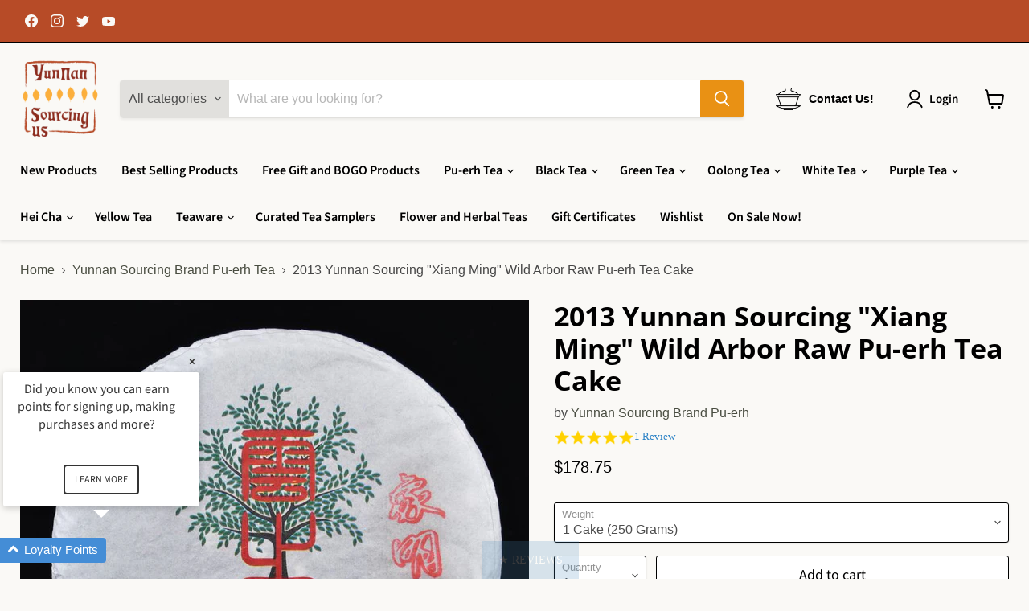

--- FILE ---
content_type: text/html; charset=utf-8
request_url: https://yunnansourcing.us/collections/yunnan-sourcing-pu-erh-tea/products/2013-yunnan-sourcing-xiang-ming-wild-arbor-raw-pu-erh-tea-cake
body_size: 52410
content:
<!doctype html>
<html class="no-js no-touch" lang="en">
  <head>
    <!-- Google tag (gtag.js) -->
<script async src="https://www.googletagmanager.com/gtag/js?id=UA-11592650-2"></script>
<script>
  window.dataLayer = window.dataLayer || [];
  function gtag(){dataLayer.push(arguments);}
  gtag('js', new Date());

  gtag('config', 'UA-11592650-2');
</script>
    <meta charset="utf-8">
    <meta http-equiv="x-ua-compatible" content="IE=edge">

    <link rel="preconnect" href="https://cdn.shopify.com">
    <link rel="preconnect" href="https://fonts.shopifycdn.com">
    <link rel="preconnect" href="https://v.shopify.com">
    <link rel="preconnect" href="https://cdn.shopifycloud.com">

    <title>2013 Yunnan Sourcing &quot;Xiang Ming&quot; Wild Arbor Raw Pu-erh Tea Cake — Yunnan Sourcing USA</title>

    
      <meta name="description" content="Spring 2013 harvest from Xiang Ming village in the north of Yi Wu Mountain area.  A naturally occuring mixed leaf size hybrid from 80 to 100 years old tea trees.  Nice buttery thick mouthfeel with a little astringency but expansive and active in the mouth.  Very unique taste and feel! We used 30kg stone presses and low">
    

    
  <link rel="shortcut icon" href="//yunnansourcing.us/cdn/shop/files/YS_Favicon_1_32x32.png?v=1655943384" type="image/png">


    
      <link rel="canonical" href="https://yunnansourcing.us/products/2013-yunnan-sourcing-xiang-ming-wild-arbor-raw-pu-erh-tea-cake" />
    

    <meta name="viewport" content="width=device-width">

    
    















<meta property="og:site_name" content="Yunnan Sourcing USA">
<meta property="og:url" content="https://yunnansourcing.us/products/2013-yunnan-sourcing-xiang-ming-wild-arbor-raw-pu-erh-tea-cake">
<meta property="og:title" content="2013 Yunnan Sourcing &quot;Xiang Ming&quot; Wild Arbor Raw Pu-erh Tea Cake">
<meta property="og:type" content="website">
<meta property="og:description" content="Spring 2013 harvest from Xiang Ming village in the north of Yi Wu Mountain area.  A naturally occuring mixed leaf size hybrid from 80 to 100 years old tea trees.  Nice buttery thick mouthfeel with a little astringency but expansive and active in the mouth.  Very unique taste and feel! We used 30kg stone presses and low">




    
    
    

    
    
    <meta
      property="og:image"
      content="https://yunnansourcing.us/cdn/shop/products/2013_ys_s_xm_bao_1200x1214.jpg?v=1571610543"
    />
    <meta
      property="og:image:secure_url"
      content="https://yunnansourcing.us/cdn/shop/products/2013_ys_s_xm_bao_1200x1214.jpg?v=1571610543"
    />
    <meta property="og:image:width" content="1200" />
    <meta property="og:image:height" content="1214" />
    
    
    <meta property="og:image:alt" content="Social media image" />
  









  <meta name="twitter:site" content="@yunnansourcing">








<meta name="twitter:title" content="2013 Yunnan Sourcing &quot;Xiang Ming&quot; Wild Arbor Raw Pu-erh Tea Cake">
<meta name="twitter:description" content="Spring 2013 harvest from Xiang Ming village in the north of Yi Wu Mountain area.  A naturally occuring mixed leaf size hybrid from 80 to 100 years old tea trees.  Nice buttery thick mouthfeel with a little astringency but expansive and active in the mouth.  Very unique taste and feel! We used 30kg stone presses and low">


    
    
    
      
      
      <meta name="twitter:card" content="summary">
    
    
    <meta
      property="twitter:image"
      content="https://yunnansourcing.us/cdn/shop/products/2013_ys_s_xm_bao_1200x1200_crop_center.jpg?v=1571610543"
    />
    <meta property="twitter:image:width" content="1200" />
    <meta property="twitter:image:height" content="1200" />
    
    
    <meta property="twitter:image:alt" content="Social media image" />
  



    <link rel="preload" href="//yunnansourcing.us/cdn/fonts/source_sans_pro/sourcesanspro_n6.cdbfc001bf7647698fff34a09dc1c625e4008e01.woff2" as="font" crossorigin="anonymous">
    <link rel="preload" as="style" href="//yunnansourcing.us/cdn/shop/t/27/assets/theme.css?v=36225804268053586891759332792">

    <script>window.performance && window.performance.mark && window.performance.mark('shopify.content_for_header.start');</script><meta name="google-site-verification" content="ZuXY77xBIyFMK-cfIarsti3PYs9YLs676N4gK3htLxo">
<meta id="shopify-digital-wallet" name="shopify-digital-wallet" content="/21010117/digital_wallets/dialog">
<meta name="shopify-checkout-api-token" content="82ff4e1ef471a981f2af3bcdc5b0507e">
<meta id="in-context-paypal-metadata" data-shop-id="21010117" data-venmo-supported="false" data-environment="production" data-locale="en_US" data-paypal-v4="true" data-currency="USD">
<link rel="alternate" type="application/json+oembed" href="https://yunnansourcing.us/products/2013-yunnan-sourcing-xiang-ming-wild-arbor-raw-pu-erh-tea-cake.oembed">
<script async="async" src="/checkouts/internal/preloads.js?locale=en-US"></script>
<link rel="preconnect" href="https://shop.app" crossorigin="anonymous">
<script async="async" src="https://shop.app/checkouts/internal/preloads.js?locale=en-US&shop_id=21010117" crossorigin="anonymous"></script>
<script id="apple-pay-shop-capabilities" type="application/json">{"shopId":21010117,"countryCode":"US","currencyCode":"USD","merchantCapabilities":["supports3DS"],"merchantId":"gid:\/\/shopify\/Shop\/21010117","merchantName":"Yunnan Sourcing USA","requiredBillingContactFields":["postalAddress","email"],"requiredShippingContactFields":["postalAddress","email"],"shippingType":"shipping","supportedNetworks":["visa","masterCard","amex","discover","elo","jcb"],"total":{"type":"pending","label":"Yunnan Sourcing USA","amount":"1.00"},"shopifyPaymentsEnabled":true,"supportsSubscriptions":true}</script>
<script id="shopify-features" type="application/json">{"accessToken":"82ff4e1ef471a981f2af3bcdc5b0507e","betas":["rich-media-storefront-analytics"],"domain":"yunnansourcing.us","predictiveSearch":true,"shopId":21010117,"locale":"en"}</script>
<script>var Shopify = Shopify || {};
Shopify.shop = "yunnansourcingus.myshopify.com";
Shopify.locale = "en";
Shopify.currency = {"active":"USD","rate":"1.0"};
Shopify.country = "US";
Shopify.theme = {"name":"YS US Empire Live + Yotpo","id":136119484649,"schema_name":"Empire","schema_version":"7.0.0","theme_store_id":838,"role":"main"};
Shopify.theme.handle = "null";
Shopify.theme.style = {"id":null,"handle":null};
Shopify.cdnHost = "yunnansourcing.us/cdn";
Shopify.routes = Shopify.routes || {};
Shopify.routes.root = "/";</script>
<script type="module">!function(o){(o.Shopify=o.Shopify||{}).modules=!0}(window);</script>
<script>!function(o){function n(){var o=[];function n(){o.push(Array.prototype.slice.apply(arguments))}return n.q=o,n}var t=o.Shopify=o.Shopify||{};t.loadFeatures=n(),t.autoloadFeatures=n()}(window);</script>
<script>
  window.ShopifyPay = window.ShopifyPay || {};
  window.ShopifyPay.apiHost = "shop.app\/pay";
  window.ShopifyPay.redirectState = null;
</script>
<script id="shop-js-analytics" type="application/json">{"pageType":"product"}</script>
<script defer="defer" async type="module" src="//yunnansourcing.us/cdn/shopifycloud/shop-js/modules/v2/client.init-shop-cart-sync_BdyHc3Nr.en.esm.js"></script>
<script defer="defer" async type="module" src="//yunnansourcing.us/cdn/shopifycloud/shop-js/modules/v2/chunk.common_Daul8nwZ.esm.js"></script>
<script type="module">
  await import("//yunnansourcing.us/cdn/shopifycloud/shop-js/modules/v2/client.init-shop-cart-sync_BdyHc3Nr.en.esm.js");
await import("//yunnansourcing.us/cdn/shopifycloud/shop-js/modules/v2/chunk.common_Daul8nwZ.esm.js");

  window.Shopify.SignInWithShop?.initShopCartSync?.({"fedCMEnabled":true,"windoidEnabled":true});

</script>
<script defer="defer" async type="module" src="//yunnansourcing.us/cdn/shopifycloud/shop-js/modules/v2/client.payment-terms_MV4M3zvL.en.esm.js"></script>
<script defer="defer" async type="module" src="//yunnansourcing.us/cdn/shopifycloud/shop-js/modules/v2/chunk.common_Daul8nwZ.esm.js"></script>
<script defer="defer" async type="module" src="//yunnansourcing.us/cdn/shopifycloud/shop-js/modules/v2/chunk.modal_CQq8HTM6.esm.js"></script>
<script type="module">
  await import("//yunnansourcing.us/cdn/shopifycloud/shop-js/modules/v2/client.payment-terms_MV4M3zvL.en.esm.js");
await import("//yunnansourcing.us/cdn/shopifycloud/shop-js/modules/v2/chunk.common_Daul8nwZ.esm.js");
await import("//yunnansourcing.us/cdn/shopifycloud/shop-js/modules/v2/chunk.modal_CQq8HTM6.esm.js");

  
</script>
<script>
  window.Shopify = window.Shopify || {};
  if (!window.Shopify.featureAssets) window.Shopify.featureAssets = {};
  window.Shopify.featureAssets['shop-js'] = {"shop-cart-sync":["modules/v2/client.shop-cart-sync_QYOiDySF.en.esm.js","modules/v2/chunk.common_Daul8nwZ.esm.js"],"init-fed-cm":["modules/v2/client.init-fed-cm_DchLp9rc.en.esm.js","modules/v2/chunk.common_Daul8nwZ.esm.js"],"shop-button":["modules/v2/client.shop-button_OV7bAJc5.en.esm.js","modules/v2/chunk.common_Daul8nwZ.esm.js"],"init-windoid":["modules/v2/client.init-windoid_DwxFKQ8e.en.esm.js","modules/v2/chunk.common_Daul8nwZ.esm.js"],"shop-cash-offers":["modules/v2/client.shop-cash-offers_DWtL6Bq3.en.esm.js","modules/v2/chunk.common_Daul8nwZ.esm.js","modules/v2/chunk.modal_CQq8HTM6.esm.js"],"shop-toast-manager":["modules/v2/client.shop-toast-manager_CX9r1SjA.en.esm.js","modules/v2/chunk.common_Daul8nwZ.esm.js"],"init-shop-email-lookup-coordinator":["modules/v2/client.init-shop-email-lookup-coordinator_UhKnw74l.en.esm.js","modules/v2/chunk.common_Daul8nwZ.esm.js"],"pay-button":["modules/v2/client.pay-button_DzxNnLDY.en.esm.js","modules/v2/chunk.common_Daul8nwZ.esm.js"],"avatar":["modules/v2/client.avatar_BTnouDA3.en.esm.js"],"init-shop-cart-sync":["modules/v2/client.init-shop-cart-sync_BdyHc3Nr.en.esm.js","modules/v2/chunk.common_Daul8nwZ.esm.js"],"shop-login-button":["modules/v2/client.shop-login-button_D8B466_1.en.esm.js","modules/v2/chunk.common_Daul8nwZ.esm.js","modules/v2/chunk.modal_CQq8HTM6.esm.js"],"init-customer-accounts-sign-up":["modules/v2/client.init-customer-accounts-sign-up_C8fpPm4i.en.esm.js","modules/v2/client.shop-login-button_D8B466_1.en.esm.js","modules/v2/chunk.common_Daul8nwZ.esm.js","modules/v2/chunk.modal_CQq8HTM6.esm.js"],"init-shop-for-new-customer-accounts":["modules/v2/client.init-shop-for-new-customer-accounts_CVTO0Ztu.en.esm.js","modules/v2/client.shop-login-button_D8B466_1.en.esm.js","modules/v2/chunk.common_Daul8nwZ.esm.js","modules/v2/chunk.modal_CQq8HTM6.esm.js"],"init-customer-accounts":["modules/v2/client.init-customer-accounts_dRgKMfrE.en.esm.js","modules/v2/client.shop-login-button_D8B466_1.en.esm.js","modules/v2/chunk.common_Daul8nwZ.esm.js","modules/v2/chunk.modal_CQq8HTM6.esm.js"],"shop-follow-button":["modules/v2/client.shop-follow-button_CkZpjEct.en.esm.js","modules/v2/chunk.common_Daul8nwZ.esm.js","modules/v2/chunk.modal_CQq8HTM6.esm.js"],"lead-capture":["modules/v2/client.lead-capture_BntHBhfp.en.esm.js","modules/v2/chunk.common_Daul8nwZ.esm.js","modules/v2/chunk.modal_CQq8HTM6.esm.js"],"checkout-modal":["modules/v2/client.checkout-modal_CfxcYbTm.en.esm.js","modules/v2/chunk.common_Daul8nwZ.esm.js","modules/v2/chunk.modal_CQq8HTM6.esm.js"],"shop-login":["modules/v2/client.shop-login_Da4GZ2H6.en.esm.js","modules/v2/chunk.common_Daul8nwZ.esm.js","modules/v2/chunk.modal_CQq8HTM6.esm.js"],"payment-terms":["modules/v2/client.payment-terms_MV4M3zvL.en.esm.js","modules/v2/chunk.common_Daul8nwZ.esm.js","modules/v2/chunk.modal_CQq8HTM6.esm.js"]};
</script>
<script>(function() {
  var isLoaded = false;
  function asyncLoad() {
    if (isLoaded) return;
    isLoaded = true;
    var urls = ["https:\/\/chimpstatic.com\/mcjs-connected\/js\/users\/0e69c81bfc826f10f1113e2de\/b3f9f1049d6290b1eddc719f6.js?shop=yunnansourcingus.myshopify.com","https:\/\/tnc-app.herokuapp.com\/get_script\/543fc9962c9111ed9c893e77ad076a5e.js?v=752101\u0026shop=yunnansourcingus.myshopify.com","https:\/\/customer-first-focus.b-cdn.net\/cffPCLoader_min.js?shop=yunnansourcingus.myshopify.com","https:\/\/sdk.postscript.io\/sdk-script-loader.bundle.js?shopId=750075\u0026shop=yunnansourcingus.myshopify.com","\/\/backinstock.useamp.com\/widget\/27592_1767155425.js?category=bis\u0026v=6\u0026shop=yunnansourcingus.myshopify.com"];
    for (var i = 0; i < urls.length; i++) {
      var s = document.createElement('script');
      s.type = 'text/javascript';
      s.async = true;
      s.src = urls[i];
      var x = document.getElementsByTagName('script')[0];
      x.parentNode.insertBefore(s, x);
    }
  };
  if(window.attachEvent) {
    window.attachEvent('onload', asyncLoad);
  } else {
    window.addEventListener('load', asyncLoad, false);
  }
})();</script>
<script id="__st">var __st={"a":21010117,"offset":-21600,"reqid":"1667c8fc-c1c3-43bb-8984-547a87dfd41a-1769021956","pageurl":"yunnansourcing.us\/collections\/yunnan-sourcing-pu-erh-tea\/products\/2013-yunnan-sourcing-xiang-ming-wild-arbor-raw-pu-erh-tea-cake","u":"4e1b1d006cdd","p":"product","rtyp":"product","rid":9975350152};</script>
<script>window.ShopifyPaypalV4VisibilityTracking = true;</script>
<script id="captcha-bootstrap">!function(){'use strict';const t='contact',e='account',n='new_comment',o=[[t,t],['blogs',n],['comments',n],[t,'customer']],c=[[e,'customer_login'],[e,'guest_login'],[e,'recover_customer_password'],[e,'create_customer']],r=t=>t.map((([t,e])=>`form[action*='/${t}']:not([data-nocaptcha='true']) input[name='form_type'][value='${e}']`)).join(','),a=t=>()=>t?[...document.querySelectorAll(t)].map((t=>t.form)):[];function s(){const t=[...o],e=r(t);return a(e)}const i='password',u='form_key',d=['recaptcha-v3-token','g-recaptcha-response','h-captcha-response',i],f=()=>{try{return window.sessionStorage}catch{return}},m='__shopify_v',_=t=>t.elements[u];function p(t,e,n=!1){try{const o=window.sessionStorage,c=JSON.parse(o.getItem(e)),{data:r}=function(t){const{data:e,action:n}=t;return t[m]||n?{data:e,action:n}:{data:t,action:n}}(c);for(const[e,n]of Object.entries(r))t.elements[e]&&(t.elements[e].value=n);n&&o.removeItem(e)}catch(o){console.error('form repopulation failed',{error:o})}}const l='form_type',E='cptcha';function T(t){t.dataset[E]=!0}const w=window,h=w.document,L='Shopify',v='ce_forms',y='captcha';let A=!1;((t,e)=>{const n=(g='f06e6c50-85a8-45c8-87d0-21a2b65856fe',I='https://cdn.shopify.com/shopifycloud/storefront-forms-hcaptcha/ce_storefront_forms_captcha_hcaptcha.v1.5.2.iife.js',D={infoText:'Protected by hCaptcha',privacyText:'Privacy',termsText:'Terms'},(t,e,n)=>{const o=w[L][v],c=o.bindForm;if(c)return c(t,g,e,D).then(n);var r;o.q.push([[t,g,e,D],n]),r=I,A||(h.body.append(Object.assign(h.createElement('script'),{id:'captcha-provider',async:!0,src:r})),A=!0)});var g,I,D;w[L]=w[L]||{},w[L][v]=w[L][v]||{},w[L][v].q=[],w[L][y]=w[L][y]||{},w[L][y].protect=function(t,e){n(t,void 0,e),T(t)},Object.freeze(w[L][y]),function(t,e,n,w,h,L){const[v,y,A,g]=function(t,e,n){const i=e?o:[],u=t?c:[],d=[...i,...u],f=r(d),m=r(i),_=r(d.filter((([t,e])=>n.includes(e))));return[a(f),a(m),a(_),s()]}(w,h,L),I=t=>{const e=t.target;return e instanceof HTMLFormElement?e:e&&e.form},D=t=>v().includes(t);t.addEventListener('submit',(t=>{const e=I(t);if(!e)return;const n=D(e)&&!e.dataset.hcaptchaBound&&!e.dataset.recaptchaBound,o=_(e),c=g().includes(e)&&(!o||!o.value);(n||c)&&t.preventDefault(),c&&!n&&(function(t){try{if(!f())return;!function(t){const e=f();if(!e)return;const n=_(t);if(!n)return;const o=n.value;o&&e.removeItem(o)}(t);const e=Array.from(Array(32),(()=>Math.random().toString(36)[2])).join('');!function(t,e){_(t)||t.append(Object.assign(document.createElement('input'),{type:'hidden',name:u})),t.elements[u].value=e}(t,e),function(t,e){const n=f();if(!n)return;const o=[...t.querySelectorAll(`input[type='${i}']`)].map((({name:t})=>t)),c=[...d,...o],r={};for(const[a,s]of new FormData(t).entries())c.includes(a)||(r[a]=s);n.setItem(e,JSON.stringify({[m]:1,action:t.action,data:r}))}(t,e)}catch(e){console.error('failed to persist form',e)}}(e),e.submit())}));const S=(t,e)=>{t&&!t.dataset[E]&&(n(t,e.some((e=>e===t))),T(t))};for(const o of['focusin','change'])t.addEventListener(o,(t=>{const e=I(t);D(e)&&S(e,y())}));const B=e.get('form_key'),M=e.get(l),P=B&&M;t.addEventListener('DOMContentLoaded',(()=>{const t=y();if(P)for(const e of t)e.elements[l].value===M&&p(e,B);[...new Set([...A(),...v().filter((t=>'true'===t.dataset.shopifyCaptcha))])].forEach((e=>S(e,t)))}))}(h,new URLSearchParams(w.location.search),n,t,e,['guest_login'])})(!1,!0)}();</script>
<script integrity="sha256-4kQ18oKyAcykRKYeNunJcIwy7WH5gtpwJnB7kiuLZ1E=" data-source-attribution="shopify.loadfeatures" defer="defer" src="//yunnansourcing.us/cdn/shopifycloud/storefront/assets/storefront/load_feature-a0a9edcb.js" crossorigin="anonymous"></script>
<script crossorigin="anonymous" defer="defer" src="//yunnansourcing.us/cdn/shopifycloud/storefront/assets/shopify_pay/storefront-65b4c6d7.js?v=20250812"></script>
<script data-source-attribution="shopify.dynamic_checkout.dynamic.init">var Shopify=Shopify||{};Shopify.PaymentButton=Shopify.PaymentButton||{isStorefrontPortableWallets:!0,init:function(){window.Shopify.PaymentButton.init=function(){};var t=document.createElement("script");t.src="https://yunnansourcing.us/cdn/shopifycloud/portable-wallets/latest/portable-wallets.en.js",t.type="module",document.head.appendChild(t)}};
</script>
<script data-source-attribution="shopify.dynamic_checkout.buyer_consent">
  function portableWalletsHideBuyerConsent(e){var t=document.getElementById("shopify-buyer-consent"),n=document.getElementById("shopify-subscription-policy-button");t&&n&&(t.classList.add("hidden"),t.setAttribute("aria-hidden","true"),n.removeEventListener("click",e))}function portableWalletsShowBuyerConsent(e){var t=document.getElementById("shopify-buyer-consent"),n=document.getElementById("shopify-subscription-policy-button");t&&n&&(t.classList.remove("hidden"),t.removeAttribute("aria-hidden"),n.addEventListener("click",e))}window.Shopify?.PaymentButton&&(window.Shopify.PaymentButton.hideBuyerConsent=portableWalletsHideBuyerConsent,window.Shopify.PaymentButton.showBuyerConsent=portableWalletsShowBuyerConsent);
</script>
<script data-source-attribution="shopify.dynamic_checkout.cart.bootstrap">document.addEventListener("DOMContentLoaded",(function(){function t(){return document.querySelector("shopify-accelerated-checkout-cart, shopify-accelerated-checkout")}if(t())Shopify.PaymentButton.init();else{new MutationObserver((function(e,n){t()&&(Shopify.PaymentButton.init(),n.disconnect())})).observe(document.body,{childList:!0,subtree:!0})}}));
</script>
<script id='scb4127' type='text/javascript' async='' src='https://yunnansourcing.us/cdn/shopifycloud/privacy-banner/storefront-banner.js'></script><link id="shopify-accelerated-checkout-styles" rel="stylesheet" media="screen" href="https://yunnansourcing.us/cdn/shopifycloud/portable-wallets/latest/accelerated-checkout-backwards-compat.css" crossorigin="anonymous">
<style id="shopify-accelerated-checkout-cart">
        #shopify-buyer-consent {
  margin-top: 1em;
  display: inline-block;
  width: 100%;
}

#shopify-buyer-consent.hidden {
  display: none;
}

#shopify-subscription-policy-button {
  background: none;
  border: none;
  padding: 0;
  text-decoration: underline;
  font-size: inherit;
  cursor: pointer;
}

#shopify-subscription-policy-button::before {
  box-shadow: none;
}

      </style>

<script>window.performance && window.performance.mark && window.performance.mark('shopify.content_for_header.end');</script>

    <link href="//yunnansourcing.us/cdn/shop/t/27/assets/theme.css?v=36225804268053586891759332792" rel="stylesheet" type="text/css" media="all" />

    
    <script>
      window.Theme = window.Theme || {};
      window.Theme.version = '7.0.0';
      window.Theme.name = 'Empire';
      window.Theme.routes = {
        "root_url": "/",
        "account_url": "/account",
        "account_login_url": "/account/login",
        "account_logout_url": "/account/logout",
        "account_register_url": "/account/register",
        "account_addresses_url": "/account/addresses",
        "collections_url": "/collections",
        "all_products_collection_url": "/collections/all",
        "search_url": "/search",
        "cart_url": "/cart",
        "cart_add_url": "/cart/add",
        "cart_change_url": "/cart/change",
        "cart_clear_url": "/cart/clear",
        "product_recommendations_url": "/recommendations/products",
      };
    </script>
    

<!-- Yotpo JavaScript -->
  <script type="text/javascript">
  (function e(){var e=document.createElement("script");e.type="text/javascript",e.async=true,e.src="//staticw2.yotpo.com/OGTE6hy1miKPRf9aVDHJwwEGG0WbrZeyTniIKNzO/widget.js";var t=document.getElementsByTagName("script")[0];t.parentNode.insertBefore(e,t)})();
  </script>
<!-- END Yotpo JavaScript -->
  	<!-- "snippets/vitals-loader.liquid" was not rendered, the associated app was uninstalled -->

<!-- BEGIN app block: shopify://apps/loyalty-rewards-and-referrals/blocks/embed-sdk/6f172e67-4106-4ac0-89c5-b32a069b3101 -->

<style
  type='text/css'
  data-lion-app-styles='main'
  data-lion-app-styles-settings='{&quot;disableBundledCSS&quot;:false,&quot;disableBundledFonts&quot;:false,&quot;useClassIsolator&quot;:false}'
></style>

<!-- loyaltylion.snippet.version=8056bbc037+8007 -->

<script>
  
  !function(t,n){function o(n){var o=t.getElementsByTagName("script")[0],i=t.createElement("script");i.src=n,i.crossOrigin="",o.parentNode.insertBefore(i,o)}if(!n.isLoyaltyLion){window.loyaltylion=n,void 0===window.lion&&(window.lion=n),n.version=2,n.isLoyaltyLion=!0;var i=new Date,e=i.getFullYear().toString()+i.getMonth().toString()+i.getDate().toString();o("https://sdk.loyaltylion.net/static/2/loader.js?t="+e);var r=!1;n.init=function(t){if(r)throw new Error("Cannot call lion.init more than once");r=!0;var a=n._token=t.token;if(!a)throw new Error("Token must be supplied to lion.init");for(var l=[],s="_push configure bootstrap shutdown on removeListener authenticateCustomer".split(" "),c=0;c<s.length;c+=1)!function(t,n){t[n]=function(){l.push([n,Array.prototype.slice.call(arguments,0)])}}(n,s[c]);o("https://sdk.loyaltylion.net/sdk/start/"+a+".js?t="+e+i.getHours().toString()),n._initData=t,n._buffer=l}}}(document,window.loyaltylion||[]);

  
    
      loyaltylion.init(
        { token: "7fe6003db750d2082fff8b49e1c64a3d" }
      );
    
  

  loyaltylion.configure({
    disableBundledCSS: false,
    disableBundledFonts: false,
    useClassIsolator: false,
  })

  
</script>



<!-- END app block --><!-- BEGIN app block: shopify://apps/yeps/blocks/yeps/e514c124-b6d8-42cf-8001-0defa550f08e --><script>
window.YepsID = '0189701f-aec3-3a0f-c3cf-e79f03b678b7';

window.YepsData = {"campaigns":[],"hacks":{}};
window.YepsActive = false;
window.YepsIsolate = true;
window.YepsMigrated = false;

window.YepsContext = {
  locale: 'en',
  marketId: '844071145',
  currency: 'USD',
  pageType: 'product',
  productId: '9975350152',
  collectionId: '451393480',
  
  
  productTags: ["$0.45-$0.499\/g","2013","250 grams","brand_yunnan sourcing brand pu-erh tea","cake","kunming storage","pi2024","price per gram_$0.45-$0.499\/g","producer_yunnan sourcing brand","pu-erh harvest season_spring harvest","region_yunnan","sample available","shape_cake","single-estate","spring harvest","stone pressed","storage type_kunming storage","sub-region_xishuangbanna","sub-region_yi wu mountains","tea type_raw pu-erh tea","xishuangbanna","year of production_2013","yi wu"],
  
};
</script>


<!-- END app block --><script src="https://cdn.shopify.com/extensions/019bd8e6-0a01-796c-a5d5-85dadc9a2754/yepsng-widget-65/assets/yeps.js" type="text/javascript" defer="defer"></script>
<link href="https://cdn.shopify.com/extensions/019bd8e6-0a01-796c-a5d5-85dadc9a2754/yepsng-widget-65/assets/yeps.css" rel="stylesheet" type="text/css" media="all">
<link href="https://monorail-edge.shopifysvc.com" rel="dns-prefetch">
<script>(function(){if ("sendBeacon" in navigator && "performance" in window) {try {var session_token_from_headers = performance.getEntriesByType('navigation')[0].serverTiming.find(x => x.name == '_s').description;} catch {var session_token_from_headers = undefined;}var session_cookie_matches = document.cookie.match(/_shopify_s=([^;]*)/);var session_token_from_cookie = session_cookie_matches && session_cookie_matches.length === 2 ? session_cookie_matches[1] : "";var session_token = session_token_from_headers || session_token_from_cookie || "";function handle_abandonment_event(e) {var entries = performance.getEntries().filter(function(entry) {return /monorail-edge.shopifysvc.com/.test(entry.name);});if (!window.abandonment_tracked && entries.length === 0) {window.abandonment_tracked = true;var currentMs = Date.now();var navigation_start = performance.timing.navigationStart;var payload = {shop_id: 21010117,url: window.location.href,navigation_start,duration: currentMs - navigation_start,session_token,page_type: "product"};window.navigator.sendBeacon("https://monorail-edge.shopifysvc.com/v1/produce", JSON.stringify({schema_id: "online_store_buyer_site_abandonment/1.1",payload: payload,metadata: {event_created_at_ms: currentMs,event_sent_at_ms: currentMs}}));}}window.addEventListener('pagehide', handle_abandonment_event);}}());</script>
<script id="web-pixels-manager-setup">(function e(e,d,r,n,o){if(void 0===o&&(o={}),!Boolean(null===(a=null===(i=window.Shopify)||void 0===i?void 0:i.analytics)||void 0===a?void 0:a.replayQueue)){var i,a;window.Shopify=window.Shopify||{};var t=window.Shopify;t.analytics=t.analytics||{};var s=t.analytics;s.replayQueue=[],s.publish=function(e,d,r){return s.replayQueue.push([e,d,r]),!0};try{self.performance.mark("wpm:start")}catch(e){}var l=function(){var e={modern:/Edge?\/(1{2}[4-9]|1[2-9]\d|[2-9]\d{2}|\d{4,})\.\d+(\.\d+|)|Firefox\/(1{2}[4-9]|1[2-9]\d|[2-9]\d{2}|\d{4,})\.\d+(\.\d+|)|Chrom(ium|e)\/(9{2}|\d{3,})\.\d+(\.\d+|)|(Maci|X1{2}).+ Version\/(15\.\d+|(1[6-9]|[2-9]\d|\d{3,})\.\d+)([,.]\d+|)( \(\w+\)|)( Mobile\/\w+|) Safari\/|Chrome.+OPR\/(9{2}|\d{3,})\.\d+\.\d+|(CPU[ +]OS|iPhone[ +]OS|CPU[ +]iPhone|CPU IPhone OS|CPU iPad OS)[ +]+(15[._]\d+|(1[6-9]|[2-9]\d|\d{3,})[._]\d+)([._]\d+|)|Android:?[ /-](13[3-9]|1[4-9]\d|[2-9]\d{2}|\d{4,})(\.\d+|)(\.\d+|)|Android.+Firefox\/(13[5-9]|1[4-9]\d|[2-9]\d{2}|\d{4,})\.\d+(\.\d+|)|Android.+Chrom(ium|e)\/(13[3-9]|1[4-9]\d|[2-9]\d{2}|\d{4,})\.\d+(\.\d+|)|SamsungBrowser\/([2-9]\d|\d{3,})\.\d+/,legacy:/Edge?\/(1[6-9]|[2-9]\d|\d{3,})\.\d+(\.\d+|)|Firefox\/(5[4-9]|[6-9]\d|\d{3,})\.\d+(\.\d+|)|Chrom(ium|e)\/(5[1-9]|[6-9]\d|\d{3,})\.\d+(\.\d+|)([\d.]+$|.*Safari\/(?![\d.]+ Edge\/[\d.]+$))|(Maci|X1{2}).+ Version\/(10\.\d+|(1[1-9]|[2-9]\d|\d{3,})\.\d+)([,.]\d+|)( \(\w+\)|)( Mobile\/\w+|) Safari\/|Chrome.+OPR\/(3[89]|[4-9]\d|\d{3,})\.\d+\.\d+|(CPU[ +]OS|iPhone[ +]OS|CPU[ +]iPhone|CPU IPhone OS|CPU iPad OS)[ +]+(10[._]\d+|(1[1-9]|[2-9]\d|\d{3,})[._]\d+)([._]\d+|)|Android:?[ /-](13[3-9]|1[4-9]\d|[2-9]\d{2}|\d{4,})(\.\d+|)(\.\d+|)|Mobile Safari.+OPR\/([89]\d|\d{3,})\.\d+\.\d+|Android.+Firefox\/(13[5-9]|1[4-9]\d|[2-9]\d{2}|\d{4,})\.\d+(\.\d+|)|Android.+Chrom(ium|e)\/(13[3-9]|1[4-9]\d|[2-9]\d{2}|\d{4,})\.\d+(\.\d+|)|Android.+(UC? ?Browser|UCWEB|U3)[ /]?(15\.([5-9]|\d{2,})|(1[6-9]|[2-9]\d|\d{3,})\.\d+)\.\d+|SamsungBrowser\/(5\.\d+|([6-9]|\d{2,})\.\d+)|Android.+MQ{2}Browser\/(14(\.(9|\d{2,})|)|(1[5-9]|[2-9]\d|\d{3,})(\.\d+|))(\.\d+|)|K[Aa][Ii]OS\/(3\.\d+|([4-9]|\d{2,})\.\d+)(\.\d+|)/},d=e.modern,r=e.legacy,n=navigator.userAgent;return n.match(d)?"modern":n.match(r)?"legacy":"unknown"}(),u="modern"===l?"modern":"legacy",c=(null!=n?n:{modern:"",legacy:""})[u],f=function(e){return[e.baseUrl,"/wpm","/b",e.hashVersion,"modern"===e.buildTarget?"m":"l",".js"].join("")}({baseUrl:d,hashVersion:r,buildTarget:u}),m=function(e){var d=e.version,r=e.bundleTarget,n=e.surface,o=e.pageUrl,i=e.monorailEndpoint;return{emit:function(e){var a=e.status,t=e.errorMsg,s=(new Date).getTime(),l=JSON.stringify({metadata:{event_sent_at_ms:s},events:[{schema_id:"web_pixels_manager_load/3.1",payload:{version:d,bundle_target:r,page_url:o,status:a,surface:n,error_msg:t},metadata:{event_created_at_ms:s}}]});if(!i)return console&&console.warn&&console.warn("[Web Pixels Manager] No Monorail endpoint provided, skipping logging."),!1;try{return self.navigator.sendBeacon.bind(self.navigator)(i,l)}catch(e){}var u=new XMLHttpRequest;try{return u.open("POST",i,!0),u.setRequestHeader("Content-Type","text/plain"),u.send(l),!0}catch(e){return console&&console.warn&&console.warn("[Web Pixels Manager] Got an unhandled error while logging to Monorail."),!1}}}}({version:r,bundleTarget:l,surface:e.surface,pageUrl:self.location.href,monorailEndpoint:e.monorailEndpoint});try{o.browserTarget=l,function(e){var d=e.src,r=e.async,n=void 0===r||r,o=e.onload,i=e.onerror,a=e.sri,t=e.scriptDataAttributes,s=void 0===t?{}:t,l=document.createElement("script"),u=document.querySelector("head"),c=document.querySelector("body");if(l.async=n,l.src=d,a&&(l.integrity=a,l.crossOrigin="anonymous"),s)for(var f in s)if(Object.prototype.hasOwnProperty.call(s,f))try{l.dataset[f]=s[f]}catch(e){}if(o&&l.addEventListener("load",o),i&&l.addEventListener("error",i),u)u.appendChild(l);else{if(!c)throw new Error("Did not find a head or body element to append the script");c.appendChild(l)}}({src:f,async:!0,onload:function(){if(!function(){var e,d;return Boolean(null===(d=null===(e=window.Shopify)||void 0===e?void 0:e.analytics)||void 0===d?void 0:d.initialized)}()){var d=window.webPixelsManager.init(e)||void 0;if(d){var r=window.Shopify.analytics;r.replayQueue.forEach((function(e){var r=e[0],n=e[1],o=e[2];d.publishCustomEvent(r,n,o)})),r.replayQueue=[],r.publish=d.publishCustomEvent,r.visitor=d.visitor,r.initialized=!0}}},onerror:function(){return m.emit({status:"failed",errorMsg:"".concat(f," has failed to load")})},sri:function(e){var d=/^sha384-[A-Za-z0-9+/=]+$/;return"string"==typeof e&&d.test(e)}(c)?c:"",scriptDataAttributes:o}),m.emit({status:"loading"})}catch(e){m.emit({status:"failed",errorMsg:(null==e?void 0:e.message)||"Unknown error"})}}})({shopId: 21010117,storefrontBaseUrl: "https://yunnansourcing.us",extensionsBaseUrl: "https://extensions.shopifycdn.com/cdn/shopifycloud/web-pixels-manager",monorailEndpoint: "https://monorail-edge.shopifysvc.com/unstable/produce_batch",surface: "storefront-renderer",enabledBetaFlags: ["2dca8a86"],webPixelsConfigList: [{"id":"1749090537","configuration":"{\"shopId\":\"750075\"}","eventPayloadVersion":"v1","runtimeContext":"STRICT","scriptVersion":"e57a43765e0d230c1bcb12178c1ff13f","type":"APP","apiClientId":2328352,"privacyPurposes":[],"dataSharingAdjustments":{"protectedCustomerApprovalScopes":["read_customer_address","read_customer_email","read_customer_name","read_customer_personal_data","read_customer_phone"]}},{"id":"486768873","configuration":"{\"config\":\"{\\\"pixel_id\\\":\\\"G-W3DF7J4WRR\\\",\\\"target_country\\\":\\\"US\\\",\\\"gtag_events\\\":[{\\\"type\\\":\\\"search\\\",\\\"action_label\\\":\\\"G-W3DF7J4WRR\\\"},{\\\"type\\\":\\\"begin_checkout\\\",\\\"action_label\\\":\\\"G-W3DF7J4WRR\\\"},{\\\"type\\\":\\\"view_item\\\",\\\"action_label\\\":[\\\"G-W3DF7J4WRR\\\",\\\"MC-5DLP443DFG\\\"]},{\\\"type\\\":\\\"purchase\\\",\\\"action_label\\\":[\\\"G-W3DF7J4WRR\\\",\\\"MC-5DLP443DFG\\\"]},{\\\"type\\\":\\\"page_view\\\",\\\"action_label\\\":[\\\"G-W3DF7J4WRR\\\",\\\"MC-5DLP443DFG\\\"]},{\\\"type\\\":\\\"add_payment_info\\\",\\\"action_label\\\":\\\"G-W3DF7J4WRR\\\"},{\\\"type\\\":\\\"add_to_cart\\\",\\\"action_label\\\":\\\"G-W3DF7J4WRR\\\"}],\\\"enable_monitoring_mode\\\":false}\"}","eventPayloadVersion":"v1","runtimeContext":"OPEN","scriptVersion":"b2a88bafab3e21179ed38636efcd8a93","type":"APP","apiClientId":1780363,"privacyPurposes":[],"dataSharingAdjustments":{"protectedCustomerApprovalScopes":["read_customer_address","read_customer_email","read_customer_name","read_customer_personal_data","read_customer_phone"]}},{"id":"132579561","configuration":"{\"pixel_id\":\"1452370214851232\",\"pixel_type\":\"facebook_pixel\",\"metaapp_system_user_token\":\"-\"}","eventPayloadVersion":"v1","runtimeContext":"OPEN","scriptVersion":"ca16bc87fe92b6042fbaa3acc2fbdaa6","type":"APP","apiClientId":2329312,"privacyPurposes":["ANALYTICS","MARKETING","SALE_OF_DATA"],"dataSharingAdjustments":{"protectedCustomerApprovalScopes":["read_customer_address","read_customer_email","read_customer_name","read_customer_personal_data","read_customer_phone"]}},{"id":"shopify-app-pixel","configuration":"{}","eventPayloadVersion":"v1","runtimeContext":"STRICT","scriptVersion":"0450","apiClientId":"shopify-pixel","type":"APP","privacyPurposes":["ANALYTICS","MARKETING"]},{"id":"shopify-custom-pixel","eventPayloadVersion":"v1","runtimeContext":"LAX","scriptVersion":"0450","apiClientId":"shopify-pixel","type":"CUSTOM","privacyPurposes":["ANALYTICS","MARKETING"]}],isMerchantRequest: false,initData: {"shop":{"name":"Yunnan Sourcing USA","paymentSettings":{"currencyCode":"USD"},"myshopifyDomain":"yunnansourcingus.myshopify.com","countryCode":"US","storefrontUrl":"https:\/\/yunnansourcing.us"},"customer":null,"cart":null,"checkout":null,"productVariants":[{"price":{"amount":178.75,"currencyCode":"USD"},"product":{"title":"2013 Yunnan Sourcing \"Xiang Ming\" Wild Arbor Raw Pu-erh Tea Cake","vendor":"Yunnan Sourcing Brand Pu-erh","id":"9975350152","untranslatedTitle":"2013 Yunnan Sourcing \"Xiang Ming\" Wild Arbor Raw Pu-erh Tea Cake","url":"\/products\/2013-yunnan-sourcing-xiang-ming-wild-arbor-raw-pu-erh-tea-cake","type":"Raw Pu-erh Tea"},"id":"38850346888","image":{"src":"\/\/yunnansourcing.us\/cdn\/shop\/products\/2013_ys_s_xm_bao.jpg?v=1571610543"},"sku":"1247-YS","title":"1 Cake (250 Grams)","untranslatedTitle":"1 Cake (250 Grams)"},{"price":{"amount":21.5,"currencyCode":"USD"},"product":{"title":"2013 Yunnan Sourcing \"Xiang Ming\" Wild Arbor Raw Pu-erh Tea Cake","vendor":"Yunnan Sourcing Brand Pu-erh","id":"9975350152","untranslatedTitle":"2013 Yunnan Sourcing \"Xiang Ming\" Wild Arbor Raw Pu-erh Tea Cake","url":"\/products\/2013-yunnan-sourcing-xiang-ming-wild-arbor-raw-pu-erh-tea-cake","type":"Raw Pu-erh Tea"},"id":"38850346952","image":{"src":"\/\/yunnansourcing.us\/cdn\/shop\/products\/2013_ys_s_xm_bao.jpg?v=1571610543"},"sku":"1248-YS","title":"25 Grams Sample","untranslatedTitle":"25 Grams Sample"}],"purchasingCompany":null},},"https://yunnansourcing.us/cdn","fcfee988w5aeb613cpc8e4bc33m6693e112",{"modern":"","legacy":""},{"shopId":"21010117","storefrontBaseUrl":"https:\/\/yunnansourcing.us","extensionBaseUrl":"https:\/\/extensions.shopifycdn.com\/cdn\/shopifycloud\/web-pixels-manager","surface":"storefront-renderer","enabledBetaFlags":"[\"2dca8a86\"]","isMerchantRequest":"false","hashVersion":"fcfee988w5aeb613cpc8e4bc33m6693e112","publish":"custom","events":"[[\"page_viewed\",{}],[\"product_viewed\",{\"productVariant\":{\"price\":{\"amount\":178.75,\"currencyCode\":\"USD\"},\"product\":{\"title\":\"2013 Yunnan Sourcing \\\"Xiang Ming\\\" Wild Arbor Raw Pu-erh Tea Cake\",\"vendor\":\"Yunnan Sourcing Brand Pu-erh\",\"id\":\"9975350152\",\"untranslatedTitle\":\"2013 Yunnan Sourcing \\\"Xiang Ming\\\" Wild Arbor Raw Pu-erh Tea Cake\",\"url\":\"\/products\/2013-yunnan-sourcing-xiang-ming-wild-arbor-raw-pu-erh-tea-cake\",\"type\":\"Raw Pu-erh Tea\"},\"id\":\"38850346888\",\"image\":{\"src\":\"\/\/yunnansourcing.us\/cdn\/shop\/products\/2013_ys_s_xm_bao.jpg?v=1571610543\"},\"sku\":\"1247-YS\",\"title\":\"1 Cake (250 Grams)\",\"untranslatedTitle\":\"1 Cake (250 Grams)\"}}]]"});</script><script>
  window.ShopifyAnalytics = window.ShopifyAnalytics || {};
  window.ShopifyAnalytics.meta = window.ShopifyAnalytics.meta || {};
  window.ShopifyAnalytics.meta.currency = 'USD';
  var meta = {"product":{"id":9975350152,"gid":"gid:\/\/shopify\/Product\/9975350152","vendor":"Yunnan Sourcing Brand Pu-erh","type":"Raw Pu-erh Tea","handle":"2013-yunnan-sourcing-xiang-ming-wild-arbor-raw-pu-erh-tea-cake","variants":[{"id":38850346888,"price":17875,"name":"2013 Yunnan Sourcing \"Xiang Ming\" Wild Arbor Raw Pu-erh Tea Cake - 1 Cake (250 Grams)","public_title":"1 Cake (250 Grams)","sku":"1247-YS"},{"id":38850346952,"price":2150,"name":"2013 Yunnan Sourcing \"Xiang Ming\" Wild Arbor Raw Pu-erh Tea Cake - 25 Grams Sample","public_title":"25 Grams Sample","sku":"1248-YS"}],"remote":false},"page":{"pageType":"product","resourceType":"product","resourceId":9975350152,"requestId":"1667c8fc-c1c3-43bb-8984-547a87dfd41a-1769021956"}};
  for (var attr in meta) {
    window.ShopifyAnalytics.meta[attr] = meta[attr];
  }
</script>
<script class="analytics">
  (function () {
    var customDocumentWrite = function(content) {
      var jquery = null;

      if (window.jQuery) {
        jquery = window.jQuery;
      } else if (window.Checkout && window.Checkout.$) {
        jquery = window.Checkout.$;
      }

      if (jquery) {
        jquery('body').append(content);
      }
    };

    var hasLoggedConversion = function(token) {
      if (token) {
        return document.cookie.indexOf('loggedConversion=' + token) !== -1;
      }
      return false;
    }

    var setCookieIfConversion = function(token) {
      if (token) {
        var twoMonthsFromNow = new Date(Date.now());
        twoMonthsFromNow.setMonth(twoMonthsFromNow.getMonth() + 2);

        document.cookie = 'loggedConversion=' + token + '; expires=' + twoMonthsFromNow;
      }
    }

    var trekkie = window.ShopifyAnalytics.lib = window.trekkie = window.trekkie || [];
    if (trekkie.integrations) {
      return;
    }
    trekkie.methods = [
      'identify',
      'page',
      'ready',
      'track',
      'trackForm',
      'trackLink'
    ];
    trekkie.factory = function(method) {
      return function() {
        var args = Array.prototype.slice.call(arguments);
        args.unshift(method);
        trekkie.push(args);
        return trekkie;
      };
    };
    for (var i = 0; i < trekkie.methods.length; i++) {
      var key = trekkie.methods[i];
      trekkie[key] = trekkie.factory(key);
    }
    trekkie.load = function(config) {
      trekkie.config = config || {};
      trekkie.config.initialDocumentCookie = document.cookie;
      var first = document.getElementsByTagName('script')[0];
      var script = document.createElement('script');
      script.type = 'text/javascript';
      script.onerror = function(e) {
        var scriptFallback = document.createElement('script');
        scriptFallback.type = 'text/javascript';
        scriptFallback.onerror = function(error) {
                var Monorail = {
      produce: function produce(monorailDomain, schemaId, payload) {
        var currentMs = new Date().getTime();
        var event = {
          schema_id: schemaId,
          payload: payload,
          metadata: {
            event_created_at_ms: currentMs,
            event_sent_at_ms: currentMs
          }
        };
        return Monorail.sendRequest("https://" + monorailDomain + "/v1/produce", JSON.stringify(event));
      },
      sendRequest: function sendRequest(endpointUrl, payload) {
        // Try the sendBeacon API
        if (window && window.navigator && typeof window.navigator.sendBeacon === 'function' && typeof window.Blob === 'function' && !Monorail.isIos12()) {
          var blobData = new window.Blob([payload], {
            type: 'text/plain'
          });

          if (window.navigator.sendBeacon(endpointUrl, blobData)) {
            return true;
          } // sendBeacon was not successful

        } // XHR beacon

        var xhr = new XMLHttpRequest();

        try {
          xhr.open('POST', endpointUrl);
          xhr.setRequestHeader('Content-Type', 'text/plain');
          xhr.send(payload);
        } catch (e) {
          console.log(e);
        }

        return false;
      },
      isIos12: function isIos12() {
        return window.navigator.userAgent.lastIndexOf('iPhone; CPU iPhone OS 12_') !== -1 || window.navigator.userAgent.lastIndexOf('iPad; CPU OS 12_') !== -1;
      }
    };
    Monorail.produce('monorail-edge.shopifysvc.com',
      'trekkie_storefront_load_errors/1.1',
      {shop_id: 21010117,
      theme_id: 136119484649,
      app_name: "storefront",
      context_url: window.location.href,
      source_url: "//yunnansourcing.us/cdn/s/trekkie.storefront.cd680fe47e6c39ca5d5df5f0a32d569bc48c0f27.min.js"});

        };
        scriptFallback.async = true;
        scriptFallback.src = '//yunnansourcing.us/cdn/s/trekkie.storefront.cd680fe47e6c39ca5d5df5f0a32d569bc48c0f27.min.js';
        first.parentNode.insertBefore(scriptFallback, first);
      };
      script.async = true;
      script.src = '//yunnansourcing.us/cdn/s/trekkie.storefront.cd680fe47e6c39ca5d5df5f0a32d569bc48c0f27.min.js';
      first.parentNode.insertBefore(script, first);
    };
    trekkie.load(
      {"Trekkie":{"appName":"storefront","development":false,"defaultAttributes":{"shopId":21010117,"isMerchantRequest":null,"themeId":136119484649,"themeCityHash":"3393832740861595790","contentLanguage":"en","currency":"USD","eventMetadataId":"7a8cfc13-14a4-40e4-abe7-8aa3f41a5bdd"},"isServerSideCookieWritingEnabled":true,"monorailRegion":"shop_domain","enabledBetaFlags":["65f19447"]},"Session Attribution":{},"S2S":{"facebookCapiEnabled":true,"source":"trekkie-storefront-renderer","apiClientId":580111}}
    );

    var loaded = false;
    trekkie.ready(function() {
      if (loaded) return;
      loaded = true;

      window.ShopifyAnalytics.lib = window.trekkie;

      var originalDocumentWrite = document.write;
      document.write = customDocumentWrite;
      try { window.ShopifyAnalytics.merchantGoogleAnalytics.call(this); } catch(error) {};
      document.write = originalDocumentWrite;

      window.ShopifyAnalytics.lib.page(null,{"pageType":"product","resourceType":"product","resourceId":9975350152,"requestId":"1667c8fc-c1c3-43bb-8984-547a87dfd41a-1769021956","shopifyEmitted":true});

      var match = window.location.pathname.match(/checkouts\/(.+)\/(thank_you|post_purchase)/)
      var token = match? match[1]: undefined;
      if (!hasLoggedConversion(token)) {
        setCookieIfConversion(token);
        window.ShopifyAnalytics.lib.track("Viewed Product",{"currency":"USD","variantId":38850346888,"productId":9975350152,"productGid":"gid:\/\/shopify\/Product\/9975350152","name":"2013 Yunnan Sourcing \"Xiang Ming\" Wild Arbor Raw Pu-erh Tea Cake - 1 Cake (250 Grams)","price":"178.75","sku":"1247-YS","brand":"Yunnan Sourcing Brand Pu-erh","variant":"1 Cake (250 Grams)","category":"Raw Pu-erh Tea","nonInteraction":true,"remote":false},undefined,undefined,{"shopifyEmitted":true});
      window.ShopifyAnalytics.lib.track("monorail:\/\/trekkie_storefront_viewed_product\/1.1",{"currency":"USD","variantId":38850346888,"productId":9975350152,"productGid":"gid:\/\/shopify\/Product\/9975350152","name":"2013 Yunnan Sourcing \"Xiang Ming\" Wild Arbor Raw Pu-erh Tea Cake - 1 Cake (250 Grams)","price":"178.75","sku":"1247-YS","brand":"Yunnan Sourcing Brand Pu-erh","variant":"1 Cake (250 Grams)","category":"Raw Pu-erh Tea","nonInteraction":true,"remote":false,"referer":"https:\/\/yunnansourcing.us\/collections\/yunnan-sourcing-pu-erh-tea\/products\/2013-yunnan-sourcing-xiang-ming-wild-arbor-raw-pu-erh-tea-cake"});
      }
    });


        var eventsListenerScript = document.createElement('script');
        eventsListenerScript.async = true;
        eventsListenerScript.src = "//yunnansourcing.us/cdn/shopifycloud/storefront/assets/shop_events_listener-3da45d37.js";
        document.getElementsByTagName('head')[0].appendChild(eventsListenerScript);

})();</script>
  <script>
  if (!window.ga || (window.ga && typeof window.ga !== 'function')) {
    window.ga = function ga() {
      (window.ga.q = window.ga.q || []).push(arguments);
      if (window.Shopify && window.Shopify.analytics && typeof window.Shopify.analytics.publish === 'function') {
        window.Shopify.analytics.publish("ga_stub_called", {}, {sendTo: "google_osp_migration"});
      }
      console.error("Shopify's Google Analytics stub called with:", Array.from(arguments), "\nSee https://help.shopify.com/manual/promoting-marketing/pixels/pixel-migration#google for more information.");
    };
    if (window.Shopify && window.Shopify.analytics && typeof window.Shopify.analytics.publish === 'function') {
      window.Shopify.analytics.publish("ga_stub_initialized", {}, {sendTo: "google_osp_migration"});
    }
  }
</script>
<script
  defer
  src="https://yunnansourcing.us/cdn/shopifycloud/perf-kit/shopify-perf-kit-3.0.4.min.js"
  data-application="storefront-renderer"
  data-shop-id="21010117"
  data-render-region="gcp-us-central1"
  data-page-type="product"
  data-theme-instance-id="136119484649"
  data-theme-name="Empire"
  data-theme-version="7.0.0"
  data-monorail-region="shop_domain"
  data-resource-timing-sampling-rate="10"
  data-shs="true"
  data-shs-beacon="true"
  data-shs-export-with-fetch="true"
  data-shs-logs-sample-rate="1"
  data-shs-beacon-endpoint="https://yunnansourcing.us/api/collect"
></script>
</head>

  <body class="template-product" data-instant-allow-query-string >
    <script>
      document.documentElement.className=document.documentElement.className.replace(/\bno-js\b/,'js');
      if(window.Shopify&&window.Shopify.designMode)document.documentElement.className+=' in-theme-editor';
      if(('ontouchstart' in window)||window.DocumentTouch&&document instanceof DocumentTouch)document.documentElement.className=document.documentElement.className.replace(/\bno-touch\b/,'has-touch');
    </script>

    
    <svg
      class="icon-star-reference"
      aria-hidden="true"
      focusable="false"
      role="presentation"
      xmlns="http://www.w3.org/2000/svg" width="20" height="20" viewBox="3 3 17 17" fill="none"
    >
      <symbol id="icon-star">
        <rect class="icon-star-background" width="20" height="20" fill="currentColor"/>
        <path d="M10 3L12.163 7.60778L17 8.35121L13.5 11.9359L14.326 17L10 14.6078L5.674 17L6.5 11.9359L3 8.35121L7.837 7.60778L10 3Z" stroke="currentColor" stroke-width="2" stroke-linecap="round" stroke-linejoin="round" fill="none"/>
      </symbol>
      <clipPath id="icon-star-clip">
        <path d="M10 3L12.163 7.60778L17 8.35121L13.5 11.9359L14.326 17L10 14.6078L5.674 17L6.5 11.9359L3 8.35121L7.837 7.60778L10 3Z" stroke="currentColor" stroke-width="2" stroke-linecap="round" stroke-linejoin="round"/>
      </clipPath>
    </svg>
    


    <a class="skip-to-main" href="#site-main">Skip to content</a>

    <div id="shopify-section-static-announcement" class="shopify-section site-announcement"><script
  type="application/json"
  data-section-id="static-announcement"
  data-section-type="static-announcement">
</script>










</div>

    <div id="shopify-section-static-utility-bar" class="shopify-section"><style data-shopify>
  .utility-bar {
    background-color: #b74b27;
    border-bottom: 1px solid #000000;
  }

  .utility-bar .social-link,
  .utility-bar__menu-link {
    color: #faf9f6;
  }

  .utility-bar .disclosure__toggle {
    --disclosure-toggle-text-color: #faf9f6;
    --disclosure-toggle-background-color: #b74b27;
  }

  .utility-bar .disclosure__toggle:hover {
    --disclosure-toggle-text-color: #ffffff;
  }

  .utility-bar .social-link:hover,
  .utility-bar__menu-link:hover {
    color: #ffffff;
  }

  .utility-bar .disclosure__toggle::after {
    --disclosure-toggle-svg-color: #faf9f6;
  }

  .utility-bar .disclosure__toggle:hover::after {
    --disclosure-toggle-svg-color: #ffffff;
  }
</style>

<script
  type="application/json"
  data-section-type="static-utility-bar"
  data-section-id="static-utility-bar"
  data-section-data
>
  {
    "settings": {
      "mobile_layout": "above"
    }
  }
</script>
  
    <section class="utility-bar utility-bar--full-width">
      <div class="utility-bar__content">

        
        
        

        
          
          
        
          
          
        
          
          
        
          
          
        
          
          
        
          
          
            
            

        <div class="utility-bar__content-left">
          

          
            <div class="utility-bar__social-container  utility-bar__social-list">
              





  
  

  
  

  
  

  
  

  
  

  
  
    
    



  

  <div class="social-icons">


<a
  class="social-link"
  title="Facebook"
  href="https://www.facebook.com/Yunnansourcing"
  target="_blank">
<svg width="28" height="28" viewBox="0 0 28 28" fill="none" xmlns="http://www.w3.org/2000/svg">      <path fill-rule="evenodd" clip-rule="evenodd" d="M13.591 6.00441C11.5868 6.11515 9.75158 6.92966 8.34448 8.333C7.44444 9.23064 6.78641 10.2982 6.39238 11.5002C6.01229 12.6596 5.90552 13.9193 6.08439 15.1343C6.18456 15.8146 6.36736 16.4631 6.63981 17.1046C6.71166 17.2738 6.89438 17.6476 6.98704 17.815C7.22995 18.2538 7.52906 18.6904 7.84853 19.0725C8.16302 19.4486 8.56717 19.8479 8.94482 20.1556C9.6776 20.7526 10.5183 21.2186 11.4085 21.5211C11.8412 21.6681 12.259 21.7723 12.7342 21.8517L12.751 21.8545V19.0664V16.2783H11.7348H10.7186V15.1231V13.9678H11.7344H12.7503L12.7531 12.9265C12.756 11.8203 12.7553 11.845 12.7927 11.5862C12.9306 10.6339 13.3874 9.91646 14.1198 9.50212C14.4564 9.31168 14.8782 9.18341 15.331 9.13374C15.791 9.0833 16.55 9.12126 17.351 9.23478C17.4659 9.25105 17.5612 9.26437 17.5629 9.26437C17.5646 9.26437 17.566 9.70662 17.566 10.2472V11.2299L16.9679 11.233C16.3284 11.2363 16.299 11.2379 16.1298 11.2771C15.6926 11.3785 15.4015 11.6608 15.2983 12.0834C15.2566 12.2542 15.256 12.2685 15.256 13.1531V13.9678H16.3622C17.3606 13.9678 17.4685 13.9689 17.4685 13.9795C17.4685 13.9921 17.1263 16.2236 17.1191 16.2578L17.1148 16.2783H16.1854H15.256V19.0647V21.8511L15.2954 21.8459C15.4396 21.8271 15.8337 21.7432 16.0548 21.6844C16.5933 21.5411 17.079 21.3576 17.581 21.1076C19.3154 20.2441 20.6895 18.7615 21.4192 16.9663C21.7498 16.153 21.936 15.3195 21.9915 14.4052C22.0028 14.2197 22.0028 13.7268 21.9916 13.5415C21.9403 12.6947 21.7817 11.9389 21.4942 11.1712C20.8665 9.49533 19.6589 8.05123 18.1135 7.12853C17.7376 6.90413 17.2813 6.68103 16.8985 6.53456C16.1262 6.23908 15.3815 6.07432 14.5323 6.01114C14.3897 6.00053 13.7447 5.99591 13.591 6.00441Z" fill="currentColor"/>    </svg>

    <span class="visually-hidden">Find us on Facebook</span>
  
</a>




<a
  class="social-link"
  title="Instagram"
  href="https://www.instagram.com/yunnan_sourcing/"
  target="_blank">
<svg width="28" height="28" viewBox="0 0 28 28" fill="none" xmlns="http://www.w3.org/2000/svg">      <path fill-rule="evenodd" clip-rule="evenodd" d="M11.1213 6.00507C10.5981 6.02559 9.96558 6.0872 9.6431 6.14903C7.77505 6.50724 6.50522 7.77703 6.14804 9.644C6.0118 10.3562 6 10.7031 6 14.0006C6 17.298 6.0118 17.6449 6.14804 18.3572C6.50522 20.2241 7.776 21.4948 9.6431 21.852C10.3554 21.9882 10.7023 22 14 22C17.2977 22 17.6446 21.9882 18.3569 21.852C20.224 21.4948 21.4948 20.2241 21.852 18.3572C21.9882 17.6449 22 17.298 22 14.0006C22 10.7031 21.9882 10.3562 21.852 9.644C21.4935 7.77016 20.2144 6.49675 18.3396 6.14716C17.6551 6.01955 17.3874 6.00985 14.334 6.00234C12.707 5.99836 11.2612 5.99957 11.1213 6.00507ZM17.6262 7.50836C18.2783 7.59344 18.7654 7.73848 19.1427 7.95992C19.3813 8.09994 19.9011 8.61966 20.0411 8.85821C20.2728 9.253 20.4142 9.74012 20.4952 10.4223C20.5551 10.9261 20.5551 17.075 20.4952 17.5789C20.4142 18.261 20.2728 18.7482 20.0411 19.143C19.9011 19.3815 19.3813 19.9012 19.1427 20.0412C18.7479 20.2729 18.2608 20.4143 17.5785 20.4953C17.0747 20.5552 10.9253 20.5552 10.4215 20.4953C9.73923 20.4143 9.25207 20.2729 8.85726 20.0412C8.61869 19.9012 8.09893 19.3815 7.9589 19.143C7.72724 18.7482 7.58578 18.261 7.50476 17.5789C7.44493 17.075 7.44493 10.9261 7.50476 10.4223C7.56313 9.93096 7.62729 9.63856 7.74686 9.31938C7.88402 8.95319 8.02204 8.72965 8.28724 8.44428C8.87822 7.8083 9.55222 7.55184 10.8191 7.48098C11.5114 7.44227 17.2981 7.46552 17.6262 7.50836ZM17.9602 8.80646C17.7222 8.8876 17.4343 9.18659 17.358 9.43194C17.1268 10.175 17.8258 10.874 18.569 10.6429C18.8334 10.5606 19.1165 10.2776 19.1987 10.013C19.2689 9.78758 19.251 9.52441 19.1511 9.31187C19.071 9.14148 18.8248 8.90306 18.6554 8.83162C18.4699 8.75347 18.1498 8.74189 17.9602 8.80646ZM13.6183 9.8962C12.6459 9.99712 11.7694 10.4112 11.0899 11.0907C9.99978 12.1807 9.61075 13.7764 10.076 15.2492C10.4746 16.5107 11.4897 17.5257 12.7513 17.9243C13.5638 18.1809 14.4362 18.1809 15.2487 17.9243C16.5103 17.5257 17.5254 16.5107 17.924 15.2492C18.1806 14.4367 18.1806 13.5644 17.924 12.752C17.5254 11.4904 16.5103 10.4754 15.2487 10.0769C14.7428 9.91709 14.1016 9.84604 13.6183 9.8962ZM14.6362 11.4119C14.9255 11.4811 15.4416 11.7393 15.6794 11.9337C15.9731 12.1738 16.2113 12.4794 16.3856 12.8396C16.5969 13.2766 16.6509 13.5128 16.6509 14.0006C16.6509 14.4884 16.5969 14.7246 16.3856 15.1615C16.1137 15.7235 15.7253 16.1118 15.161 16.3855C14.7247 16.5972 14.4883 16.6513 14 16.6513C13.5117 16.6513 13.2753 16.5972 12.839 16.3855C12.2747 16.1118 11.8863 15.7235 11.6144 15.1615C11.5298 14.9866 11.4355 14.7433 11.4049 14.6208C11.3288 14.3169 11.3288 13.6843 11.4049 13.3803C11.482 13.0724 11.7369 12.5611 11.933 12.3213C12.3447 11.8177 12.9934 11.449 13.6224 11.3611C13.8845 11.3244 14.3734 11.3489 14.6362 11.4119Z" fill="currentColor"/>    </svg>

    <span class="visually-hidden">Find us on Instagram</span>
  
</a>




<a
  class="social-link"
  title="Twitter"
  href="https://twitter.com/yunnansourcing"
  target="_blank">
<svg width="28" height="28" viewBox="0 0 28 28" fill="none" xmlns="http://www.w3.org/2000/svg">      <path fill-rule="evenodd" clip-rule="evenodd" d="M16.7107 8.01016C16.0674 8.08828 15.4592 8.34677 14.9808 8.74546C14.3619 9.26117 13.9733 9.932 13.8282 10.735C13.7732 11.0393 13.7814 11.5765 13.8457 11.8826C13.8581 11.9415 13.8648 11.9931 13.8606 11.9973C13.8565 12.0014 13.7526 11.9967 13.6299 11.9867C11.6498 11.8255 9.86436 11.0998 8.32993 9.83247C8.08976 9.63411 7.46709 9.0206 7.25993 8.77819C7.17962 8.68424 7.10806 8.60502 7.10087 8.60215C7.07841 8.59318 6.89133 8.99533 6.82319 9.19908C6.5182 10.1109 6.62714 11.0997 7.12305 11.9207C7.35156 12.299 7.6175 12.5843 8.04875 12.914L8.09561 12.9498L7.96283 12.9404C7.56691 12.9125 7.16242 12.8032 6.79124 12.6238C6.70962 12.5844 6.63644 12.5494 6.62862 12.546C6.60958 12.5379 6.62905 12.8651 6.6599 13.0716C6.85098 14.351 7.82335 15.4305 9.06804 15.7452C9.14752 15.7653 9.21253 15.786 9.21253 15.7913C9.21253 15.8015 9.03887 15.8403 8.86887 15.8681C8.81302 15.8773 8.65134 15.8888 8.50958 15.8937C8.27595 15.9018 8.16933 15.8959 7.85692 15.8577L7.77444 15.8476L7.81534 15.9624C7.88056 16.1455 8.04381 16.4672 8.16129 16.6441C8.72962 17.4998 9.64218 18.0285 10.6963 18.1127L10.8288 18.1233L10.7744 18.169C10.6906 18.2393 10.2073 18.5566 10.0342 18.6548C9.24773 19.1015 8.37784 19.377 7.42859 19.4803C7.13755 19.512 6.46302 19.5159 6.19231 19.4876C6.09057 19.4769 6.00412 19.4714 6.0002 19.4753C5.99011 19.4853 6.36772 19.7084 6.62722 19.8458C7.55676 20.3377 8.59674 20.68 9.63431 20.8355C10.3733 20.9463 11.2677 20.9669 12.04 20.8911C14.1558 20.6832 16.0078 19.839 17.4899 18.4067C19.0217 16.9265 20.0398 14.8743 20.31 12.7228C20.3571 12.3475 20.3722 12.092 20.3731 11.6571L20.3739 11.2127L20.4579 11.1524C20.7159 10.9673 21.1178 10.6063 21.3633 10.3394C21.6026 10.0792 22.0329 9.53139 21.998 9.53139C21.9933 9.53139 21.8754 9.5763 21.7362 9.6312C21.4534 9.74268 21.2125 9.81851 20.8927 9.8968C20.6687 9.95158 20.2052 10.0345 20.1763 10.025C20.1672 10.022 20.208 9.98764 20.2669 9.94871C20.7209 9.64839 21.1173 9.20076 21.3654 8.70831C21.4639 8.5128 21.5639 8.2633 21.5495 8.24903C21.5445 8.24406 21.4849 8.27187 21.4169 8.31084C20.9381 8.58539 20.2815 8.83829 19.6928 8.97486L19.4783 9.02465L19.3156 8.87036C18.8586 8.43683 18.259 8.14443 17.5951 8.03122C17.4261 8.0024 16.8815 7.98943 16.7107 8.01016Z" fill="currentColor"/>    </svg>

    <span class="visually-hidden">Find us on Twitter</span>
  
</a>




<a
  class="social-link"
  title="YouTube"
  href="https://www.youtube.com/c/Yunnansourcing"
  target="_blank">
<svg width="28" height="28" viewBox="0 0 28 28" fill="none" xmlns="http://www.w3.org/2000/svg">      <path d="M21.68 10.7286C22 11.9386 22 14.5 22 14.5C22 14.5 22 17.0614 21.68 18.2714C21.5909 18.6122 21.4103 18.9233 21.157 19.1721C20.9037 19.4208 20.587 19.5982 20.24 19.6857C19.008 20 14 20 14 20C14 20 8.992 20 7.76 19.6857C7.41301 19.5982 7.09631 19.4208 6.843 19.1721C6.58968 18.9233 6.40906 18.6122 6.32 18.2714C6 17.0614 6 14.5 6 14.5C6 14.5 6 11.9386 6.32 10.7286C6.512 10.0371 7.056 9.50286 7.76 9.31429C8.992 9 14 9 14 9C14 9 19.008 9 20.24 9.31429C20.944 9.50286 21.488 10.0371 21.68 10.7286ZM12.4 16.8571L16.56 14.5L12.4 12.1429V16.8571Z" fill="currentColor"/>    </svg>

    <span class="visually-hidden">Find us on YouTube</span>
  
</a>

</div>

  


            </div>
          
        </div>

        <div class="utility-bar__content-right" data-disclosure-items>
          

          
            
            <div class="shopify-cross-border">
              
            
              
            </div>
            

          
        </div>
      </div>
    </section>

    
    

    

    <div class="utility-bar__mobile-disclosure" style="display: none;" data-utility-bar-mobile>
      
        <div class="utility-bar__social-container--mobile utility-bar__social-list" data-utility-social-mobile>
            





  
  

  
  

  
  

  
  

  
  

  
  
    
    



  

  <div class="social-icons">


<a
  class="social-link"
  title="Facebook"
  href="https://www.facebook.com/Yunnansourcing"
  target="_blank">
<svg width="28" height="28" viewBox="0 0 28 28" fill="none" xmlns="http://www.w3.org/2000/svg">      <path fill-rule="evenodd" clip-rule="evenodd" d="M13.591 6.00441C11.5868 6.11515 9.75158 6.92966 8.34448 8.333C7.44444 9.23064 6.78641 10.2982 6.39238 11.5002C6.01229 12.6596 5.90552 13.9193 6.08439 15.1343C6.18456 15.8146 6.36736 16.4631 6.63981 17.1046C6.71166 17.2738 6.89438 17.6476 6.98704 17.815C7.22995 18.2538 7.52906 18.6904 7.84853 19.0725C8.16302 19.4486 8.56717 19.8479 8.94482 20.1556C9.6776 20.7526 10.5183 21.2186 11.4085 21.5211C11.8412 21.6681 12.259 21.7723 12.7342 21.8517L12.751 21.8545V19.0664V16.2783H11.7348H10.7186V15.1231V13.9678H11.7344H12.7503L12.7531 12.9265C12.756 11.8203 12.7553 11.845 12.7927 11.5862C12.9306 10.6339 13.3874 9.91646 14.1198 9.50212C14.4564 9.31168 14.8782 9.18341 15.331 9.13374C15.791 9.0833 16.55 9.12126 17.351 9.23478C17.4659 9.25105 17.5612 9.26437 17.5629 9.26437C17.5646 9.26437 17.566 9.70662 17.566 10.2472V11.2299L16.9679 11.233C16.3284 11.2363 16.299 11.2379 16.1298 11.2771C15.6926 11.3785 15.4015 11.6608 15.2983 12.0834C15.2566 12.2542 15.256 12.2685 15.256 13.1531V13.9678H16.3622C17.3606 13.9678 17.4685 13.9689 17.4685 13.9795C17.4685 13.9921 17.1263 16.2236 17.1191 16.2578L17.1148 16.2783H16.1854H15.256V19.0647V21.8511L15.2954 21.8459C15.4396 21.8271 15.8337 21.7432 16.0548 21.6844C16.5933 21.5411 17.079 21.3576 17.581 21.1076C19.3154 20.2441 20.6895 18.7615 21.4192 16.9663C21.7498 16.153 21.936 15.3195 21.9915 14.4052C22.0028 14.2197 22.0028 13.7268 21.9916 13.5415C21.9403 12.6947 21.7817 11.9389 21.4942 11.1712C20.8665 9.49533 19.6589 8.05123 18.1135 7.12853C17.7376 6.90413 17.2813 6.68103 16.8985 6.53456C16.1262 6.23908 15.3815 6.07432 14.5323 6.01114C14.3897 6.00053 13.7447 5.99591 13.591 6.00441Z" fill="currentColor"/>    </svg>

    <span class="visually-hidden">Find us on Facebook</span>
  
</a>




<a
  class="social-link"
  title="Instagram"
  href="https://www.instagram.com/yunnan_sourcing/"
  target="_blank">
<svg width="28" height="28" viewBox="0 0 28 28" fill="none" xmlns="http://www.w3.org/2000/svg">      <path fill-rule="evenodd" clip-rule="evenodd" d="M11.1213 6.00507C10.5981 6.02559 9.96558 6.0872 9.6431 6.14903C7.77505 6.50724 6.50522 7.77703 6.14804 9.644C6.0118 10.3562 6 10.7031 6 14.0006C6 17.298 6.0118 17.6449 6.14804 18.3572C6.50522 20.2241 7.776 21.4948 9.6431 21.852C10.3554 21.9882 10.7023 22 14 22C17.2977 22 17.6446 21.9882 18.3569 21.852C20.224 21.4948 21.4948 20.2241 21.852 18.3572C21.9882 17.6449 22 17.298 22 14.0006C22 10.7031 21.9882 10.3562 21.852 9.644C21.4935 7.77016 20.2144 6.49675 18.3396 6.14716C17.6551 6.01955 17.3874 6.00985 14.334 6.00234C12.707 5.99836 11.2612 5.99957 11.1213 6.00507ZM17.6262 7.50836C18.2783 7.59344 18.7654 7.73848 19.1427 7.95992C19.3813 8.09994 19.9011 8.61966 20.0411 8.85821C20.2728 9.253 20.4142 9.74012 20.4952 10.4223C20.5551 10.9261 20.5551 17.075 20.4952 17.5789C20.4142 18.261 20.2728 18.7482 20.0411 19.143C19.9011 19.3815 19.3813 19.9012 19.1427 20.0412C18.7479 20.2729 18.2608 20.4143 17.5785 20.4953C17.0747 20.5552 10.9253 20.5552 10.4215 20.4953C9.73923 20.4143 9.25207 20.2729 8.85726 20.0412C8.61869 19.9012 8.09893 19.3815 7.9589 19.143C7.72724 18.7482 7.58578 18.261 7.50476 17.5789C7.44493 17.075 7.44493 10.9261 7.50476 10.4223C7.56313 9.93096 7.62729 9.63856 7.74686 9.31938C7.88402 8.95319 8.02204 8.72965 8.28724 8.44428C8.87822 7.8083 9.55222 7.55184 10.8191 7.48098C11.5114 7.44227 17.2981 7.46552 17.6262 7.50836ZM17.9602 8.80646C17.7222 8.8876 17.4343 9.18659 17.358 9.43194C17.1268 10.175 17.8258 10.874 18.569 10.6429C18.8334 10.5606 19.1165 10.2776 19.1987 10.013C19.2689 9.78758 19.251 9.52441 19.1511 9.31187C19.071 9.14148 18.8248 8.90306 18.6554 8.83162C18.4699 8.75347 18.1498 8.74189 17.9602 8.80646ZM13.6183 9.8962C12.6459 9.99712 11.7694 10.4112 11.0899 11.0907C9.99978 12.1807 9.61075 13.7764 10.076 15.2492C10.4746 16.5107 11.4897 17.5257 12.7513 17.9243C13.5638 18.1809 14.4362 18.1809 15.2487 17.9243C16.5103 17.5257 17.5254 16.5107 17.924 15.2492C18.1806 14.4367 18.1806 13.5644 17.924 12.752C17.5254 11.4904 16.5103 10.4754 15.2487 10.0769C14.7428 9.91709 14.1016 9.84604 13.6183 9.8962ZM14.6362 11.4119C14.9255 11.4811 15.4416 11.7393 15.6794 11.9337C15.9731 12.1738 16.2113 12.4794 16.3856 12.8396C16.5969 13.2766 16.6509 13.5128 16.6509 14.0006C16.6509 14.4884 16.5969 14.7246 16.3856 15.1615C16.1137 15.7235 15.7253 16.1118 15.161 16.3855C14.7247 16.5972 14.4883 16.6513 14 16.6513C13.5117 16.6513 13.2753 16.5972 12.839 16.3855C12.2747 16.1118 11.8863 15.7235 11.6144 15.1615C11.5298 14.9866 11.4355 14.7433 11.4049 14.6208C11.3288 14.3169 11.3288 13.6843 11.4049 13.3803C11.482 13.0724 11.7369 12.5611 11.933 12.3213C12.3447 11.8177 12.9934 11.449 13.6224 11.3611C13.8845 11.3244 14.3734 11.3489 14.6362 11.4119Z" fill="currentColor"/>    </svg>

    <span class="visually-hidden">Find us on Instagram</span>
  
</a>




<a
  class="social-link"
  title="Twitter"
  href="https://twitter.com/yunnansourcing"
  target="_blank">
<svg width="28" height="28" viewBox="0 0 28 28" fill="none" xmlns="http://www.w3.org/2000/svg">      <path fill-rule="evenodd" clip-rule="evenodd" d="M16.7107 8.01016C16.0674 8.08828 15.4592 8.34677 14.9808 8.74546C14.3619 9.26117 13.9733 9.932 13.8282 10.735C13.7732 11.0393 13.7814 11.5765 13.8457 11.8826C13.8581 11.9415 13.8648 11.9931 13.8606 11.9973C13.8565 12.0014 13.7526 11.9967 13.6299 11.9867C11.6498 11.8255 9.86436 11.0998 8.32993 9.83247C8.08976 9.63411 7.46709 9.0206 7.25993 8.77819C7.17962 8.68424 7.10806 8.60502 7.10087 8.60215C7.07841 8.59318 6.89133 8.99533 6.82319 9.19908C6.5182 10.1109 6.62714 11.0997 7.12305 11.9207C7.35156 12.299 7.6175 12.5843 8.04875 12.914L8.09561 12.9498L7.96283 12.9404C7.56691 12.9125 7.16242 12.8032 6.79124 12.6238C6.70962 12.5844 6.63644 12.5494 6.62862 12.546C6.60958 12.5379 6.62905 12.8651 6.6599 13.0716C6.85098 14.351 7.82335 15.4305 9.06804 15.7452C9.14752 15.7653 9.21253 15.786 9.21253 15.7913C9.21253 15.8015 9.03887 15.8403 8.86887 15.8681C8.81302 15.8773 8.65134 15.8888 8.50958 15.8937C8.27595 15.9018 8.16933 15.8959 7.85692 15.8577L7.77444 15.8476L7.81534 15.9624C7.88056 16.1455 8.04381 16.4672 8.16129 16.6441C8.72962 17.4998 9.64218 18.0285 10.6963 18.1127L10.8288 18.1233L10.7744 18.169C10.6906 18.2393 10.2073 18.5566 10.0342 18.6548C9.24773 19.1015 8.37784 19.377 7.42859 19.4803C7.13755 19.512 6.46302 19.5159 6.19231 19.4876C6.09057 19.4769 6.00412 19.4714 6.0002 19.4753C5.99011 19.4853 6.36772 19.7084 6.62722 19.8458C7.55676 20.3377 8.59674 20.68 9.63431 20.8355C10.3733 20.9463 11.2677 20.9669 12.04 20.8911C14.1558 20.6832 16.0078 19.839 17.4899 18.4067C19.0217 16.9265 20.0398 14.8743 20.31 12.7228C20.3571 12.3475 20.3722 12.092 20.3731 11.6571L20.3739 11.2127L20.4579 11.1524C20.7159 10.9673 21.1178 10.6063 21.3633 10.3394C21.6026 10.0792 22.0329 9.53139 21.998 9.53139C21.9933 9.53139 21.8754 9.5763 21.7362 9.6312C21.4534 9.74268 21.2125 9.81851 20.8927 9.8968C20.6687 9.95158 20.2052 10.0345 20.1763 10.025C20.1672 10.022 20.208 9.98764 20.2669 9.94871C20.7209 9.64839 21.1173 9.20076 21.3654 8.70831C21.4639 8.5128 21.5639 8.2633 21.5495 8.24903C21.5445 8.24406 21.4849 8.27187 21.4169 8.31084C20.9381 8.58539 20.2815 8.83829 19.6928 8.97486L19.4783 9.02465L19.3156 8.87036C18.8586 8.43683 18.259 8.14443 17.5951 8.03122C17.4261 8.0024 16.8815 7.98943 16.7107 8.01016Z" fill="currentColor"/>    </svg>

    <span class="visually-hidden">Find us on Twitter</span>
  
</a>




<a
  class="social-link"
  title="YouTube"
  href="https://www.youtube.com/c/Yunnansourcing"
  target="_blank">
<svg width="28" height="28" viewBox="0 0 28 28" fill="none" xmlns="http://www.w3.org/2000/svg">      <path d="M21.68 10.7286C22 11.9386 22 14.5 22 14.5C22 14.5 22 17.0614 21.68 18.2714C21.5909 18.6122 21.4103 18.9233 21.157 19.1721C20.9037 19.4208 20.587 19.5982 20.24 19.6857C19.008 20 14 20 14 20C14 20 8.992 20 7.76 19.6857C7.41301 19.5982 7.09631 19.4208 6.843 19.1721C6.58968 18.9233 6.40906 18.6122 6.32 18.2714C6 17.0614 6 14.5 6 14.5C6 14.5 6 11.9386 6.32 10.7286C6.512 10.0371 7.056 9.50286 7.76 9.31429C8.992 9 14 9 14 9C14 9 19.008 9 20.24 9.31429C20.944 9.50286 21.488 10.0371 21.68 10.7286ZM12.4 16.8571L16.56 14.5L12.4 12.1429V16.8571Z" fill="currentColor"/>    </svg>

    <span class="visually-hidden">Find us on YouTube</span>
  
</a>

</div>

  


        </div>
      

      
        <span class="utility-bar__mobile__border"></span>

        <div class="utility-bar__disclosure--mobile">
          
          <div class="shopify-cross-border">
            
          
            
          </div>
          

        </div>
      
    </div>
  


</div>

    <header
      class="site-header site-header-nav--open"
      role="banner"
      data-site-header
    >
      <div id="shopify-section-static-header" class="shopify-section site-header-wrapper">


<script
  type="application/json"
  data-section-id="static-header"
  data-section-type="static-header"
  data-section-data>
  {
    "settings": {
      "sticky_header": true,
      "has_box_shadow": true,
      "live_search": {
        "enable": true,
        "enable_images": true,
        "enable_content": false,
        "money_format": "${{amount}}",
        "show_mobile_search_bar": false,
        "context": {
          "view_all_results": "View all results",
          "view_all_products": "View all products",
          "content_results": {
            "title": "Pages \u0026amp; Posts",
            "no_results": "No results."
          },
          "no_results_products": {
            "title": "No products for “*terms*”.",
            "title_in_category": "No products for “*terms*” in *category*.",
            "message": "Sorry, we couldn’t find any matches."
          }
        }
      }
    }
  }
</script>





<style data-shopify>
  .site-logo {
    max-width: 250px;
  }

  .site-logo-image {
    max-height: 100px;
  }
</style>

<div
  class="
    site-header-main
    
      site-header--full-width
    
  "
  data-site-header-main
  data-site-header-sticky
  
    data-site-header-mobile-search-button
  
>
  <button class="site-header-menu-toggle" data-menu-toggle>
    <div class="site-header-menu-toggle--button" tabindex="-1">
      <span class="toggle-icon--bar toggle-icon--bar-top"></span>
      <span class="toggle-icon--bar toggle-icon--bar-middle"></span>
      <span class="toggle-icon--bar toggle-icon--bar-bottom"></span>
      <span class="visually-hidden">Menu</span>
    </div>
  </button>

  
    
    
      <button
        class="site-header-mobile-search-button"
        data-mobile-search-button
      >
        
      <div class="site-header-mobile-search-button--button" tabindex="-1">
        <svg
  aria-hidden="true"
  focusable="false"
  role="presentation"
  xmlns="http://www.w3.org/2000/svg"
  width="23"
  height="24"
  fill="none"
  viewBox="0 0 23 24"
>
  <path d="M21 21L15.5 15.5" stroke="currentColor" stroke-width="2" stroke-linecap="round"/>
  <circle cx="10" cy="9" r="8" stroke="currentColor" stroke-width="2"/>
</svg>

      </div>
    
      </button>
    
  

  <div
    class="
      site-header-main-content
      
    "
  >
    <div class="site-header-logo">
      <a
        class="site-logo"
        href="/">
        
          
          

          

  

  <img
    
      src="//yunnansourcing.us/cdn/shop/files/Logo_-_US_Transparent_250x250.png?v=1656365823"
    
    alt=""

    
      data-rimg
      srcset="//yunnansourcing.us/cdn/shop/files/Logo_-_US_Transparent_250x250.png?v=1656365823 1x, //yunnansourcing.us/cdn/shop/files/Logo_-_US_Transparent_500x500.png?v=1656365823 2x, //yunnansourcing.us/cdn/shop/files/Logo_-_US_Transparent_750x750.png?v=1656365823 3x, //yunnansourcing.us/cdn/shop/files/Logo_-_US_Transparent_1000x1000.png?v=1656365823 4x"
    

    class="site-logo-image"
    
    
  >




        
      </a>
    </div>

    





<div class="live-search" data-live-search><form
    class="
      live-search-form
      form-fields-inline
      
    "
    action="/search"
    method="get"
    role="search"
    aria-label="Product"
    data-live-search-form
  >
    <input type="hidden" name="type" value="product">
    <div class="form-field no-label"><span class="form-field-select-wrapper live-search-filter-wrapper">
          <select class="live-search-filter" data-live-search-filter data-filter-all="All categories">
            
            <option value="" selected>All categories</option>
            <option value="" disabled>------</option>
            
              

<option value="product_type:Black Tea">Black Tea</option>
<option value="product_type:Flower and Herbal Tea">Flower and Herbal Tea</option>
<option value="product_type:Gift Cards">Gift Cards</option>
<option value="product_type:Green Tea">Green Tea</option>
<option value="product_type:Hei Cha">Hei Cha</option>
<option value="product_type:Jian Shui Pottery">Jian Shui Pottery</option>
<option value="product_type:Oolong Tea">Oolong Tea</option>
<option value="product_type:Packaging">Packaging</option>
<option value="product_type:Pu-erh Tea">Pu-erh Tea</option>
<option value="product_type:Purple Tea">Purple Tea</option>
<option value="product_type:Qin Zhou Pottery">Qin Zhou Pottery</option>
<option value="product_type:Raw Pu-erh Tea">Raw Pu-erh Tea</option>
<option value="product_type:Ripe Pu-erh Tea">Ripe Pu-erh Tea</option>
<option value="product_type:Silver Teapots and Wares">Silver Teapots and Wares</option>
<option value="product_type:Tea Sampler">Tea Sampler</option>
<option value="product_type:Teawares">Teawares</option>
<option value="product_type:White Tea">White Tea</option>
<option value="product_type:Yellow Tea">Yellow Tea</option>
<option value="product_type:Yixing Pottery">Yixing Pottery</option>
            
          </select>
          <label class="live-search-filter-label form-field-select" data-live-search-filter-label>All categories
</label>
          <svg
  aria-hidden="true"
  focusable="false"
  role="presentation"
  width="8"
  height="6"
  viewBox="0 0 8 6"
  fill="none"
  xmlns="http://www.w3.org/2000/svg"
  class="icon-chevron-down"
>
<path class="icon-chevron-down-left" d="M4 4.5L7 1.5" stroke="currentColor" stroke-width="1.25" stroke-linecap="square"/>
<path class="icon-chevron-down-right" d="M4 4.5L1 1.5" stroke="currentColor" stroke-width="1.25" stroke-linecap="square"/>
</svg>

        </span><input
        class="form-field-input live-search-form-field"
        type="text"
        name="q"
        aria-label="Search"
        placeholder="What are you looking for?"
        
        autocomplete="off"
        data-live-search-input>
      <button
        class="live-search-takeover-cancel"
        type="button"
        data-live-search-takeover-cancel>
        Cancel
      </button>

      <button
        class="live-search-button"
        type="submit"
        aria-label="Search"
        data-live-search-submit
      >
        <span class="search-icon search-icon--inactive">
          <svg
  aria-hidden="true"
  focusable="false"
  role="presentation"
  xmlns="http://www.w3.org/2000/svg"
  width="23"
  height="24"
  fill="none"
  viewBox="0 0 23 24"
>
  <path d="M21 21L15.5 15.5" stroke="currentColor" stroke-width="2" stroke-linecap="round"/>
  <circle cx="10" cy="9" r="8" stroke="currentColor" stroke-width="2"/>
</svg>

        </span>
        <span class="search-icon search-icon--active">
          <svg
  aria-hidden="true"
  focusable="false"
  role="presentation"
  width="26"
  height="26"
  viewBox="0 0 26 26"
  xmlns="http://www.w3.org/2000/svg"
>
  <g fill-rule="nonzero" fill="currentColor">
    <path d="M13 26C5.82 26 0 20.18 0 13S5.82 0 13 0s13 5.82 13 13-5.82 13-13 13zm0-3.852a9.148 9.148 0 1 0 0-18.296 9.148 9.148 0 0 0 0 18.296z" opacity=".29"/><path d="M13 26c7.18 0 13-5.82 13-13a1.926 1.926 0 0 0-3.852 0A9.148 9.148 0 0 1 13 22.148 1.926 1.926 0 0 0 13 26z"/>
  </g>
</svg>
        </span>
      </button>
    </div>

    <div class="search-flydown" data-live-search-flydown>
      <div class="search-flydown--placeholder" data-live-search-placeholder>
        <div class="search-flydown--product-items">
          
            <a class="search-flydown--product search-flydown--product" href="#">
              
                <div class="search-flydown--product-image">
                  <svg class="placeholder--image placeholder--content-image" xmlns="http://www.w3.org/2000/svg" viewBox="0 0 525.5 525.5"><path d="M324.5 212.7H203c-1.6 0-2.8 1.3-2.8 2.8V308c0 1.6 1.3 2.8 2.8 2.8h121.6c1.6 0 2.8-1.3 2.8-2.8v-92.5c0-1.6-1.3-2.8-2.9-2.8zm1.1 95.3c0 .6-.5 1.1-1.1 1.1H203c-.6 0-1.1-.5-1.1-1.1v-92.5c0-.6.5-1.1 1.1-1.1h121.6c.6 0 1.1.5 1.1 1.1V308z"/><path d="M210.4 299.5H240v.1s.1 0 .2-.1h75.2v-76.2h-105v76.2zm1.8-7.2l20-20c1.6-1.6 3.8-2.5 6.1-2.5s4.5.9 6.1 2.5l1.5 1.5 16.8 16.8c-12.9 3.3-20.7 6.3-22.8 7.2h-27.7v-5.5zm101.5-10.1c-20.1 1.7-36.7 4.8-49.1 7.9l-16.9-16.9 26.3-26.3c1.6-1.6 3.8-2.5 6.1-2.5s4.5.9 6.1 2.5l27.5 27.5v7.8zm-68.9 15.5c9.7-3.5 33.9-10.9 68.9-13.8v13.8h-68.9zm68.9-72.7v46.8l-26.2-26.2c-1.9-1.9-4.5-3-7.3-3s-5.4 1.1-7.3 3l-26.3 26.3-.9-.9c-1.9-1.9-4.5-3-7.3-3s-5.4 1.1-7.3 3l-18.8 18.8V225h101.4z"/><path d="M232.8 254c4.6 0 8.3-3.7 8.3-8.3s-3.7-8.3-8.3-8.3-8.3 3.7-8.3 8.3 3.7 8.3 8.3 8.3zm0-14.9c3.6 0 6.6 2.9 6.6 6.6s-2.9 6.6-6.6 6.6-6.6-2.9-6.6-6.6 3-6.6 6.6-6.6z"/></svg>
                </div>
              

              <div class="search-flydown--product-text">
                <span class="search-flydown--product-title placeholder--content-text"></span>
                <span class="search-flydown--product-price placeholder--content-text"></span>
              </div>
            </a>
          
            <a class="search-flydown--product search-flydown--product" href="#">
              
                <div class="search-flydown--product-image">
                  <svg class="placeholder--image placeholder--content-image" xmlns="http://www.w3.org/2000/svg" viewBox="0 0 525.5 525.5"><path d="M324.5 212.7H203c-1.6 0-2.8 1.3-2.8 2.8V308c0 1.6 1.3 2.8 2.8 2.8h121.6c1.6 0 2.8-1.3 2.8-2.8v-92.5c0-1.6-1.3-2.8-2.9-2.8zm1.1 95.3c0 .6-.5 1.1-1.1 1.1H203c-.6 0-1.1-.5-1.1-1.1v-92.5c0-.6.5-1.1 1.1-1.1h121.6c.6 0 1.1.5 1.1 1.1V308z"/><path d="M210.4 299.5H240v.1s.1 0 .2-.1h75.2v-76.2h-105v76.2zm1.8-7.2l20-20c1.6-1.6 3.8-2.5 6.1-2.5s4.5.9 6.1 2.5l1.5 1.5 16.8 16.8c-12.9 3.3-20.7 6.3-22.8 7.2h-27.7v-5.5zm101.5-10.1c-20.1 1.7-36.7 4.8-49.1 7.9l-16.9-16.9 26.3-26.3c1.6-1.6 3.8-2.5 6.1-2.5s4.5.9 6.1 2.5l27.5 27.5v7.8zm-68.9 15.5c9.7-3.5 33.9-10.9 68.9-13.8v13.8h-68.9zm68.9-72.7v46.8l-26.2-26.2c-1.9-1.9-4.5-3-7.3-3s-5.4 1.1-7.3 3l-26.3 26.3-.9-.9c-1.9-1.9-4.5-3-7.3-3s-5.4 1.1-7.3 3l-18.8 18.8V225h101.4z"/><path d="M232.8 254c4.6 0 8.3-3.7 8.3-8.3s-3.7-8.3-8.3-8.3-8.3 3.7-8.3 8.3 3.7 8.3 8.3 8.3zm0-14.9c3.6 0 6.6 2.9 6.6 6.6s-2.9 6.6-6.6 6.6-6.6-2.9-6.6-6.6 3-6.6 6.6-6.6z"/></svg>
                </div>
              

              <div class="search-flydown--product-text">
                <span class="search-flydown--product-title placeholder--content-text"></span>
                <span class="search-flydown--product-price placeholder--content-text"></span>
              </div>
            </a>
          
            <a class="search-flydown--product search-flydown--product" href="#">
              
                <div class="search-flydown--product-image">
                  <svg class="placeholder--image placeholder--content-image" xmlns="http://www.w3.org/2000/svg" viewBox="0 0 525.5 525.5"><path d="M324.5 212.7H203c-1.6 0-2.8 1.3-2.8 2.8V308c0 1.6 1.3 2.8 2.8 2.8h121.6c1.6 0 2.8-1.3 2.8-2.8v-92.5c0-1.6-1.3-2.8-2.9-2.8zm1.1 95.3c0 .6-.5 1.1-1.1 1.1H203c-.6 0-1.1-.5-1.1-1.1v-92.5c0-.6.5-1.1 1.1-1.1h121.6c.6 0 1.1.5 1.1 1.1V308z"/><path d="M210.4 299.5H240v.1s.1 0 .2-.1h75.2v-76.2h-105v76.2zm1.8-7.2l20-20c1.6-1.6 3.8-2.5 6.1-2.5s4.5.9 6.1 2.5l1.5 1.5 16.8 16.8c-12.9 3.3-20.7 6.3-22.8 7.2h-27.7v-5.5zm101.5-10.1c-20.1 1.7-36.7 4.8-49.1 7.9l-16.9-16.9 26.3-26.3c1.6-1.6 3.8-2.5 6.1-2.5s4.5.9 6.1 2.5l27.5 27.5v7.8zm-68.9 15.5c9.7-3.5 33.9-10.9 68.9-13.8v13.8h-68.9zm68.9-72.7v46.8l-26.2-26.2c-1.9-1.9-4.5-3-7.3-3s-5.4 1.1-7.3 3l-26.3 26.3-.9-.9c-1.9-1.9-4.5-3-7.3-3s-5.4 1.1-7.3 3l-18.8 18.8V225h101.4z"/><path d="M232.8 254c4.6 0 8.3-3.7 8.3-8.3s-3.7-8.3-8.3-8.3-8.3 3.7-8.3 8.3 3.7 8.3 8.3 8.3zm0-14.9c3.6 0 6.6 2.9 6.6 6.6s-2.9 6.6-6.6 6.6-6.6-2.9-6.6-6.6 3-6.6 6.6-6.6z"/></svg>
                </div>
              

              <div class="search-flydown--product-text">
                <span class="search-flydown--product-title placeholder--content-text"></span>
                <span class="search-flydown--product-price placeholder--content-text"></span>
              </div>
            </a>
          
        </div>
      </div>

      <div class="search-flydown--results " data-live-search-results></div>

      
    </div>
  </form>
</div>


    
      
        <a
          class="small-promo-content--link"
          href="/pages/contact-ysusa"
        >
      
      <div class="small-promo">
        
          <span
            class="
              small-promo-icon
              
                small-promo-icon--custom
              
            "
          >
            
              

  

  <img
    
      src="//yunnansourcing.us/cdn/shop/files/Gaiwan_85a6765d-6314-4e28-b4b5-aa8d394008f8_60x55.png?v=1655910414"
    
    alt=""

    
      data-rimg
      srcset="//yunnansourcing.us/cdn/shop/files/Gaiwan_85a6765d-6314-4e28-b4b5-aa8d394008f8_60x55.png?v=1655910414 1x, //yunnansourcing.us/cdn/shop/files/Gaiwan_85a6765d-6314-4e28-b4b5-aa8d394008f8_120x110.png?v=1655910414 2x, //yunnansourcing.us/cdn/shop/files/Gaiwan_85a6765d-6314-4e28-b4b5-aa8d394008f8_180x165.png?v=1655910414 3x, //yunnansourcing.us/cdn/shop/files/Gaiwan_85a6765d-6314-4e28-b4b5-aa8d394008f8_240x220.png?v=1655910414 4x"
    

    class="small-promo-custom-icon"
    
    
  >




            
          </span>
        

        <div class="small-promo-content">
          
            <span class="small-promo-content_heading">
              Contact Us!
            </span>
          

          

          
        </div>
      </div>
      
        </a>
      
    
  </div>

  <div class="site-header-right">
    <ul class="site-header-actions" data-header-actions>
  
    
      <li class="site-header-actions__account-link">
        <span class="site-header__account-icon">
          


    <svg class="icon-account "    aria-hidden="true"    focusable="false"    role="presentation"    xmlns="http://www.w3.org/2000/svg" viewBox="0 0 22 26" fill="none" xmlns="http://www.w3.org/2000/svg">      <path d="M11.3336 14.4447C14.7538 14.4447 17.5264 11.6417 17.5264 8.18392C17.5264 4.72616 14.7538 1.9231 11.3336 1.9231C7.91347 1.9231 5.14087 4.72616 5.14087 8.18392C5.14087 11.6417 7.91347 14.4447 11.3336 14.4447Z" stroke="currentColor" stroke-width="2" stroke-linecap="round" stroke-linejoin="round"/>      <path d="M20.9678 24.0769C19.5098 20.0278 15.7026 17.3329 11.4404 17.3329C7.17822 17.3329 3.37107 20.0278 1.91309 24.0769" stroke="currentColor" stroke-width="2" stroke-linecap="round" stroke-linejoin="round"/>    </svg>                                                                                                            

        </span>
        <a href="/account/login" class="site-header_account-link-text">
          Login
        </a>
      </li>
    
  
</ul>


    <div class="site-header-cart">
      <a class="site-header-cart--button" href="/cart">
        <span
          class="site-header-cart--count "
          data-header-cart-count="">
        </span>
        <span class="site-header-cart-icon site-header-cart-icon--svg">
          
            


            <svg width="25" height="24" viewBox="0 0 25 24" fill="currentColor" xmlns="http://www.w3.org/2000/svg">      <path fill-rule="evenodd" clip-rule="evenodd" d="M1 0C0.447715 0 0 0.447715 0 1C0 1.55228 0.447715 2 1 2H1.33877H1.33883C1.61048 2.00005 2.00378 2.23945 2.10939 2.81599L2.10937 2.816L2.11046 2.82171L5.01743 18.1859C5.12011 18.7286 5.64325 19.0852 6.18591 18.9826C6.21078 18.9779 6.23526 18.9723 6.25933 18.9658C6.28646 18.968 6.31389 18.9692 6.34159 18.9692H18.8179H18.8181C19.0302 18.9691 19.2141 18.9765 19.4075 18.9842L19.4077 18.9842C19.5113 18.9884 19.6175 18.9926 19.7323 18.9959C20.0255 19.0043 20.3767 19.0061 20.7177 18.9406C21.08 18.871 21.4685 18.7189 21.8028 18.3961C22.1291 18.081 22.3266 17.6772 22.4479 17.2384C22.4569 17.2058 22.4642 17.1729 22.4699 17.1396L23.944 8.46865C24.2528 7.20993 23.2684 5.99987 21.9896 6H21.9894H4.74727L4.07666 2.45562L4.07608 2.4525C3.83133 1.12381 2.76159 8.49962e-05 1.33889 0H1.33883H1ZM5.12568 8L6.8227 16.9692H18.8178H18.8179C19.0686 16.9691 19.3257 16.9793 19.5406 16.9877L19.5413 16.9877C19.633 16.9913 19.7171 16.9947 19.7896 16.9967C20.0684 17.0047 20.2307 16.9976 20.3403 16.9766C20.3841 16.9681 20.4059 16.96 20.4151 16.9556C20.4247 16.9443 20.4639 16.8918 20.5077 16.7487L21.9794 8.09186C21.9842 8.06359 21.9902 8.03555 21.9974 8.0078C21.9941 8.00358 21.9908 8.00108 21.989 8H5.12568ZM20.416 16.9552C20.4195 16.9534 20.4208 16.9524 20.4205 16.9523C20.4204 16.9523 20.4199 16.9525 20.4191 16.953L20.416 16.9552ZM10.8666 22.4326C10.8666 23.2982 10.195 24 9.36658 24C8.53815 24 7.86658 23.2982 7.86658 22.4326C7.86658 21.567 8.53815 20.8653 9.36658 20.8653C10.195 20.8653 10.8666 21.567 10.8666 22.4326ZM18.0048 24C18.8332 24 19.5048 23.2982 19.5048 22.4326C19.5048 21.567 18.8332 20.8653 18.0048 20.8653C17.1763 20.8653 16.5048 21.567 16.5048 22.4326C16.5048 23.2982 17.1763 24 18.0048 24Z" fill="currentColor"/>    </svg>                                                                                                    

           
        </span>
        <span class="visually-hidden">View cart</span>
      </a>
    </div>
  </div>
</div>

<div
  class="
    site-navigation-wrapper
    
      site-navigation--has-actions
    
    
      site-header--full-width
    
  "
  data-site-navigation
  id="site-header-nav"
>
  <nav
    class="site-navigation"
    aria-label="Main"
  >
    




<ul
  class="navmenu navmenu-depth-1"
  data-navmenu
  aria-label="Quick Links"
>
  
    
    

    
    
    
    
<li
      class="navmenu-item              navmenu-basic__item                  navmenu-id-new-products"
      
      
      
    >
      
        <a
      
        class="
          navmenu-link
          navmenu-link-depth-1
          
          
        "
        
          href="/collections/new-products"
        
      >
        New Products
        
      
        </a>
      

      
      </details>
    </li>
  
    
    

    
    
    
    
<li
      class="navmenu-item              navmenu-basic__item                  navmenu-id-best-selling-products"
      
      
      
    >
      
        <a
      
        class="
          navmenu-link
          navmenu-link-depth-1
          
          
        "
        
          href="/collections/best-selling-products"
        
      >
        Best Selling Products
        
      
        </a>
      

      
      </details>
    </li>
  
    
    

    
    
    
    
<li
      class="navmenu-item              navmenu-basic__item                  navmenu-id-free-gift-and-bogo-products"
      
      
      
    >
      
        <a
      
        class="
          navmenu-link
          navmenu-link-depth-1
          
          
        "
        
          href="/pages/free-and-bogo"
        
      >
        Free Gift and BOGO Products
        
      
        </a>
      

      
      </details>
    </li>
  
    
    

    
    
    
    
<li
      class="navmenu-item              navmenu-basic__item                    navmenu-item-parent                  navmenu-basic__item-parent                    navmenu-id-pu-erh-tea"
      
      data-navmenu-parent
      
    >
      
        <details data-navmenu-details>
        <summary
      
        class="
          navmenu-link
          navmenu-link-depth-1
          navmenu-link-parent
          
        "
        
          aria-haspopup="true"
          aria-expanded="false"
          data-href="/collections/pu-erh-tea"
        
      >
        Pu-erh Tea
        
          <span
            class="navmenu-icon navmenu-icon-depth-1"
            data-navmenu-trigger
          >
            <svg
  aria-hidden="true"
  focusable="false"
  role="presentation"
  width="8"
  height="6"
  viewBox="0 0 8 6"
  fill="none"
  xmlns="http://www.w3.org/2000/svg"
  class="icon-chevron-down"
>
<path class="icon-chevron-down-left" d="M4 4.5L7 1.5" stroke="currentColor" stroke-width="1.25" stroke-linecap="square"/>
<path class="icon-chevron-down-right" d="M4 4.5L1 1.5" stroke="currentColor" stroke-width="1.25" stroke-linecap="square"/>
</svg>

          </span>
        
      
        </summary>
      

      
        












<ul
  class="
    navmenu
    navmenu-depth-2
    navmenu-submenu
    
  "
  data-navmenu
  
  data-navmenu-submenu
  aria-label="Quick Links"
>
  
    

    
    

    
    

    

    
<li
        class="navmenu-item        navmenu-item-parent        navmenu-id-raw-pu-erh-tea"
        data-navmenu-parent
      >
        
          <details data-navmenu-details>
          <summary
            data-href="/collections/raw-pu-erh-tea"
        
          class="navmenu-link navmenu-link-parent "
          
            aria-haspopup="true"
            aria-expanded="false"
          
        >
          
          Raw Pu-erh Tea

            <span
              class="navmenu-icon navmenu-icon-depth-2"
              data-navmenu-trigger
            >
              <svg
  aria-hidden="true"
  focusable="false"
  role="presentation"
  width="8"
  height="6"
  viewBox="0 0 8 6"
  fill="none"
  xmlns="http://www.w3.org/2000/svg"
  class="icon-chevron-down"
>
<path class="icon-chevron-down-left" d="M4 4.5L7 1.5" stroke="currentColor" stroke-width="1.25" stroke-linecap="square"/>
<path class="icon-chevron-down-right" d="M4 4.5L1 1.5" stroke="currentColor" stroke-width="1.25" stroke-linecap="square"/>
</svg>

            </span>
          
        
          </summary>
        

        

        
          












<ul
  class="
    navmenu
    navmenu-depth-3
    navmenu-submenu
    
  "
  data-navmenu
  
  data-navmenu-submenu
  aria-label="Quick Links"
>
  
    

    
    

    
    

    

    
      <li
        class="navmenu-item navmenu-id-aged-raw-pu-erh-tea"
      >
        <a
        class="
          navmenu-link
          navmenu-link-depth-3
          
        "
        href="/collections/aged-raw-pu-erh-tea"
        >
          
          Aged Raw Pu-erh Tea
</a>
      </li>
    
  
    

    
    

    
    

    

    
      <li
        class="navmenu-item navmenu-id-spring-harvest-raw-pu-erh-tea"
      >
        <a
        class="
          navmenu-link
          navmenu-link-depth-3
          
        "
        href="/collections/spring-harvest-raw-pu-erh-tea"
        >
          
          Spring Harvest Raw Pu-erh Tea
</a>
      </li>
    
  
    

    
    

    
    

    

    
      <li
        class="navmenu-item navmenu-id-autumn-harvest-pu-erh-tea"
      >
        <a
        class="
          navmenu-link
          navmenu-link-depth-3
          
        "
        href="/collections/autumn-harvest-pu-erh-tea"
        >
          
          Autumn Harvest Pu-erh Tea
</a>
      </li>
    
  
    

    
    

    
    

    

    
      <li
        class="navmenu-item navmenu-id-single-estate-raw-pu-erh-tea"
      >
        <a
        class="
          navmenu-link
          navmenu-link-depth-3
          
        "
        href="/collections/single-estate-raw-pu-erh-tea"
        >
          
          Single-Estate Raw Pu-erh Tea
</a>
      </li>
    
  
    

    
    

    
    

    

    
      <li
        class="navmenu-item navmenu-id-certified-organic-raw-pu-erh-tea"
      >
        <a
        class="
          navmenu-link
          navmenu-link-depth-3
          
        "
        href="/collections/certified-organic-raw-pu-erh-tea-1"
        >
          
          Certified Organic Raw Pu-erh Tea
</a>
      </li>
    
  
    

    
    

    
    

    

    
      <li
        class="navmenu-item navmenu-id-raw-pu-erh-tea-sample-available"
      >
        <a
        class="
          navmenu-link
          navmenu-link-depth-3
          
        "
        href="/collections/raw-pu-erh-tea-sample-available"
        >
          
          Raw Pu-erh Tea - Sample Available
</a>
      </li>
    
  
</ul>

        
        
          </details>
        
      </li>
    
  
    

    
    

    
    

    

    
<li
        class="navmenu-item        navmenu-item-parent        navmenu-id-ripe-pu-erh-tea"
        data-navmenu-parent
      >
        
          <details data-navmenu-details>
          <summary
            data-href="/collections/ripe-pu-erh-tea"
        
          class="navmenu-link navmenu-link-parent "
          
            aria-haspopup="true"
            aria-expanded="false"
          
        >
          
          Ripe Pu-erh Tea

            <span
              class="navmenu-icon navmenu-icon-depth-2"
              data-navmenu-trigger
            >
              <svg
  aria-hidden="true"
  focusable="false"
  role="presentation"
  width="8"
  height="6"
  viewBox="0 0 8 6"
  fill="none"
  xmlns="http://www.w3.org/2000/svg"
  class="icon-chevron-down"
>
<path class="icon-chevron-down-left" d="M4 4.5L7 1.5" stroke="currentColor" stroke-width="1.25" stroke-linecap="square"/>
<path class="icon-chevron-down-right" d="M4 4.5L1 1.5" stroke="currentColor" stroke-width="1.25" stroke-linecap="square"/>
</svg>

            </span>
          
        
          </summary>
        

        

        
          












<ul
  class="
    navmenu
    navmenu-depth-3
    navmenu-submenu
    
  "
  data-navmenu
  
  data-navmenu-submenu
  aria-label="Quick Links"
>
  
    

    
    

    
    

    

    
      <li
        class="navmenu-item navmenu-id-yunnan-sourcing-brand-ripe-pu-erh-tea"
      >
        <a
        class="
          navmenu-link
          navmenu-link-depth-3
          
        "
        href="/collections/yunnan-sourcing-brand-ripe-pu-erh-tea"
        >
          
          Yunnan Sourcing Brand Ripe Pu-erh Tea
</a>
      </li>
    
  
    

    
    

    
    

    

    
      <li
        class="navmenu-item navmenu-id-aged-ripe-pu-erh-tea"
      >
        <a
        class="
          navmenu-link
          navmenu-link-depth-3
          
        "
        href="/collections/aged-ripe-pu-erh-tea-1"
        >
          
          Aged Ripe Pu-erh Tea
</a>
      </li>
    
  
    

    
    

    
    

    

    
      <li
        class="navmenu-item navmenu-id-loose-leaf-ripe-pu-erh-tea"
      >
        <a
        class="
          navmenu-link
          navmenu-link-depth-3
          
        "
        href="/collections/loose-leaf-ripe-pu-erh-tea"
        >
          
          Loose Leaf Ripe Pu-erh Tea
</a>
      </li>
    
  
    

    
    

    
    

    

    
      <li
        class="navmenu-item navmenu-id-certified-organic-ripe-pu-erh-tea"
      >
        <a
        class="
          navmenu-link
          navmenu-link-depth-3
          
        "
        href="/collections/certified-organic-ripe-pu-erh-tea"
        >
          
          Certified Organic Ripe Pu-erh Tea
</a>
      </li>
    
  
    

    
    

    
    

    

    
      <li
        class="navmenu-item navmenu-id-ripe-pu-erh-tea-sample-available"
      >
        <a
        class="
          navmenu-link
          navmenu-link-depth-3
          
        "
        href="/collections/ripe-pu-erh-tea-sample-available"
        >
          
          Ripe Pu-erh Tea - Sample Available
</a>
      </li>
    
  
</ul>

        
        
          </details>
        
      </li>
    
  
    

    
    

    
    

    

    
<li
        class="navmenu-item        navmenu-item-parent        navmenu-id-yunnan-sourcing-brand-pu-erh-tea"
        data-navmenu-parent
      >
        
          <details data-navmenu-details>
          <summary
            data-href="/collections/yunnan-sourcing-pu-erh-tea"
        
          class="navmenu-link navmenu-link-parent navmenu-link-active"
          
            aria-haspopup="true"
            aria-expanded="false"
          
        >
          
          Yunnan Sourcing Brand Pu-erh Tea

            <span
              class="navmenu-icon navmenu-icon-depth-2"
              data-navmenu-trigger
            >
              <svg
  aria-hidden="true"
  focusable="false"
  role="presentation"
  width="8"
  height="6"
  viewBox="0 0 8 6"
  fill="none"
  xmlns="http://www.w3.org/2000/svg"
  class="icon-chevron-down"
>
<path class="icon-chevron-down-left" d="M4 4.5L7 1.5" stroke="currentColor" stroke-width="1.25" stroke-linecap="square"/>
<path class="icon-chevron-down-right" d="M4 4.5L1 1.5" stroke="currentColor" stroke-width="1.25" stroke-linecap="square"/>
</svg>

            </span>
          
        
          </summary>
        

        

        
          












<ul
  class="
    navmenu
    navmenu-depth-3
    navmenu-submenu
    
  "
  data-navmenu
  
  data-navmenu-submenu
  aria-label="Quick Links"
>
  
    

    
    

    
    

    

    
      <li
        class="navmenu-item navmenu-id-yunnan-sourcing-brand-raw-pu-erh-tea"
      >
        <a
        class="
          navmenu-link
          navmenu-link-depth-3
          
        "
        href="/collections/yunnan-sourcing-brand-raw-pu-erh-tea"
        >
          
          Yunnan Sourcing Brand Raw Pu-erh Tea
</a>
      </li>
    
  
    

    
    

    
    

    

    
      <li
        class="navmenu-item navmenu-id-yunnan-sourcing-brand-ripe-pu-erh-tea"
      >
        <a
        class="
          navmenu-link
          navmenu-link-depth-3
          
        "
        href="/collections/yunnan-sourcing-brand-ripe-pu-erh-tea"
        >
          
          Yunnan Sourcing Brand Ripe Pu-erh Tea
</a>
      </li>
    
  
    

    
    

    
    

    

    
      <li
        class="navmenu-item navmenu-id-yunnan-sourcing-brand-certified-organic-pu-erh-tea"
      >
        <a
        class="
          navmenu-link
          navmenu-link-depth-3
          
        "
        href="/collections/yunnan-sourcing-brand-certified-organic-pu-erh-tea"
        >
          
          Yunnan Sourcing Brand Certified Organic Pu-erh Tea
</a>
      </li>
    
  
    

    
    

    
    

    

    
      <li
        class="navmenu-item navmenu-id-2025-yunnan-sourcing-brand-pu-erh-tea"
      >
        <a
        class="
          navmenu-link
          navmenu-link-depth-3
          
        "
        href="/collections/2025-yunnan-sourcing-brand-pu-erh-tea"
        >
          
          2025 Yunnan Sourcing Brand Pu-erh Tea
</a>
      </li>
    
  
    

    
    

    
    

    

    
      <li
        class="navmenu-item navmenu-id-2024-yunnan-sourcing-brand-pu-erh-tea"
      >
        <a
        class="
          navmenu-link
          navmenu-link-depth-3
          
        "
        href="/collections/2024-yunnan-sourcing-brand-pu-erh-tea"
        >
          
          2024 Yunnan Sourcing Brand Pu-erh Tea
</a>
      </li>
    
  
    

    
    

    
    

    

    
      <li
        class="navmenu-item navmenu-id-2023-yunnan-sourcing-brand-pu-erh-tea"
      >
        <a
        class="
          navmenu-link
          navmenu-link-depth-3
          
        "
        href="/collections/2023-yunnan-sourcing-brand-pu-erh-tea"
        >
          
          2023 Yunnan Sourcing Brand Pu-erh Tea
</a>
      </li>
    
  
    

    
    

    
    

    

    
      <li
        class="navmenu-item navmenu-id-2022-yunnan-sourcing-brand-pu-erh-tea"
      >
        <a
        class="
          navmenu-link
          navmenu-link-depth-3
          
        "
        href="/collections/2022-yunnan-sourcing-brand-pu-erh-tea"
        >
          
          2022 Yunnan Sourcing Brand Pu-erh Tea
</a>
      </li>
    
  
    

    
    

    
    

    

    
      <li
        class="navmenu-item navmenu-id-2021-yunnan-sourcing-brand-pu-erh-tea"
      >
        <a
        class="
          navmenu-link
          navmenu-link-depth-3
          
        "
        href="/collections/2021-yunnan-sourcing-brand-pu-erh-teas"
        >
          
          2021 Yunnan Sourcing Brand Pu-erh Tea
</a>
      </li>
    
  
    

    
    

    
    

    

    
      <li
        class="navmenu-item navmenu-id-2020-yunnan-sourcing-brand-pu-erh-tea"
      >
        <a
        class="
          navmenu-link
          navmenu-link-depth-3
          
        "
        href="/collections/2020-yunnan-sourcing-brand-pu-erh-tea"
        >
          
          2020 Yunnan Sourcing Brand Pu-erh Tea
</a>
      </li>
    
  
    

    
    

    
    

    

    
      <li
        class="navmenu-item navmenu-id-2019-yunnan-sourcing-brand-pu-erh-tea"
      >
        <a
        class="
          navmenu-link
          navmenu-link-depth-3
          
        "
        href="/collections/2019-yunnan-sourcing-brand-pu-erh-tea"
        >
          
          2019 Yunnan Sourcing Brand Pu-erh Tea
</a>
      </li>
    
  
    

    
    

    
    

    

    
      <li
        class="navmenu-item navmenu-id-2018-yunnan-sourcing-brand-pu-erh-tea"
      >
        <a
        class="
          navmenu-link
          navmenu-link-depth-3
          
        "
        href="/collections/2018-yunnan-sourcing-brand-pu-erh-tea"
        >
          
          2018 Yunnan Sourcing Brand Pu-erh Tea
</a>
      </li>
    
  
    

    
    

    
    

    

    
      <li
        class="navmenu-item navmenu-id-2017-yunnan-sourcing-brand-pu-erh-tea"
      >
        <a
        class="
          navmenu-link
          navmenu-link-depth-3
          
        "
        href="/collections/2017-yunnan-sourcing-brand-pu-erh-tea"
        >
          
          2017 Yunnan Sourcing Brand Pu-erh Tea
</a>
      </li>
    
  
    

    
    

    
    

    

    
      <li
        class="navmenu-item navmenu-id-2016-yunnan-sourcing-brand-pu-erh-tea"
      >
        <a
        class="
          navmenu-link
          navmenu-link-depth-3
          
        "
        href="/collections/2016-yunnan-sourcing-brand-pu-erh-tea"
        >
          
          2016 Yunnan Sourcing Brand Pu-erh Tea
</a>
      </li>
    
  
    

    
    

    
    

    

    
      <li
        class="navmenu-item navmenu-id-2015-yunnan-sourcing-brand-pu-erh-tea"
      >
        <a
        class="
          navmenu-link
          navmenu-link-depth-3
          
        "
        href="/collections/2015-yunnan-sourcing-brand-pu-erh-teas"
        >
          
          2015 Yunnan Sourcing Brand Pu-erh Tea
</a>
      </li>
    
  
    

    
    

    
    

    

    
      <li
        class="navmenu-item navmenu-id-2014-yunnan-sourcing-brand-pu-erh-tea"
      >
        <a
        class="
          navmenu-link
          navmenu-link-depth-3
          
        "
        href="/collections/2014-yunnan-sourcing-brand-pu-erh-teas"
        >
          
          2014 Yunnan Sourcing Brand Pu-erh Tea
</a>
      </li>
    
  
    

    
    

    
    

    

    
      <li
        class="navmenu-item navmenu-id-2013-yunnan-sourcing-brand-pu-erh-tea"
      >
        <a
        class="
          navmenu-link
          navmenu-link-depth-3
          
        "
        href="/collections/2013-yunnan-sourcing-brand-pu-erh-tea"
        >
          
          2013 Yunnan Sourcing Brand Pu-erh Tea
</a>
      </li>
    
  
    

    
    

    
    

    

    
      <li
        class="navmenu-item navmenu-id-2012-yunnan-sourcing-brand-pu-erh-tea"
      >
        <a
        class="
          navmenu-link
          navmenu-link-depth-3
          
        "
        href="/collections/2012-yunnan-sourcing-brand-pu-erh-tea"
        >
          
          2012 Yunnan Sourcing Brand Pu-erh Tea
</a>
      </li>
    
  
    

    
    

    
    

    

    
      <li
        class="navmenu-item navmenu-id-2011-yunnan-sourcing-brand-pu-erh-tea"
      >
        <a
        class="
          navmenu-link
          navmenu-link-depth-3
          
        "
        href="/collections/2011-yunnan-sourcing-brand-pu-erh-tea"
        >
          
          2011 Yunnan Sourcing Brand Pu-erh Tea
</a>
      </li>
    
  
    

    
    

    
    

    

    
      <li
        class="navmenu-item navmenu-id-2010-yunnan-sourcing-brand-pu-erh-tea"
      >
        <a
        class="
          navmenu-link
          navmenu-link-depth-3
          
        "
        href="/collections/2010-yunnan-sourcing-brand-pu-erh-tea"
        >
          
          2010 Yunnan Sourcing Brand Pu-erh Tea
</a>
      </li>
    
  
    

    
    

    
    

    

    
      <li
        class="navmenu-item navmenu-id-2009-yunnan-sourcing-brand-pu-erh-tea"
      >
        <a
        class="
          navmenu-link
          navmenu-link-depth-3
          
        "
        href="/collections/2009-yunnan-sourcing-brand-pu-erh-tea"
        >
          
          2009 Yunnan Sourcing Brand Pu-erh Tea
</a>
      </li>
    
  
</ul>

        
        
          </details>
        
      </li>
    
  
    

    
    

    
    

    

    
<li
        class="navmenu-item        navmenu-item-parent        navmenu-id-certified-organic-pu-erh-tea"
        data-navmenu-parent
      >
        
          <details data-navmenu-details>
          <summary
            data-href="/collections/certified-organic-pu-erh-tea"
        
          class="navmenu-link navmenu-link-parent "
          
            aria-haspopup="true"
            aria-expanded="false"
          
        >
          
          Certified Organic Pu-erh Tea

            <span
              class="navmenu-icon navmenu-icon-depth-2"
              data-navmenu-trigger
            >
              <svg
  aria-hidden="true"
  focusable="false"
  role="presentation"
  width="8"
  height="6"
  viewBox="0 0 8 6"
  fill="none"
  xmlns="http://www.w3.org/2000/svg"
  class="icon-chevron-down"
>
<path class="icon-chevron-down-left" d="M4 4.5L7 1.5" stroke="currentColor" stroke-width="1.25" stroke-linecap="square"/>
<path class="icon-chevron-down-right" d="M4 4.5L1 1.5" stroke="currentColor" stroke-width="1.25" stroke-linecap="square"/>
</svg>

            </span>
          
        
          </summary>
        

        

        
          












<ul
  class="
    navmenu
    navmenu-depth-3
    navmenu-submenu
    
  "
  data-navmenu
  
  data-navmenu-submenu
  aria-label="Quick Links"
>
  
    

    
    

    
    

    

    
      <li
        class="navmenu-item navmenu-id-yunnan-sourcing-brand-certified-organic-pu-erh-tea"
      >
        <a
        class="
          navmenu-link
          navmenu-link-depth-3
          
        "
        href="/collections/yunnan-sourcing-brand-certified-organic-pu-erh-tea"
        >
          
          Yunnan Sourcing Brand Certified Organic Pu-erh Tea
</a>
      </li>
    
  
    

    
    

    
    

    

    
      <li
        class="navmenu-item navmenu-id-certified-organic-raw-pu-erh-tea"
      >
        <a
        class="
          navmenu-link
          navmenu-link-depth-3
          
        "
        href="/collections/certified-organic-raw-pu-erh-tea-1"
        >
          
          Certified Organic Raw Pu-erh Tea
</a>
      </li>
    
  
    

    
    

    
    

    

    
      <li
        class="navmenu-item navmenu-id-certified-organic-ripe-pu-erh-tea"
      >
        <a
        class="
          navmenu-link
          navmenu-link-depth-3
          
        "
        href="/collections/certified-organic-ripe-pu-erh-tea"
        >
          
          Certified Organic Ripe Pu-erh Tea
</a>
      </li>
    
  
</ul>

        
        
          </details>
        
      </li>
    
  
    

    
    

    
    

    

    
<li
        class="navmenu-item        navmenu-item-parent        navmenu-id-pu-erh-tea-by-region"
        data-navmenu-parent
      >
        
          <details data-navmenu-details>
          <summary
            data-href="#"
        
          class="navmenu-link navmenu-link-parent "
          
            aria-haspopup="true"
            aria-expanded="false"
          
        >
          
          Pu-erh Tea by Region

            <span
              class="navmenu-icon navmenu-icon-depth-2"
              data-navmenu-trigger
            >
              <svg
  aria-hidden="true"
  focusable="false"
  role="presentation"
  width="8"
  height="6"
  viewBox="0 0 8 6"
  fill="none"
  xmlns="http://www.w3.org/2000/svg"
  class="icon-chevron-down"
>
<path class="icon-chevron-down-left" d="M4 4.5L7 1.5" stroke="currentColor" stroke-width="1.25" stroke-linecap="square"/>
<path class="icon-chevron-down-right" d="M4 4.5L1 1.5" stroke="currentColor" stroke-width="1.25" stroke-linecap="square"/>
</svg>

            </span>
          
        
          </summary>
        

        

        
          












<ul
  class="
    navmenu
    navmenu-depth-3
    navmenu-submenu
    
  "
  data-navmenu
  
  data-navmenu-submenu
  aria-label="Quick Links"
>
  
    

    
    

    
    

    

    
      <li
        class="navmenu-item navmenu-id-yi-wu-harvested-pu-erh-tea"
      >
        <a
        class="
          navmenu-link
          navmenu-link-depth-3
          
        "
        href="/collections/yi-wu-harvested-tea"
        >
          
          Yi Wu Harvested Pu-erh Tea
</a>
      </li>
    
  
    

    
    

    
    

    

    
      <li
        class="navmenu-item navmenu-id-jinggu-harvested-tea"
      >
        <a
        class="
          navmenu-link
          navmenu-link-depth-3
          
        "
        href="/collections/jinggu-harvested-tea"
        >
          
          Jinggu Harvested Tea
</a>
      </li>
    
  
    

    
    

    
    

    

    
      <li
        class="navmenu-item navmenu-id-mengku-harvested-tea"
      >
        <a
        class="
          navmenu-link
          navmenu-link-depth-3
          
        "
        href="/collections/mengku-harvested-tea"
        >
          
          Mengku Harvested Tea
</a>
      </li>
    
  
    

    
    

    
    

    

    
      <li
        class="navmenu-item navmenu-id-menghai-harvested-tea"
      >
        <a
        class="
          navmenu-link
          navmenu-link-depth-3
          
        "
        href="/collections/menghai-harvested-tea"
        >
          
          Menghai Harvested Tea
</a>
      </li>
    
  
    

    
    

    
    

    

    
      <li
        class="navmenu-item navmenu-id-lincang-harvested-tea"
      >
        <a
        class="
          navmenu-link
          navmenu-link-depth-3
          
        "
        href="/collections/lincang-harvested-tea"
        >
          
          Lincang Harvested Tea
</a>
      </li>
    
  
    

    
    

    
    

    

    
      <li
        class="navmenu-item navmenu-id-yong-de-harvested-tea"
      >
        <a
        class="
          navmenu-link
          navmenu-link-depth-3
          
        "
        href="/collections/yong-de-harvested-tea"
        >
          
          Yong De Harvested Tea
</a>
      </li>
    
  
    

    
    

    
    

    

    
      <li
        class="navmenu-item navmenu-id-ai-lao-and-wu-liang-harvested-tea-jingdong"
      >
        <a
        class="
          navmenu-link
          navmenu-link-depth-3
          
        "
        href="/collections/ai-lao-and-wu-liang-harvested-tea-jingdong"
        >
          
          Ai Lao and Wu Liang Harvested Tea (Jingdong)
</a>
      </li>
    
  
    

    
    

    
    

    

    
      <li
        class="navmenu-item navmenu-id-lancang-and-jingmai-harvested-tea"
      >
        <a
        class="
          navmenu-link
          navmenu-link-depth-3
          
        "
        href="/collections/lancang-and-jingmai-harvested-tea"
        >
          
          Lancang and Jingmai Harvested Tea
</a>
      </li>
    
  
    

    
    

    
    

    

    
      <li
        class="navmenu-item navmenu-id-dehong-harvested-tea"
      >
        <a
        class="
          navmenu-link
          navmenu-link-depth-3
          
        "
        href="/collections/dehong-harvested-tea"
        >
          
          Dehong Harvested Tea
</a>
      </li>
    
  
</ul>

        
        
          </details>
        
      </li>
    
  
    

    
    

    
    

    

    
<li
        class="navmenu-item        navmenu-item-parent        navmenu-id-pu-erh-tea-by-producer"
        data-navmenu-parent
      >
        
          <details data-navmenu-details>
          <summary
            data-href="#"
        
          class="navmenu-link navmenu-link-parent "
          
            aria-haspopup="true"
            aria-expanded="false"
          
        >
          
          Pu-erh Tea by Producer

            <span
              class="navmenu-icon navmenu-icon-depth-2"
              data-navmenu-trigger
            >
              <svg
  aria-hidden="true"
  focusable="false"
  role="presentation"
  width="8"
  height="6"
  viewBox="0 0 8 6"
  fill="none"
  xmlns="http://www.w3.org/2000/svg"
  class="icon-chevron-down"
>
<path class="icon-chevron-down-left" d="M4 4.5L7 1.5" stroke="currentColor" stroke-width="1.25" stroke-linecap="square"/>
<path class="icon-chevron-down-right" d="M4 4.5L1 1.5" stroke="currentColor" stroke-width="1.25" stroke-linecap="square"/>
</svg>

            </span>
          
        
          </summary>
        

        

        
          












<ul
  class="
    navmenu
    navmenu-depth-3
    navmenu-submenu
    
  "
  data-navmenu
  
  data-navmenu-submenu
  aria-label="Quick Links"
>
  
    

    
    

    
    

    

    
      <li
        class="navmenu-item navmenu-id-yunnan-sourcing-brand-pu-erh-tea"
      >
        <a
        class="
          navmenu-link
          navmenu-link-depth-3
          navmenu-link-active
        "
        href="/collections/yunnan-sourcing-pu-erh-tea"
        >
          
          Yunnan Sourcing Brand Pu-erh Tea
</a>
      </li>
    
  
    

    
    

    
    

    

    
      <li
        class="navmenu-item navmenu-id-xiaguan-tea-factory"
      >
        <a
        class="
          navmenu-link
          navmenu-link-depth-3
          
        "
        href="/collections/xiaguan-tea-factory"
        >
          
          Xiaguan Tea Factory
</a>
      </li>
    
  
    

    
    

    
    

    

    
      <li
        class="navmenu-item navmenu-id-menghai-tea-factory-pu-erh"
      >
        <a
        class="
          navmenu-link
          navmenu-link-depth-3
          
        "
        href="/collections/menghai-tea-factory-pu-erh"
        >
          
          Menghai Tea Factory Pu-erh
</a>
      </li>
    
  
    

    
    

    
    

    

    
      <li
        class="navmenu-item navmenu-id-big-classic-gu-ming-xiang"
      >
        <a
        class="
          navmenu-link
          navmenu-link-depth-3
          
        "
        href="/collections/big-classic-gu-ming-xiang"
        >
          
          Big Classic / Gu Ming Xiang
</a>
      </li>
    
  
    

    
    

    
    

    

    
      <li
        class="navmenu-item navmenu-id-cha-nong-hao-brand"
      >
        <a
        class="
          navmenu-link
          navmenu-link-depth-3
          
        "
        href="/collections/cha-nong-hao-brand"
        >
          
          Cha Nong Hao Brand
</a>
      </li>
    
  
    

    
    

    
    

    

    
      <li
        class="navmenu-item navmenu-id-changtai-tea-factory"
      >
        <a
        class="
          navmenu-link
          navmenu-link-depth-3
          
        "
        href="/collections/changtai-tea-factory"
        >
          
          Changtai Tea Factory
</a>
      </li>
    
  
    

    
    

    
    

    

    
      <li
        class="navmenu-item navmenu-id-cnnp-china-national-native-products"
      >
        <a
        class="
          navmenu-link
          navmenu-link-depth-3
          
        "
        href="/collections/cnnp-china-national-native-products-1"
        >
          
          CNNP (China National Native Products)
</a>
      </li>
    
  
    

    
    

    
    

    

    
      <li
        class="navmenu-item navmenu-id-hai-lang-hao-brand-pu-erh-tea"
      >
        <a
        class="
          navmenu-link
          navmenu-link-depth-3
          
        "
        href="/collections/hai-lang-hao-brand-pu-erh-tea"
        >
          
          Hai Lang Hao Brand Pu-erh Tea
</a>
      </li>
    
  
    

    
    

    
    

    

    
      <li
        class="navmenu-item navmenu-id-haiwan-tea-factory"
      >
        <a
        class="
          navmenu-link
          navmenu-link-depth-3
          
        "
        href="/collections/haiwan-tea-factory"
        >
          
          Haiwan Tea Factory
</a>
      </li>
    
  
    

    
    

    
    

    

    
      <li
        class="navmenu-item navmenu-id-heng-tong-hao-brand"
      >
        <a
        class="
          navmenu-link
          navmenu-link-depth-3
          
        "
        href="/collections/heng-tong-hao-brand"
        >
          
          Heng Tong Hao Brand
</a>
      </li>
    
  
    

    
    

    
    

    

    
      <li
        class="navmenu-item navmenu-id-lao-mane-brand"
      >
        <a
        class="
          navmenu-link
          navmenu-link-depth-3
          
        "
        href="/collections/lao-mane-brand"
        >
          
          Lao Man'e Brand
</a>
      </li>
    
  
    

    
    

    
    

    

    
      <li
        class="navmenu-item navmenu-id-liming-tea-factory"
      >
        <a
        class="
          navmenu-link
          navmenu-link-depth-3
          
        "
        href="/collections/liming-tea-factory"
        >
          
          Liming Tea Factory
</a>
      </li>
    
  
    

    
    

    
    

    

    
      <li
        class="navmenu-item navmenu-id-nan-jian-tu-lin-brand-pu-erh-tea"
      >
        <a
        class="
          navmenu-link
          navmenu-link-depth-3
          
        "
        href="/collections/nan-jian-tu-lin-brand-pu-erh-tea"
        >
          
          Nan Jian Tu Lin Brand Pu-erh Tea
</a>
      </li>
    
  
    

    
    

    
    

    

    
      <li
        class="navmenu-item navmenu-id-taiwan-storage-pu-erh-tea"
      >
        <a
        class="
          navmenu-link
          navmenu-link-depth-3
          
        "
        href="/collections/taiwan-storage-pu-erh-tea"
        >
          
          Taiwan Storage Pu-erh Tea
</a>
      </li>
    
  
    

    
    

    
    

    

    
      <li
        class="navmenu-item navmenu-id-xinghai-tea-factory"
      >
        <a
        class="
          navmenu-link
          navmenu-link-depth-3
          
        "
        href="/collections/xinghai-tea-factory"
        >
          
          Xinghai Tea Factory
</a>
      </li>
    
  
    

    
    

    
    

    

    
      <li
        class="navmenu-item navmenu-id-other-factories"
      >
        <a
        class="
          navmenu-link
          navmenu-link-depth-3
          
        "
        href="/collections/other-factories"
        >
          
          Other Factories
</a>
      </li>
    
  
</ul>

        
        
          </details>
        
      </li>
    
  
    

    
    

    
    

    

    
<li
        class="navmenu-item        navmenu-item-parent        navmenu-id-pu-erh-tea-by-storage-region"
        data-navmenu-parent
      >
        
          <details data-navmenu-details>
          <summary
            data-href="#"
        
          class="navmenu-link navmenu-link-parent "
          
            aria-haspopup="true"
            aria-expanded="false"
          
        >
          
          Pu-erh Tea by Storage Region

            <span
              class="navmenu-icon navmenu-icon-depth-2"
              data-navmenu-trigger
            >
              <svg
  aria-hidden="true"
  focusable="false"
  role="presentation"
  width="8"
  height="6"
  viewBox="0 0 8 6"
  fill="none"
  xmlns="http://www.w3.org/2000/svg"
  class="icon-chevron-down"
>
<path class="icon-chevron-down-left" d="M4 4.5L7 1.5" stroke="currentColor" stroke-width="1.25" stroke-linecap="square"/>
<path class="icon-chevron-down-right" d="M4 4.5L1 1.5" stroke="currentColor" stroke-width="1.25" stroke-linecap="square"/>
</svg>

            </span>
          
        
          </summary>
        

        

        
          












<ul
  class="
    navmenu
    navmenu-depth-3
    navmenu-submenu
    
  "
  data-navmenu
  
  data-navmenu-submenu
  aria-label="Quick Links"
>
  
    

    
    

    
    

    

    
      <li
        class="navmenu-item navmenu-id-kunming"
      >
        <a
        class="
          navmenu-link
          navmenu-link-depth-3
          
        "
        href="/collections/kunming-storage"
        >
          
          Kunming
</a>
      </li>
    
  
    

    
    

    
    

    

    
      <li
        class="navmenu-item navmenu-id-xishuangbanna"
      >
        <a
        class="
          navmenu-link
          navmenu-link-depth-3
          
        "
        href="/collections/xishuangbanna-stored-pu-erh-tea"
        >
          
          Xishuangbanna
</a>
      </li>
    
  
    

    
    

    
    

    

    
      <li
        class="navmenu-item navmenu-id-guangdong"
      >
        <a
        class="
          navmenu-link
          navmenu-link-depth-3
          
        "
        href="/collections/guangdong-and-banna-stored-pu-erh-tea"
        >
          
          Guangdong
</a>
      </li>
    
  
    

    
    

    
    

    

    
      <li
        class="navmenu-item navmenu-id-lincang"
      >
        <a
        class="
          navmenu-link
          navmenu-link-depth-3
          
        "
        href="/collections/lincang-storage"
        >
          
          Lincang
</a>
      </li>
    
  
    

    
    

    
    

    

    
      <li
        class="navmenu-item navmenu-id-jinggu"
      >
        <a
        class="
          navmenu-link
          navmenu-link-depth-3
          
        "
        href="/collections/jinggu-storage"
        >
          
          Jinggu
</a>
      </li>
    
  
    

    
    

    
    

    

    
      <li
        class="navmenu-item navmenu-id-taiwan"
      >
        <a
        class="
          navmenu-link
          navmenu-link-depth-3
          
        "
        href="/collections/taiwan-storage-pu-erh-tea"
        >
          
          Taiwan
</a>
      </li>
    
  
</ul>

        
        
          </details>
        
      </li>
    
  
    

    
    

    
    

    

    
      <li
        class="navmenu-item navmenu-id-cha-gao-pu-erh-tea-resin"
      >
        <a
        class="
          navmenu-link
          navmenu-link-depth-2
          
        "
        href="/collections/cha-gao-pu-erh"
        >
          
          Cha Gao (Pu-erh Tea Resin)
</a>
      </li>
    
  
</ul>

      
      </details>
    </li>
  
    
    

    
    
    
    
<li
      class="navmenu-item              navmenu-basic__item                    navmenu-item-parent                  navmenu-basic__item-parent                    navmenu-id-black-tea"
      
      data-navmenu-parent
      
    >
      
        <details data-navmenu-details>
        <summary
      
        class="
          navmenu-link
          navmenu-link-depth-1
          navmenu-link-parent
          
        "
        
          aria-haspopup="true"
          aria-expanded="false"
          data-href="/collections/black-tea"
        
      >
        Black Tea
        
          <span
            class="navmenu-icon navmenu-icon-depth-1"
            data-navmenu-trigger
          >
            <svg
  aria-hidden="true"
  focusable="false"
  role="presentation"
  width="8"
  height="6"
  viewBox="0 0 8 6"
  fill="none"
  xmlns="http://www.w3.org/2000/svg"
  class="icon-chevron-down"
>
<path class="icon-chevron-down-left" d="M4 4.5L7 1.5" stroke="currentColor" stroke-width="1.25" stroke-linecap="square"/>
<path class="icon-chevron-down-right" d="M4 4.5L1 1.5" stroke="currentColor" stroke-width="1.25" stroke-linecap="square"/>
</svg>

          </span>
        
      
        </summary>
      

      
        












<ul
  class="
    navmenu
    navmenu-depth-2
    navmenu-submenu
    
  "
  data-navmenu
  
  data-navmenu-submenu
  aria-label="Quick Links"
>
  
    

    
    

    
    

    

    
      <li
        class="navmenu-item navmenu-id-spring-2025-black-tea"
      >
        <a
        class="
          navmenu-link
          navmenu-link-depth-2
          
        "
        href="/collections/black-tea-spring-2025"
        >
          
          Spring 2025 Black Tea
</a>
      </li>
    
  
    

    
    

    
    

    

    
      <li
        class="navmenu-item navmenu-id-spring-2024-black-tea"
      >
        <a
        class="
          navmenu-link
          navmenu-link-depth-2
          
        "
        href="/collections/black-tea-spring-2024"
        >
          
          Spring 2024 Black Tea
</a>
      </li>
    
  
    

    
    

    
    

    

    
      <li
        class="navmenu-item navmenu-id-spring-2023-black-tea"
      >
        <a
        class="
          navmenu-link
          navmenu-link-depth-2
          
        "
        href="/collections/black-tea-spring-2023"
        >
          
          Spring 2023 Black Tea
</a>
      </li>
    
  
    

    
    

    
    

    

    
      <li
        class="navmenu-item navmenu-id-spring-2022-black-tea"
      >
        <a
        class="
          navmenu-link
          navmenu-link-depth-2
          
        "
        href="/collections/black-tea-spring-2022"
        >
          
          Spring 2022 Black Tea
</a>
      </li>
    
  
    

    
    

    
    

    

    
      <li
        class="navmenu-item navmenu-id-spring-2021-black-tea"
      >
        <a
        class="
          navmenu-link
          navmenu-link-depth-2
          
        "
        href="/collections/black-tea-spring-2021"
        >
          
          Spring 2021 Black Tea
</a>
      </li>
    
  
    

    
    

    
    

    

    
      <li
        class="navmenu-item navmenu-id-yunnan-black-tea"
      >
        <a
        class="
          navmenu-link
          navmenu-link-depth-2
          
        "
        href="/collections/yunnan-black-tea"
        >
          
          Yunnan Black Tea
</a>
      </li>
    
  
    

    
    

    
    

    

    
      <li
        class="navmenu-item navmenu-id-fujian-black-tea"
      >
        <a
        class="
          navmenu-link
          navmenu-link-depth-2
          
        "
        href="/collections/fujian-black-tea"
        >
          
          Fujian Black Tea
</a>
      </li>
    
  
    

    
    

    
    

    

    
      <li
        class="navmenu-item navmenu-id-taiwan-black-tea"
      >
        <a
        class="
          navmenu-link
          navmenu-link-depth-2
          
        "
        href="/collections/taiwan-sourcing-black-teas"
        >
          
          Taiwan Black Tea
</a>
      </li>
    
  
    

    
    

    
    

    

    
      <li
        class="navmenu-item navmenu-id-compressed-black-tea"
      >
        <a
        class="
          navmenu-link
          navmenu-link-depth-2
          
        "
        href="/collections/compressed-black-tea"
        >
          
          Compressed Black Tea
</a>
      </li>
    
  
    

    
    

    
    

    

    
      <li
        class="navmenu-item navmenu-id-all-black-teas"
      >
        <a
        class="
          navmenu-link
          navmenu-link-depth-2
          
        "
        href="/collections/black-tea"
        >
          
          All Black Teas
</a>
      </li>
    
  
</ul>

      
      </details>
    </li>
  
    
    

    
    
    
    
<li
      class="navmenu-item              navmenu-basic__item                    navmenu-item-parent                  navmenu-basic__item-parent                    navmenu-id-green-tea"
      
      data-navmenu-parent
      
    >
      
        <details data-navmenu-details>
        <summary
      
        class="
          navmenu-link
          navmenu-link-depth-1
          navmenu-link-parent
          
        "
        
          aria-haspopup="true"
          aria-expanded="false"
          data-href="/collections/green-tea"
        
      >
        Green Tea
        
          <span
            class="navmenu-icon navmenu-icon-depth-1"
            data-navmenu-trigger
          >
            <svg
  aria-hidden="true"
  focusable="false"
  role="presentation"
  width="8"
  height="6"
  viewBox="0 0 8 6"
  fill="none"
  xmlns="http://www.w3.org/2000/svg"
  class="icon-chevron-down"
>
<path class="icon-chevron-down-left" d="M4 4.5L7 1.5" stroke="currentColor" stroke-width="1.25" stroke-linecap="square"/>
<path class="icon-chevron-down-right" d="M4 4.5L1 1.5" stroke="currentColor" stroke-width="1.25" stroke-linecap="square"/>
</svg>

          </span>
        
      
        </summary>
      

      
        












<ul
  class="
    navmenu
    navmenu-depth-2
    navmenu-submenu
    
  "
  data-navmenu
  
  data-navmenu-submenu
  aria-label="Quick Links"
>
  
    

    
    

    
    

    

    
      <li
        class="navmenu-item navmenu-id-spring-2025-green-tea"
      >
        <a
        class="
          navmenu-link
          navmenu-link-depth-2
          
        "
        href="/collections/green-tea-spring-2025"
        >
          
          Spring 2025 Green Tea
</a>
      </li>
    
  
    

    
    

    
    

    

    
      <li
        class="navmenu-item navmenu-id-spring-2024-green-tea"
      >
        <a
        class="
          navmenu-link
          navmenu-link-depth-2
          
        "
        href="/collections/green-tea-spring-2024"
        >
          
          Spring 2024 Green Tea
</a>
      </li>
    
  
    

    
    

    
    

    

    
      <li
        class="navmenu-item navmenu-id-spring-2023-green-tea"
      >
        <a
        class="
          navmenu-link
          navmenu-link-depth-2
          
        "
        href="/collections/green-tea-spring-2023"
        >
          
          Spring 2023 Green Tea
</a>
      </li>
    
  
    

    
    

    
    

    

    
      <li
        class="navmenu-item navmenu-id-spring-2022-green-tea"
      >
        <a
        class="
          navmenu-link
          navmenu-link-depth-2
          
        "
        href="/collections/green-tea-spring-2022"
        >
          
          Spring 2022 Green Tea
</a>
      </li>
    
  
</ul>

      
      </details>
    </li>
  
    
    

    
    
    
    
<li
      class="navmenu-item              navmenu-basic__item                    navmenu-item-parent                  navmenu-basic__item-parent                    navmenu-id-oolong-tea"
      
      data-navmenu-parent
      
    >
      
        <details data-navmenu-details>
        <summary
      
        class="
          navmenu-link
          navmenu-link-depth-1
          navmenu-link-parent
          
        "
        
          aria-haspopup="true"
          aria-expanded="false"
          data-href="/collections/oolong-tea"
        
      >
        Oolong Tea
        
          <span
            class="navmenu-icon navmenu-icon-depth-1"
            data-navmenu-trigger
          >
            <svg
  aria-hidden="true"
  focusable="false"
  role="presentation"
  width="8"
  height="6"
  viewBox="0 0 8 6"
  fill="none"
  xmlns="http://www.w3.org/2000/svg"
  class="icon-chevron-down"
>
<path class="icon-chevron-down-left" d="M4 4.5L7 1.5" stroke="currentColor" stroke-width="1.25" stroke-linecap="square"/>
<path class="icon-chevron-down-right" d="M4 4.5L1 1.5" stroke="currentColor" stroke-width="1.25" stroke-linecap="square"/>
</svg>

          </span>
        
      
        </summary>
      

      
        












<ul
  class="
    navmenu
    navmenu-depth-2
    navmenu-submenu
    
  "
  data-navmenu
  
  data-navmenu-submenu
  aria-label="Quick Links"
>
  
    

    
    

    
    

    

    
<li
        class="navmenu-item        navmenu-item-parent        navmenu-id-anxi-oolong-tea-tie-guan-yin"
        data-navmenu-parent
      >
        
          <details data-navmenu-details>
          <summary
            data-href="/collections/anxi-oolong-tea-tie-guan-yin"
        
          class="navmenu-link navmenu-link-parent "
          
            aria-haspopup="true"
            aria-expanded="false"
          
        >
          
          Anxi Oolong Tea (Tie Guan Yin)

            <span
              class="navmenu-icon navmenu-icon-depth-2"
              data-navmenu-trigger
            >
              <svg
  aria-hidden="true"
  focusable="false"
  role="presentation"
  width="8"
  height="6"
  viewBox="0 0 8 6"
  fill="none"
  xmlns="http://www.w3.org/2000/svg"
  class="icon-chevron-down"
>
<path class="icon-chevron-down-left" d="M4 4.5L7 1.5" stroke="currentColor" stroke-width="1.25" stroke-linecap="square"/>
<path class="icon-chevron-down-right" d="M4 4.5L1 1.5" stroke="currentColor" stroke-width="1.25" stroke-linecap="square"/>
</svg>

            </span>
          
        
          </summary>
        

        

        
          












<ul
  class="
    navmenu
    navmenu-depth-3
    navmenu-submenu
    
  "
  data-navmenu
  
  data-navmenu-submenu
  aria-label="Quick Links"
>
  
    

    
    

    
    

    

    
      <li
        class="navmenu-item navmenu-id-spring-2025-anxi-oolong-tea"
      >
        <a
        class="
          navmenu-link
          navmenu-link-depth-3
          
        "
        href="/collections/spring-2025-anxi-oolong-tea"
        >
          
          Spring 2025 Anxi Oolong Tea
</a>
      </li>
    
  
    

    
    

    
    

    

    
      <li
        class="navmenu-item navmenu-id-autumn-2025-anxi-oolong-tea"
      >
        <a
        class="
          navmenu-link
          navmenu-link-depth-3
          
        "
        href="/collections/anxi-oolong-tea-autumn-2025"
        >
          
          Autumn 2025 Anxi Oolong Tea
</a>
      </li>
    
  
</ul>

        
        
          </details>
        
      </li>
    
  
    

    
    

    
    

    

    
<li
        class="navmenu-item        navmenu-item-parent        navmenu-id-dan-cong-oolong-tea"
        data-navmenu-parent
      >
        
          <details data-navmenu-details>
          <summary
            data-href="/collections/dan-cong-oolong-tea"
        
          class="navmenu-link navmenu-link-parent "
          
            aria-haspopup="true"
            aria-expanded="false"
          
        >
          
          Dan Cong Oolong Tea

            <span
              class="navmenu-icon navmenu-icon-depth-2"
              data-navmenu-trigger
            >
              <svg
  aria-hidden="true"
  focusable="false"
  role="presentation"
  width="8"
  height="6"
  viewBox="0 0 8 6"
  fill="none"
  xmlns="http://www.w3.org/2000/svg"
  class="icon-chevron-down"
>
<path class="icon-chevron-down-left" d="M4 4.5L7 1.5" stroke="currentColor" stroke-width="1.25" stroke-linecap="square"/>
<path class="icon-chevron-down-right" d="M4 4.5L1 1.5" stroke="currentColor" stroke-width="1.25" stroke-linecap="square"/>
</svg>

            </span>
          
        
          </summary>
        

        

        
          












<ul
  class="
    navmenu
    navmenu-depth-3
    navmenu-submenu
    
  "
  data-navmenu
  
  data-navmenu-submenu
  aria-label="Quick Links"
>
  
    

    
    

    
    

    

    
      <li
        class="navmenu-item navmenu-id-spring-2025-dan-cong-oolong-tea"
      >
        <a
        class="
          navmenu-link
          navmenu-link-depth-3
          
        "
        href="/collections/dan-cong-oolong-tea-spring-2025"
        >
          
          Spring 2025 Dan Cong Oolong Tea
</a>
      </li>
    
  
    

    
    

    
    

    

    
      <li
        class="navmenu-item navmenu-id-spring-2024-dan-cong-oolong-tea"
      >
        <a
        class="
          navmenu-link
          navmenu-link-depth-3
          
        "
        href="/collections/dan-cong-oolong-tea-spring-2024"
        >
          
          Spring 2024 Dan Cong Oolong Tea
</a>
      </li>
    
  
    

    
    

    
    

    

    
      <li
        class="navmenu-item navmenu-id-spring-2023-dan-cong-oolong-tea"
      >
        <a
        class="
          navmenu-link
          navmenu-link-depth-3
          
        "
        href="/collections/dan-cong-oolong-tea-spring-2023"
        >
          
          Spring 2023 Dan Cong Oolong Tea
</a>
      </li>
    
  
    

    
    

    
    

    

    
      <li
        class="navmenu-item navmenu-id-spring-2022-dan-cong-oolong-tea"
      >
        <a
        class="
          navmenu-link
          navmenu-link-depth-3
          
        "
        href="/collections/dan-cong-oolong-tea-spring-2022-1"
        >
          
          Spring 2022 Dan Cong Oolong Tea
</a>
      </li>
    
  
</ul>

        
        
          </details>
        
      </li>
    
  
    

    
    

    
    

    

    
<li
        class="navmenu-item        navmenu-item-parent        navmenu-id-wu-yi-rock-oolong-tea"
        data-navmenu-parent
      >
        
          <details data-navmenu-details>
          <summary
            data-href="/collections/wu-yi-rock-oolong-tea"
        
          class="navmenu-link navmenu-link-parent "
          
            aria-haspopup="true"
            aria-expanded="false"
          
        >
          
          Wu Yi Rock Oolong Tea

            <span
              class="navmenu-icon navmenu-icon-depth-2"
              data-navmenu-trigger
            >
              <svg
  aria-hidden="true"
  focusable="false"
  role="presentation"
  width="8"
  height="6"
  viewBox="0 0 8 6"
  fill="none"
  xmlns="http://www.w3.org/2000/svg"
  class="icon-chevron-down"
>
<path class="icon-chevron-down-left" d="M4 4.5L7 1.5" stroke="currentColor" stroke-width="1.25" stroke-linecap="square"/>
<path class="icon-chevron-down-right" d="M4 4.5L1 1.5" stroke="currentColor" stroke-width="1.25" stroke-linecap="square"/>
</svg>

            </span>
          
        
          </summary>
        

        

        
          












<ul
  class="
    navmenu
    navmenu-depth-3
    navmenu-submenu
    
  "
  data-navmenu
  
  data-navmenu-submenu
  aria-label="Quick Links"
>
  
    

    
    

    
    

    

    
      <li
        class="navmenu-item navmenu-id-spring-2024-wu-yi-rock-oolong-tea"
      >
        <a
        class="
          navmenu-link
          navmenu-link-depth-3
          
        "
        href="/collections/wu-yi-rock-oolong-tea-spring-2024"
        >
          
          Spring 2024 Wu Yi Rock Oolong Tea
</a>
      </li>
    
  
    

    
    

    
    

    

    
      <li
        class="navmenu-item navmenu-id-spring-2023-wu-yi-rock-oolong-tea"
      >
        <a
        class="
          navmenu-link
          navmenu-link-depth-3
          
        "
        href="/collections/wu-yi-rock-oolong-tea-spring-2023"
        >
          
          Spring 2023 Wu Yi Rock Oolong Tea
</a>
      </li>
    
  
    

    
    

    
    

    

    
      <li
        class="navmenu-item navmenu-id-spring-2022-wu-yi-rock-oolong-tea"
      >
        <a
        class="
          navmenu-link
          navmenu-link-depth-3
          
        "
        href="/collections/wu-yi-rock-oolong-tea-spring-2022"
        >
          
          Spring 2022 Wu Yi Rock Oolong Tea
</a>
      </li>
    
  
</ul>

        
        
          </details>
        
      </li>
    
  
    

    
    

    
    

    

    
      <li
        class="navmenu-item navmenu-id-yunnan-oolong-tea"
      >
        <a
        class="
          navmenu-link
          navmenu-link-depth-2
          
        "
        href="/collections/yunnan-oolong-tea"
        >
          
          Yunnan Oolong Tea
</a>
      </li>
    
  
</ul>

      
      </details>
    </li>
  
    
    

    
    
    
    
<li
      class="navmenu-item              navmenu-basic__item                    navmenu-item-parent                  navmenu-basic__item-parent                    navmenu-id-white-tea"
      
      data-navmenu-parent
      
    >
      
        <details data-navmenu-details>
        <summary
      
        class="
          navmenu-link
          navmenu-link-depth-1
          navmenu-link-parent
          
        "
        
          aria-haspopup="true"
          aria-expanded="false"
          data-href="/collections/white-tea"
        
      >
        White Tea
        
          <span
            class="navmenu-icon navmenu-icon-depth-1"
            data-navmenu-trigger
          >
            <svg
  aria-hidden="true"
  focusable="false"
  role="presentation"
  width="8"
  height="6"
  viewBox="0 0 8 6"
  fill="none"
  xmlns="http://www.w3.org/2000/svg"
  class="icon-chevron-down"
>
<path class="icon-chevron-down-left" d="M4 4.5L7 1.5" stroke="currentColor" stroke-width="1.25" stroke-linecap="square"/>
<path class="icon-chevron-down-right" d="M4 4.5L1 1.5" stroke="currentColor" stroke-width="1.25" stroke-linecap="square"/>
</svg>

          </span>
        
      
        </summary>
      

      
        












<ul
  class="
    navmenu
    navmenu-depth-2
    navmenu-submenu
    
  "
  data-navmenu
  
  data-navmenu-submenu
  aria-label="Quick Links"
>
  
    

    
    

    
    

    

    
      <li
        class="navmenu-item navmenu-id-spring-2025-white-tea"
      >
        <a
        class="
          navmenu-link
          navmenu-link-depth-2
          
        "
        href="/collections/white-tea-spring-2025"
        >
          
          Spring 2025 White Tea
</a>
      </li>
    
  
    

    
    

    
    

    

    
      <li
        class="navmenu-item navmenu-id-spring-2024-white-tea"
      >
        <a
        class="
          navmenu-link
          navmenu-link-depth-2
          
        "
        href="/collections/white-tea-spring-2024"
        >
          
          Spring 2024 White Tea
</a>
      </li>
    
  
    

    
    

    
    

    

    
      <li
        class="navmenu-item navmenu-id-spring-2023-white-tea"
      >
        <a
        class="
          navmenu-link
          navmenu-link-depth-2
          
        "
        href="/collections/white-tea-spring-2023"
        >
          
          Spring 2023 White Tea
</a>
      </li>
    
  
    

    
    

    
    

    

    
      <li
        class="navmenu-item navmenu-id-spring-2022-white-tea"
      >
        <a
        class="
          navmenu-link
          navmenu-link-depth-2
          
        "
        href="/collections/white-tea-spring-2022"
        >
          
          Spring 2022 White Tea
</a>
      </li>
    
  
    

    
    

    
    

    

    
      <li
        class="navmenu-item navmenu-id-spring-2021-white-tea"
      >
        <a
        class="
          navmenu-link
          navmenu-link-depth-2
          
        "
        href="/collections/white-tea-spring-2021"
        >
          
          Spring 2021 White Tea
</a>
      </li>
    
  
    

    
    

    
    

    

    
      <li
        class="navmenu-item navmenu-id-spring-2020-white-tea"
      >
        <a
        class="
          navmenu-link
          navmenu-link-depth-2
          
        "
        href="/collections/white-tea-spring-2020"
        >
          
          Spring 2020 White Tea
</a>
      </li>
    
  
    

    
    

    
    

    

    
      <li
        class="navmenu-item navmenu-id-loose-leaf-white-tea-all-vintages"
      >
        <a
        class="
          navmenu-link
          navmenu-link-depth-2
          
        "
        href="/collections/loose-leaf-white-tea"
        >
          
          Loose Leaf White Tea (All Vintages)
</a>
      </li>
    
  
    

    
    

    
    

    

    
      <li
        class="navmenu-item navmenu-id-compressed-white-tea"
      >
        <a
        class="
          navmenu-link
          navmenu-link-depth-2
          
        "
        href="/collections/compressed-white-tea"
        >
          
          Compressed White Tea
</a>
      </li>
    
  
</ul>

      
      </details>
    </li>
  
    
    

    
    
    
    
<li
      class="navmenu-item              navmenu-basic__item                    navmenu-item-parent                  navmenu-basic__item-parent                    navmenu-id-purple-tea"
      
      data-navmenu-parent
      
    >
      
        <details data-navmenu-details>
        <summary
      
        class="
          navmenu-link
          navmenu-link-depth-1
          navmenu-link-parent
          
        "
        
          aria-haspopup="true"
          aria-expanded="false"
          data-href="/collections/purple-tea"
        
      >
        Purple Tea
        
          <span
            class="navmenu-icon navmenu-icon-depth-1"
            data-navmenu-trigger
          >
            <svg
  aria-hidden="true"
  focusable="false"
  role="presentation"
  width="8"
  height="6"
  viewBox="0 0 8 6"
  fill="none"
  xmlns="http://www.w3.org/2000/svg"
  class="icon-chevron-down"
>
<path class="icon-chevron-down-left" d="M4 4.5L7 1.5" stroke="currentColor" stroke-width="1.25" stroke-linecap="square"/>
<path class="icon-chevron-down-right" d="M4 4.5L1 1.5" stroke="currentColor" stroke-width="1.25" stroke-linecap="square"/>
</svg>

          </span>
        
      
        </summary>
      

      
        












<ul
  class="
    navmenu
    navmenu-depth-2
    navmenu-submenu
    
  "
  data-navmenu
  
  data-navmenu-submenu
  aria-label="Quick Links"
>
  
    

    
    

    
    

    

    
      <li
        class="navmenu-item navmenu-id-loose-leaf-purple-tea"
      >
        <a
        class="
          navmenu-link
          navmenu-link-depth-2
          
        "
        href="/collections/loose-leaf-purple-tea"
        >
          
          Loose Leaf Purple Tea
</a>
      </li>
    
  
    

    
    

    
    

    

    
      <li
        class="navmenu-item navmenu-id-wild-tree-ye-sheng-pu-erh-tea"
      >
        <a
        class="
          navmenu-link
          navmenu-link-depth-2
          
        "
        href="/collections/wild-tree-ye-sheng-pu-erh-tea"
        >
          
          Wild Tree "Ye Sheng" Pu-erh Tea
</a>
      </li>
    
  
    

    
    

    
    

    

    
      <li
        class="navmenu-item navmenu-id-wild-tree-ye-sheng-black-tea"
      >
        <a
        class="
          navmenu-link
          navmenu-link-depth-2
          
        "
        href="/collections/wild-tree-ye-sheng-black-tea"
        >
          
          Wild Tree "Ye Sheng" Black Tea
</a>
      </li>
    
  
    

    
    

    
    

    

    
      <li
        class="navmenu-item navmenu-id-wild-tree-ye-sheng-white-tea"
      >
        <a
        class="
          navmenu-link
          navmenu-link-depth-2
          
        "
        href="/collections/wild-tree-ye-sheng-white-tea"
        >
          
          Wild Tree "Ye Sheng" White Tea
</a>
      </li>
    
  
    

    
    

    
    

    

    
      <li
        class="navmenu-item navmenu-id-purple-leaf-zi-cha-pu-erh-tea"
      >
        <a
        class="
          navmenu-link
          navmenu-link-depth-2
          
        "
        href="/collections/purple-leaf-zi-cha-pu-erh-tea"
        >
          
          Purple Leaf "Zi Cha" Pu-erh Tea
</a>
      </li>
    
  
    

    
    

    
    

    

    
      <li
        class="navmenu-item navmenu-id-purple-leaf-zi-cha-black-tea"
      >
        <a
        class="
          navmenu-link
          navmenu-link-depth-2
          
        "
        href="/collections/purple-leaf-zi-cha-black-tea"
        >
          
          Purple Leaf "Zi Cha" Black Tea
</a>
      </li>
    
  
    

    
    

    
    

    

    
      <li
        class="navmenu-item navmenu-id-purple-beauty-zi-juan-tea"
      >
        <a
        class="
          navmenu-link
          navmenu-link-depth-2
          
        "
        href="/collections/purple-beauty-zi-juan-tea"
        >
          
          Purple Beauty "Zi Juan" Tea
</a>
      </li>
    
  
    

    
    

    
    

    

    
      <li
        class="navmenu-item navmenu-id-purple-oolong-tea"
      >
        <a
        class="
          navmenu-link
          navmenu-link-depth-2
          
        "
        href="/collections/purple-oolong-tea"
        >
          
          Purple Oolong Tea
</a>
      </li>
    
  
</ul>

      
      </details>
    </li>
  
    
    

    
    
    
    
<li
      class="navmenu-item              navmenu-basic__item                    navmenu-item-parent                  navmenu-basic__item-parent                    navmenu-id-hei-cha"
      
      data-navmenu-parent
      
    >
      
        <details data-navmenu-details>
        <summary
      
        class="
          navmenu-link
          navmenu-link-depth-1
          navmenu-link-parent
          
        "
        
          aria-haspopup="true"
          aria-expanded="false"
          data-href="/collections/hei-cha"
        
      >
        Hei Cha
        
          <span
            class="navmenu-icon navmenu-icon-depth-1"
            data-navmenu-trigger
          >
            <svg
  aria-hidden="true"
  focusable="false"
  role="presentation"
  width="8"
  height="6"
  viewBox="0 0 8 6"
  fill="none"
  xmlns="http://www.w3.org/2000/svg"
  class="icon-chevron-down"
>
<path class="icon-chevron-down-left" d="M4 4.5L7 1.5" stroke="currentColor" stroke-width="1.25" stroke-linecap="square"/>
<path class="icon-chevron-down-right" d="M4 4.5L1 1.5" stroke="currentColor" stroke-width="1.25" stroke-linecap="square"/>
</svg>

          </span>
        
      
        </summary>
      

      
        












<ul
  class="
    navmenu
    navmenu-depth-2
    navmenu-submenu
    
  "
  data-navmenu
  
  data-navmenu-submenu
  aria-label="Quick Links"
>
  
    

    
    

    
    

    

    
      <li
        class="navmenu-item navmenu-id-guangxi-liu-bao-tea"
      >
        <a
        class="
          navmenu-link
          navmenu-link-depth-2
          
        "
        href="/collections/guangxi-liu-bao-tea"
        >
          
          Guangxi Liu Bao Tea
</a>
      </li>
    
  
    

    
    

    
    

    

    
<li
        class="navmenu-item        navmenu-item-parent        navmenu-id-fu-brick-tea"
        data-navmenu-parent
      >
        
          <details data-navmenu-details>
          <summary
            data-href="/collections/fu-brick-tea"
        
          class="navmenu-link navmenu-link-parent "
          
            aria-haspopup="true"
            aria-expanded="false"
          
        >
          
          Fu Brick Tea

            <span
              class="navmenu-icon navmenu-icon-depth-2"
              data-navmenu-trigger
            >
              <svg
  aria-hidden="true"
  focusable="false"
  role="presentation"
  width="8"
  height="6"
  viewBox="0 0 8 6"
  fill="none"
  xmlns="http://www.w3.org/2000/svg"
  class="icon-chevron-down"
>
<path class="icon-chevron-down-left" d="M4 4.5L7 1.5" stroke="currentColor" stroke-width="1.25" stroke-linecap="square"/>
<path class="icon-chevron-down-right" d="M4 4.5L1 1.5" stroke="currentColor" stroke-width="1.25" stroke-linecap="square"/>
</svg>

            </span>
          
        
          </summary>
        

        

        
          












<ul
  class="
    navmenu
    navmenu-depth-3
    navmenu-submenu
    
  "
  data-navmenu
  
  data-navmenu-submenu
  aria-label="Quick Links"
>
  
    

    
    

    
    

    

    
      <li
        class="navmenu-item navmenu-id-hunan-fu-brick-tea"
      >
        <a
        class="
          navmenu-link
          navmenu-link-depth-3
          
        "
        href="/collections/hunan-fu-brick-tea"
        >
          
          Hunan Fu Brick Tea
</a>
      </li>
    
  
    

    
    

    
    

    

    
      <li
        class="navmenu-item navmenu-id-shaanxi-fu-brick-tea"
      >
        <a
        class="
          navmenu-link
          navmenu-link-depth-3
          
        "
        href="/collections/shaanxi-fu-brick-tea"
        >
          
          Shaanxi Fu Brick Tea
</a>
      </li>
    
  
</ul>

        
        
          </details>
        
      </li>
    
  
    

    
    

    
    

    

    
      <li
        class="navmenu-item navmenu-id-hunan-hei-cha-zhuan"
      >
        <a
        class="
          navmenu-link
          navmenu-link-depth-2
          
        "
        href="/collections/hunan-hei-cha-zhuan"
        >
          
          Hunan Hei Cha Zhuan
</a>
      </li>
    
  
    

    
    

    
    

    

    
      <li
        class="navmenu-item navmenu-id-hunan-qian-liang-and-shi-liang-tea"
      >
        <a
        class="
          navmenu-link
          navmenu-link-depth-2
          
        "
        href="/collections/hunan-qian-liang-and-shi-liang-tea"
        >
          
          Hunan Qian Liang and Shi Liang Tea
</a>
      </li>
    
  
    

    
    

    
    

    

    
      <li
        class="navmenu-item navmenu-id-hunan-tian-jian-tea"
      >
        <a
        class="
          navmenu-link
          navmenu-link-depth-2
          
        "
        href="/collections/hunan-tian-jian-tea"
        >
          
          Hunan Tian Jian Tea
</a>
      </li>
    
  
</ul>

      
      </details>
    </li>
  
    
    

    
    
    
    
<li
      class="navmenu-item              navmenu-basic__item                  navmenu-id-yellow-tea"
      
      
      
    >
      
        <a
      
        class="
          navmenu-link
          navmenu-link-depth-1
          
          
        "
        
          href="/collections/certified-organic-yellow-tea"
        
      >
        Yellow Tea
        
      
        </a>
      

      
      </details>
    </li>
  
    
    

    
    
    
    
<li
      class="navmenu-item              navmenu-basic__item                    navmenu-item-parent                  navmenu-basic__item-parent                    navmenu-id-teaware"
      
      data-navmenu-parent
      
    >
      
        <details data-navmenu-details>
        <summary
      
        class="
          navmenu-link
          navmenu-link-depth-1
          navmenu-link-parent
          
        "
        
          aria-haspopup="true"
          aria-expanded="false"
          data-href="/collections/teawares"
        
      >
        Teaware
        
          <span
            class="navmenu-icon navmenu-icon-depth-1"
            data-navmenu-trigger
          >
            <svg
  aria-hidden="true"
  focusable="false"
  role="presentation"
  width="8"
  height="6"
  viewBox="0 0 8 6"
  fill="none"
  xmlns="http://www.w3.org/2000/svg"
  class="icon-chevron-down"
>
<path class="icon-chevron-down-left" d="M4 4.5L7 1.5" stroke="currentColor" stroke-width="1.25" stroke-linecap="square"/>
<path class="icon-chevron-down-right" d="M4 4.5L1 1.5" stroke="currentColor" stroke-width="1.25" stroke-linecap="square"/>
</svg>

          </span>
        
      
        </summary>
      

      
        












<ul
  class="
    navmenu
    navmenu-depth-2
    navmenu-submenu
    
  "
  data-navmenu
  
  data-navmenu-submenu
  aria-label="Quick Links"
>
  
    

    
    

    
    

    

    
      <li
        class="navmenu-item navmenu-id-yixing-tea-wares"
      >
        <a
        class="
          navmenu-link
          navmenu-link-depth-2
          
        "
        href="https://yunnansourcing.us/collections/yixing-pottery"
        >
          
          Yixing Tea Wares
</a>
      </li>
    
  
    

    
    

    
    

    

    
      <li
        class="navmenu-item navmenu-id-gaiwans"
      >
        <a
        class="
          navmenu-link
          navmenu-link-depth-2
          
        "
        href="/collections/gaiwans"
        >
          
          Gaiwans
</a>
      </li>
    
  
    

    
    

    
    

    

    
      <li
        class="navmenu-item navmenu-id-cups"
      >
        <a
        class="
          navmenu-link
          navmenu-link-depth-2
          
        "
        href="/collections/cups"
        >
          
          Cups
</a>
      </li>
    
  
    

    
    

    
    

    

    
      <li
        class="navmenu-item navmenu-id-brushes"
      >
        <a
        class="
          navmenu-link
          navmenu-link-depth-2
          
        "
        href="/collections/brushes"
        >
          
          Brushes
</a>
      </li>
    
  
    

    
    

    
    

    

    
      <li
        class="navmenu-item navmenu-id-cha-hai"
      >
        <a
        class="
          navmenu-link
          navmenu-link-depth-2
          
        "
        href="/collections/cha-hai"
        >
          
          Cha Hai
</a>
      </li>
    
  
    

    
    

    
    

    

    
      <li
        class="navmenu-item navmenu-id-cha-he-presentation-vessels"
      >
        <a
        class="
          navmenu-link
          navmenu-link-depth-2
          
        "
        href="/collections/cha-he-presentation-vessels"
        >
          
          Cha He (Presentation Vessels)
</a>
      </li>
    
  
    

    
    

    
    

    

    
      <li
        class="navmenu-item navmenu-id-coasters"
      >
        <a
        class="
          navmenu-link
          navmenu-link-depth-2
          
        "
        href="/collections/coasters"
        >
          
          Coasters
</a>
      </li>
    
  
    

    
    

    
    

    

    
      <li
        class="navmenu-item navmenu-id-glasswares"
      >
        <a
        class="
          navmenu-link
          navmenu-link-depth-2
          
        "
        href="/collections/glasswares"
        >
          
          Glasswares
</a>
      </li>
    
  
    

    
    

    
    

    

    
      <li
        class="navmenu-item navmenu-id-kamjove-press-art-tea-cups-and-pots"
      >
        <a
        class="
          navmenu-link
          navmenu-link-depth-2
          
        "
        href="/collections/kamjove-press-art-tea-cups-and-pots"
        >
          
          Kamjove Press Art Tea Cups and Pots
</a>
      </li>
    
  
    

    
    

    
    

    

    
      <li
        class="navmenu-item navmenu-id-mutton-fat-jade-porcelain"
      >
        <a
        class="
          navmenu-link
          navmenu-link-depth-2
          
        "
        href="/collections/mutton-fat-jade-porcelain"
        >
          
          Mutton Fat Jade Porcelain
</a>
      </li>
    
  
    

    
    

    
    

    

    
      <li
        class="navmenu-item navmenu-id-picks-and-pryers-for-pu-erh"
      >
        <a
        class="
          navmenu-link
          navmenu-link-depth-2
          
        "
        href="/collections/picks-and-pryers-for-taking-apart-pu-erh-cakes"
        >
          
          Picks and Pryers for Pu-erh
</a>
      </li>
    
  
    

    
    

    
    

    

    
      <li
        class="navmenu-item navmenu-id-portable-brewing-devices-and-travel-sets"
      >
        <a
        class="
          navmenu-link
          navmenu-link-depth-2
          
        "
        href="/collections/portable-brewing-devices-and-travel-sets"
        >
          
          Portable Brewing Devices and Travel Sets
</a>
      </li>
    
  
    

    
    

    
    

    

    
      <li
        class="navmenu-item navmenu-id-samadoyo-easy-teapots-and-cups"
      >
        <a
        class="
          navmenu-link
          navmenu-link-depth-2
          
        "
        href="/collections/samadoyo-easy-teapots-and-cups"
        >
          
          Samadoyo Easy Teapots and Cups
</a>
      </li>
    
  
    

    
    

    
    

    

    
      <li
        class="navmenu-item navmenu-id-strainers"
      >
        <a
        class="
          navmenu-link
          navmenu-link-depth-2
          
        "
        href="/collections/strainers"
        >
          
          Strainers
</a>
      </li>
    
  
    

    
    

    
    

    

    
      <li
        class="navmenu-item navmenu-id-tea-sets"
      >
        <a
        class="
          navmenu-link
          navmenu-link-depth-2
          
        "
        href="/collections/tea-sets"
        >
          
          Tea Sets
</a>
      </li>
    
  
    

    
    

    
    

    

    
      <li
        class="navmenu-item navmenu-id-teapots-glazed-ceramic-porcelain-and-glass"
      >
        <a
        class="
          navmenu-link
          navmenu-link-depth-2
          
        "
        href="/collections/teapots-glazed-ceramic-porcelain-and-glass"
        >
          
          Teapots - Glazed, Ceramic, Porcelain and Glass
</a>
      </li>
    
  
    

    
    

    
    

    

    
      <li
        class="navmenu-item navmenu-id-tea-tables"
      >
        <a
        class="
          navmenu-link
          navmenu-link-depth-2
          
        "
        href="/collections/tea-tables"
        >
          
          Tea Tables
</a>
      </li>
    
  
    

    
    

    
    

    

    
      <li
        class="navmenu-item navmenu-id-tea-towels"
      >
        <a
        class="
          navmenu-link
          navmenu-link-depth-2
          
        "
        href="/collections/tea-towels"
        >
          
          Tea Towels
</a>
      </li>
    
  
    

    
    

    
    

    

    
      <li
        class="navmenu-item navmenu-id-tea-storage-and-packaging"
      >
        <a
        class="
          navmenu-link
          navmenu-link-depth-2
          
        "
        href="https://yunnansourcing.us/collections/tea-storage-and-packaging"
        >
          
          Tea Storage and Packaging
</a>
      </li>
    
  
    

    
    

    
    

    

    
      <li
        class="navmenu-item navmenu-id-titanium-teawares"
      >
        <a
        class="
          navmenu-link
          navmenu-link-depth-2
          
        "
        href="/collections/titanium-teawares"
        >
          
          Titanium Teawares
</a>
      </li>
    
  
    

    
    

    
    

    

    
      <li
        class="navmenu-item navmenu-id-other-tools"
      >
        <a
        class="
          navmenu-link
          navmenu-link-depth-2
          
        "
        href="/collections/other-tools"
        >
          
          Other Tools
</a>
      </li>
    
  
</ul>

      
      </details>
    </li>
  
    
    

    
    
    
    
<li
      class="navmenu-item              navmenu-basic__item                  navmenu-id-curated-tea-samplers"
      
      
      
    >
      
        <a
      
        class="
          navmenu-link
          navmenu-link-depth-1
          
          
        "
        
          href="/collections/curated-tea-samplers"
        
      >
        Curated Tea Samplers
        
      
        </a>
      

      
      </details>
    </li>
  
    
    

    
    
    
    
<li
      class="navmenu-item              navmenu-basic__item                  navmenu-id-flower-and-herbal-teas"
      
      
      
    >
      
        <a
      
        class="
          navmenu-link
          navmenu-link-depth-1
          
          
        "
        
          href="/collections/flower-and-herbal-teas"
        
      >
        Flower and Herbal Teas
        
      
        </a>
      

      
      </details>
    </li>
  
    
    

    
    
    
    
<li
      class="navmenu-item              navmenu-basic__item                  navmenu-id-gift-certificates"
      
      
      
    >
      
        <a
      
        class="
          navmenu-link
          navmenu-link-depth-1
          
          
        "
        
          href="/products/gift-card"
        
      >
        Gift Certificates
        
      
        </a>
      

      
      </details>
    </li>
  
    
    

    
    
    
    
<li
      class="navmenu-item              navmenu-basic__item                  navmenu-id-wishlist"
      
      
      
    >
      
        <a
      
        class="
          navmenu-link
          navmenu-link-depth-1
          
          
        "
        
          href="#swym-wishlist"
        
      >
        Wishlist
        
      
        </a>
      

      
      </details>
    </li>
  
    
    

    
    
    
    
<li
      class="navmenu-item              navmenu-basic__item                  navmenu-id-on-sale-now"
      
      
      
    >
      
        <a
      
        class="
          navmenu-link
          navmenu-link-depth-1
          
          
        "
        
          href="/collections/on-sale-now"
        
      >
        On Sale Now!
        
      
        </a>
      

      
      </details>
    </li>
  
</ul>


    
  </nav>
</div>

<div class="site-mobile-nav" id="site-mobile-nav" data-mobile-nav tabindex="0">
  <div class="mobile-nav-panel" data-mobile-nav-panel>

    <ul class="site-header-actions" data-header-actions>
  
    
      <li class="site-header-actions__account-link">
        <span class="site-header__account-icon">
          


    <svg class="icon-account "    aria-hidden="true"    focusable="false"    role="presentation"    xmlns="http://www.w3.org/2000/svg" viewBox="0 0 22 26" fill="none" xmlns="http://www.w3.org/2000/svg">      <path d="M11.3336 14.4447C14.7538 14.4447 17.5264 11.6417 17.5264 8.18392C17.5264 4.72616 14.7538 1.9231 11.3336 1.9231C7.91347 1.9231 5.14087 4.72616 5.14087 8.18392C5.14087 11.6417 7.91347 14.4447 11.3336 14.4447Z" stroke="currentColor" stroke-width="2" stroke-linecap="round" stroke-linejoin="round"/>      <path d="M20.9678 24.0769C19.5098 20.0278 15.7026 17.3329 11.4404 17.3329C7.17822 17.3329 3.37107 20.0278 1.91309 24.0769" stroke="currentColor" stroke-width="2" stroke-linecap="round" stroke-linejoin="round"/>    </svg>                                                                                                            

        </span>
        <a href="/account/login" class="site-header_account-link-text">
          Login
        </a>
      </li>
    
  
</ul>


    <a
      class="mobile-nav-close"
      href="#site-header-nav"
      data-mobile-nav-close>
      <svg
  aria-hidden="true"
  focusable="false"
  role="presentation"
  xmlns="http://www.w3.org/2000/svg"
  width="13"
  height="13"
  viewBox="0 0 13 13"
>
  <path fill="currentColor" fill-rule="evenodd" d="M5.306 6.5L0 1.194 1.194 0 6.5 5.306 11.806 0 13 1.194 7.694 6.5 13 11.806 11.806 13 6.5 7.694 1.194 13 0 11.806 5.306 6.5z"/>
</svg>
      <span class="visually-hidden">Close</span>
    </a>

    <div class="mobile-nav-content" data-mobile-nav-content>
      




<ul
  class="navmenu navmenu-depth-1"
  data-navmenu
  aria-label="Quick Links"
>
  
    
    

    
    
    
<li
      class="navmenu-item            navmenu-id-new-products"
      
    >
      <a
        class="navmenu-link  "
        href="/collections/new-products"
        
      >
        New Products
      </a>

      

      
      

      

      
    </li>
  
    
    

    
    
    
<li
      class="navmenu-item            navmenu-id-best-selling-products"
      
    >
      <a
        class="navmenu-link  "
        href="/collections/best-selling-products"
        
      >
        Best Selling Products
      </a>

      

      
      

      

      
    </li>
  
    
    

    
    
    
<li
      class="navmenu-item            navmenu-id-free-gift-and-bogo-products"
      
    >
      <a
        class="navmenu-link  "
        href="/pages/free-and-bogo"
        
      >
        Free Gift and BOGO Products
      </a>

      

      
      

      

      
    </li>
  
    
    

    
    
    
<li
      class="navmenu-item      navmenu-item-parent      navmenu-id-pu-erh-tea"
      data-navmenu-parent
    >
      <a
        class="navmenu-link navmenu-link-parent "
        href="/collections/pu-erh-tea"
        
          aria-haspopup="true"
          aria-expanded="false"
        
      >
        Pu-erh Tea
      </a>

      
        



<button
  class="navmenu-button"
  data-navmenu-trigger
  aria-expanded="false"
>
  <div class="navmenu-button-wrapper" tabindex="-1">
    <span class="navmenu-icon ">
      <svg
  aria-hidden="true"
  focusable="false"
  role="presentation"
  width="8"
  height="6"
  viewBox="0 0 8 6"
  fill="none"
  xmlns="http://www.w3.org/2000/svg"
  class="icon-chevron-down"
>
<path class="icon-chevron-down-left" d="M4 4.5L7 1.5" stroke="currentColor" stroke-width="1.25" stroke-linecap="square"/>
<path class="icon-chevron-down-right" d="M4 4.5L1 1.5" stroke="currentColor" stroke-width="1.25" stroke-linecap="square"/>
</svg>

    </span>
    <span class="visually-hidden">Pu-erh Tea</span>
  </div>
</button>

      

      
      

      
        












<ul
  class="
    navmenu
    navmenu-depth-2
    navmenu-submenu
    
  "
  data-navmenu
  data-accordion-content
  data-navmenu-submenu
  aria-label="Quick Links"
>
  
    

    
    

    
    

    

    
<li
        class="navmenu-item        navmenu-item-parent        navmenu-id-raw-pu-erh-tea"
        data-navmenu-parent
      >
        
          <a
            href="/collections/raw-pu-erh-tea"
        
          class="navmenu-link navmenu-link-parent "
          
            aria-haspopup="true"
            aria-expanded="false"
          
        >
          
          Raw Pu-erh Tea

        
          </a>
        

        
          



<button
  class="navmenu-button"
  data-navmenu-trigger
  aria-expanded="false"
>
  <div class="navmenu-button-wrapper" tabindex="-1">
    <span class="navmenu-icon navmenu-icon-depth-2">
      <svg
  aria-hidden="true"
  focusable="false"
  role="presentation"
  width="8"
  height="6"
  viewBox="0 0 8 6"
  fill="none"
  xmlns="http://www.w3.org/2000/svg"
  class="icon-chevron-down"
>
<path class="icon-chevron-down-left" d="M4 4.5L7 1.5" stroke="currentColor" stroke-width="1.25" stroke-linecap="square"/>
<path class="icon-chevron-down-right" d="M4 4.5L1 1.5" stroke="currentColor" stroke-width="1.25" stroke-linecap="square"/>
</svg>

    </span>
    <span class="visually-hidden">Raw Pu-erh Tea</span>
  </div>
</button>

        

        
          












<ul
  class="
    navmenu
    navmenu-depth-3
    navmenu-submenu
    
  "
  data-navmenu
  data-accordion-content
  data-navmenu-submenu
  aria-label="Quick Links"
>
  
    

    
    

    
    

    

    
      <li
        class="navmenu-item navmenu-id-aged-raw-pu-erh-tea"
      >
        <a
        class="
          navmenu-link
          navmenu-link-depth-3
          
        "
        href="/collections/aged-raw-pu-erh-tea"
        >
          
          Aged Raw Pu-erh Tea
</a>
      </li>
    
  
    

    
    

    
    

    

    
      <li
        class="navmenu-item navmenu-id-spring-harvest-raw-pu-erh-tea"
      >
        <a
        class="
          navmenu-link
          navmenu-link-depth-3
          
        "
        href="/collections/spring-harvest-raw-pu-erh-tea"
        >
          
          Spring Harvest Raw Pu-erh Tea
</a>
      </li>
    
  
    

    
    

    
    

    

    
      <li
        class="navmenu-item navmenu-id-autumn-harvest-pu-erh-tea"
      >
        <a
        class="
          navmenu-link
          navmenu-link-depth-3
          
        "
        href="/collections/autumn-harvest-pu-erh-tea"
        >
          
          Autumn Harvest Pu-erh Tea
</a>
      </li>
    
  
    

    
    

    
    

    

    
      <li
        class="navmenu-item navmenu-id-single-estate-raw-pu-erh-tea"
      >
        <a
        class="
          navmenu-link
          navmenu-link-depth-3
          
        "
        href="/collections/single-estate-raw-pu-erh-tea"
        >
          
          Single-Estate Raw Pu-erh Tea
</a>
      </li>
    
  
    

    
    

    
    

    

    
      <li
        class="navmenu-item navmenu-id-certified-organic-raw-pu-erh-tea"
      >
        <a
        class="
          navmenu-link
          navmenu-link-depth-3
          
        "
        href="/collections/certified-organic-raw-pu-erh-tea-1"
        >
          
          Certified Organic Raw Pu-erh Tea
</a>
      </li>
    
  
    

    
    

    
    

    

    
      <li
        class="navmenu-item navmenu-id-raw-pu-erh-tea-sample-available"
      >
        <a
        class="
          navmenu-link
          navmenu-link-depth-3
          
        "
        href="/collections/raw-pu-erh-tea-sample-available"
        >
          
          Raw Pu-erh Tea - Sample Available
</a>
      </li>
    
  
</ul>

        
        
      </li>
    
  
    

    
    

    
    

    

    
<li
        class="navmenu-item        navmenu-item-parent        navmenu-id-ripe-pu-erh-tea"
        data-navmenu-parent
      >
        
          <a
            href="/collections/ripe-pu-erh-tea"
        
          class="navmenu-link navmenu-link-parent "
          
            aria-haspopup="true"
            aria-expanded="false"
          
        >
          
          Ripe Pu-erh Tea

        
          </a>
        

        
          



<button
  class="navmenu-button"
  data-navmenu-trigger
  aria-expanded="false"
>
  <div class="navmenu-button-wrapper" tabindex="-1">
    <span class="navmenu-icon navmenu-icon-depth-2">
      <svg
  aria-hidden="true"
  focusable="false"
  role="presentation"
  width="8"
  height="6"
  viewBox="0 0 8 6"
  fill="none"
  xmlns="http://www.w3.org/2000/svg"
  class="icon-chevron-down"
>
<path class="icon-chevron-down-left" d="M4 4.5L7 1.5" stroke="currentColor" stroke-width="1.25" stroke-linecap="square"/>
<path class="icon-chevron-down-right" d="M4 4.5L1 1.5" stroke="currentColor" stroke-width="1.25" stroke-linecap="square"/>
</svg>

    </span>
    <span class="visually-hidden">Ripe Pu-erh Tea</span>
  </div>
</button>

        

        
          












<ul
  class="
    navmenu
    navmenu-depth-3
    navmenu-submenu
    
  "
  data-navmenu
  data-accordion-content
  data-navmenu-submenu
  aria-label="Quick Links"
>
  
    

    
    

    
    

    

    
      <li
        class="navmenu-item navmenu-id-yunnan-sourcing-brand-ripe-pu-erh-tea"
      >
        <a
        class="
          navmenu-link
          navmenu-link-depth-3
          
        "
        href="/collections/yunnan-sourcing-brand-ripe-pu-erh-tea"
        >
          
          Yunnan Sourcing Brand Ripe Pu-erh Tea
</a>
      </li>
    
  
    

    
    

    
    

    

    
      <li
        class="navmenu-item navmenu-id-aged-ripe-pu-erh-tea"
      >
        <a
        class="
          navmenu-link
          navmenu-link-depth-3
          
        "
        href="/collections/aged-ripe-pu-erh-tea-1"
        >
          
          Aged Ripe Pu-erh Tea
</a>
      </li>
    
  
    

    
    

    
    

    

    
      <li
        class="navmenu-item navmenu-id-loose-leaf-ripe-pu-erh-tea"
      >
        <a
        class="
          navmenu-link
          navmenu-link-depth-3
          
        "
        href="/collections/loose-leaf-ripe-pu-erh-tea"
        >
          
          Loose Leaf Ripe Pu-erh Tea
</a>
      </li>
    
  
    

    
    

    
    

    

    
      <li
        class="navmenu-item navmenu-id-certified-organic-ripe-pu-erh-tea"
      >
        <a
        class="
          navmenu-link
          navmenu-link-depth-3
          
        "
        href="/collections/certified-organic-ripe-pu-erh-tea"
        >
          
          Certified Organic Ripe Pu-erh Tea
</a>
      </li>
    
  
    

    
    

    
    

    

    
      <li
        class="navmenu-item navmenu-id-ripe-pu-erh-tea-sample-available"
      >
        <a
        class="
          navmenu-link
          navmenu-link-depth-3
          
        "
        href="/collections/ripe-pu-erh-tea-sample-available"
        >
          
          Ripe Pu-erh Tea - Sample Available
</a>
      </li>
    
  
</ul>

        
        
      </li>
    
  
    

    
    

    
    

    

    
<li
        class="navmenu-item        navmenu-item-parent        navmenu-id-yunnan-sourcing-brand-pu-erh-tea"
        data-navmenu-parent
      >
        
          <a
            href="/collections/yunnan-sourcing-pu-erh-tea"
        
          class="navmenu-link navmenu-link-parent navmenu-link-active"
          
            aria-haspopup="true"
            aria-expanded="false"
          
        >
          
          Yunnan Sourcing Brand Pu-erh Tea

        
          </a>
        

        
          



<button
  class="navmenu-button"
  data-navmenu-trigger
  aria-expanded="false"
>
  <div class="navmenu-button-wrapper" tabindex="-1">
    <span class="navmenu-icon navmenu-icon-depth-2">
      <svg
  aria-hidden="true"
  focusable="false"
  role="presentation"
  width="8"
  height="6"
  viewBox="0 0 8 6"
  fill="none"
  xmlns="http://www.w3.org/2000/svg"
  class="icon-chevron-down"
>
<path class="icon-chevron-down-left" d="M4 4.5L7 1.5" stroke="currentColor" stroke-width="1.25" stroke-linecap="square"/>
<path class="icon-chevron-down-right" d="M4 4.5L1 1.5" stroke="currentColor" stroke-width="1.25" stroke-linecap="square"/>
</svg>

    </span>
    <span class="visually-hidden">Yunnan Sourcing Brand Pu-erh Tea</span>
  </div>
</button>

        

        
          












<ul
  class="
    navmenu
    navmenu-depth-3
    navmenu-submenu
    
  "
  data-navmenu
  data-accordion-content
  data-navmenu-submenu
  aria-label="Quick Links"
>
  
    

    
    

    
    

    

    
      <li
        class="navmenu-item navmenu-id-yunnan-sourcing-brand-raw-pu-erh-tea"
      >
        <a
        class="
          navmenu-link
          navmenu-link-depth-3
          
        "
        href="/collections/yunnan-sourcing-brand-raw-pu-erh-tea"
        >
          
          Yunnan Sourcing Brand Raw Pu-erh Tea
</a>
      </li>
    
  
    

    
    

    
    

    

    
      <li
        class="navmenu-item navmenu-id-yunnan-sourcing-brand-ripe-pu-erh-tea"
      >
        <a
        class="
          navmenu-link
          navmenu-link-depth-3
          
        "
        href="/collections/yunnan-sourcing-brand-ripe-pu-erh-tea"
        >
          
          Yunnan Sourcing Brand Ripe Pu-erh Tea
</a>
      </li>
    
  
    

    
    

    
    

    

    
      <li
        class="navmenu-item navmenu-id-yunnan-sourcing-brand-certified-organic-pu-erh-tea"
      >
        <a
        class="
          navmenu-link
          navmenu-link-depth-3
          
        "
        href="/collections/yunnan-sourcing-brand-certified-organic-pu-erh-tea"
        >
          
          Yunnan Sourcing Brand Certified Organic Pu-erh Tea
</a>
      </li>
    
  
    

    
    

    
    

    

    
      <li
        class="navmenu-item navmenu-id-2025-yunnan-sourcing-brand-pu-erh-tea"
      >
        <a
        class="
          navmenu-link
          navmenu-link-depth-3
          
        "
        href="/collections/2025-yunnan-sourcing-brand-pu-erh-tea"
        >
          
          2025 Yunnan Sourcing Brand Pu-erh Tea
</a>
      </li>
    
  
    

    
    

    
    

    

    
      <li
        class="navmenu-item navmenu-id-2024-yunnan-sourcing-brand-pu-erh-tea"
      >
        <a
        class="
          navmenu-link
          navmenu-link-depth-3
          
        "
        href="/collections/2024-yunnan-sourcing-brand-pu-erh-tea"
        >
          
          2024 Yunnan Sourcing Brand Pu-erh Tea
</a>
      </li>
    
  
    

    
    

    
    

    

    
      <li
        class="navmenu-item navmenu-id-2023-yunnan-sourcing-brand-pu-erh-tea"
      >
        <a
        class="
          navmenu-link
          navmenu-link-depth-3
          
        "
        href="/collections/2023-yunnan-sourcing-brand-pu-erh-tea"
        >
          
          2023 Yunnan Sourcing Brand Pu-erh Tea
</a>
      </li>
    
  
    

    
    

    
    

    

    
      <li
        class="navmenu-item navmenu-id-2022-yunnan-sourcing-brand-pu-erh-tea"
      >
        <a
        class="
          navmenu-link
          navmenu-link-depth-3
          
        "
        href="/collections/2022-yunnan-sourcing-brand-pu-erh-tea"
        >
          
          2022 Yunnan Sourcing Brand Pu-erh Tea
</a>
      </li>
    
  
    

    
    

    
    

    

    
      <li
        class="navmenu-item navmenu-id-2021-yunnan-sourcing-brand-pu-erh-tea"
      >
        <a
        class="
          navmenu-link
          navmenu-link-depth-3
          
        "
        href="/collections/2021-yunnan-sourcing-brand-pu-erh-teas"
        >
          
          2021 Yunnan Sourcing Brand Pu-erh Tea
</a>
      </li>
    
  
    

    
    

    
    

    

    
      <li
        class="navmenu-item navmenu-id-2020-yunnan-sourcing-brand-pu-erh-tea"
      >
        <a
        class="
          navmenu-link
          navmenu-link-depth-3
          
        "
        href="/collections/2020-yunnan-sourcing-brand-pu-erh-tea"
        >
          
          2020 Yunnan Sourcing Brand Pu-erh Tea
</a>
      </li>
    
  
    

    
    

    
    

    

    
      <li
        class="navmenu-item navmenu-id-2019-yunnan-sourcing-brand-pu-erh-tea"
      >
        <a
        class="
          navmenu-link
          navmenu-link-depth-3
          
        "
        href="/collections/2019-yunnan-sourcing-brand-pu-erh-tea"
        >
          
          2019 Yunnan Sourcing Brand Pu-erh Tea
</a>
      </li>
    
  
    

    
    

    
    

    

    
      <li
        class="navmenu-item navmenu-id-2018-yunnan-sourcing-brand-pu-erh-tea"
      >
        <a
        class="
          navmenu-link
          navmenu-link-depth-3
          
        "
        href="/collections/2018-yunnan-sourcing-brand-pu-erh-tea"
        >
          
          2018 Yunnan Sourcing Brand Pu-erh Tea
</a>
      </li>
    
  
    

    
    

    
    

    

    
      <li
        class="navmenu-item navmenu-id-2017-yunnan-sourcing-brand-pu-erh-tea"
      >
        <a
        class="
          navmenu-link
          navmenu-link-depth-3
          
        "
        href="/collections/2017-yunnan-sourcing-brand-pu-erh-tea"
        >
          
          2017 Yunnan Sourcing Brand Pu-erh Tea
</a>
      </li>
    
  
    

    
    

    
    

    

    
      <li
        class="navmenu-item navmenu-id-2016-yunnan-sourcing-brand-pu-erh-tea"
      >
        <a
        class="
          navmenu-link
          navmenu-link-depth-3
          
        "
        href="/collections/2016-yunnan-sourcing-brand-pu-erh-tea"
        >
          
          2016 Yunnan Sourcing Brand Pu-erh Tea
</a>
      </li>
    
  
    

    
    

    
    

    

    
      <li
        class="navmenu-item navmenu-id-2015-yunnan-sourcing-brand-pu-erh-tea"
      >
        <a
        class="
          navmenu-link
          navmenu-link-depth-3
          
        "
        href="/collections/2015-yunnan-sourcing-brand-pu-erh-teas"
        >
          
          2015 Yunnan Sourcing Brand Pu-erh Tea
</a>
      </li>
    
  
    

    
    

    
    

    

    
      <li
        class="navmenu-item navmenu-id-2014-yunnan-sourcing-brand-pu-erh-tea"
      >
        <a
        class="
          navmenu-link
          navmenu-link-depth-3
          
        "
        href="/collections/2014-yunnan-sourcing-brand-pu-erh-teas"
        >
          
          2014 Yunnan Sourcing Brand Pu-erh Tea
</a>
      </li>
    
  
    

    
    

    
    

    

    
      <li
        class="navmenu-item navmenu-id-2013-yunnan-sourcing-brand-pu-erh-tea"
      >
        <a
        class="
          navmenu-link
          navmenu-link-depth-3
          
        "
        href="/collections/2013-yunnan-sourcing-brand-pu-erh-tea"
        >
          
          2013 Yunnan Sourcing Brand Pu-erh Tea
</a>
      </li>
    
  
    

    
    

    
    

    

    
      <li
        class="navmenu-item navmenu-id-2012-yunnan-sourcing-brand-pu-erh-tea"
      >
        <a
        class="
          navmenu-link
          navmenu-link-depth-3
          
        "
        href="/collections/2012-yunnan-sourcing-brand-pu-erh-tea"
        >
          
          2012 Yunnan Sourcing Brand Pu-erh Tea
</a>
      </li>
    
  
    

    
    

    
    

    

    
      <li
        class="navmenu-item navmenu-id-2011-yunnan-sourcing-brand-pu-erh-tea"
      >
        <a
        class="
          navmenu-link
          navmenu-link-depth-3
          
        "
        href="/collections/2011-yunnan-sourcing-brand-pu-erh-tea"
        >
          
          2011 Yunnan Sourcing Brand Pu-erh Tea
</a>
      </li>
    
  
    

    
    

    
    

    

    
      <li
        class="navmenu-item navmenu-id-2010-yunnan-sourcing-brand-pu-erh-tea"
      >
        <a
        class="
          navmenu-link
          navmenu-link-depth-3
          
        "
        href="/collections/2010-yunnan-sourcing-brand-pu-erh-tea"
        >
          
          2010 Yunnan Sourcing Brand Pu-erh Tea
</a>
      </li>
    
  
    

    
    

    
    

    

    
      <li
        class="navmenu-item navmenu-id-2009-yunnan-sourcing-brand-pu-erh-tea"
      >
        <a
        class="
          navmenu-link
          navmenu-link-depth-3
          
        "
        href="/collections/2009-yunnan-sourcing-brand-pu-erh-tea"
        >
          
          2009 Yunnan Sourcing Brand Pu-erh Tea
</a>
      </li>
    
  
</ul>

        
        
      </li>
    
  
    

    
    

    
    

    

    
<li
        class="navmenu-item        navmenu-item-parent        navmenu-id-certified-organic-pu-erh-tea"
        data-navmenu-parent
      >
        
          <a
            href="/collections/certified-organic-pu-erh-tea"
        
          class="navmenu-link navmenu-link-parent "
          
            aria-haspopup="true"
            aria-expanded="false"
          
        >
          
          Certified Organic Pu-erh Tea

        
          </a>
        

        
          



<button
  class="navmenu-button"
  data-navmenu-trigger
  aria-expanded="false"
>
  <div class="navmenu-button-wrapper" tabindex="-1">
    <span class="navmenu-icon navmenu-icon-depth-2">
      <svg
  aria-hidden="true"
  focusable="false"
  role="presentation"
  width="8"
  height="6"
  viewBox="0 0 8 6"
  fill="none"
  xmlns="http://www.w3.org/2000/svg"
  class="icon-chevron-down"
>
<path class="icon-chevron-down-left" d="M4 4.5L7 1.5" stroke="currentColor" stroke-width="1.25" stroke-linecap="square"/>
<path class="icon-chevron-down-right" d="M4 4.5L1 1.5" stroke="currentColor" stroke-width="1.25" stroke-linecap="square"/>
</svg>

    </span>
    <span class="visually-hidden">Certified Organic Pu-erh Tea</span>
  </div>
</button>

        

        
          












<ul
  class="
    navmenu
    navmenu-depth-3
    navmenu-submenu
    
  "
  data-navmenu
  data-accordion-content
  data-navmenu-submenu
  aria-label="Quick Links"
>
  
    

    
    

    
    

    

    
      <li
        class="navmenu-item navmenu-id-yunnan-sourcing-brand-certified-organic-pu-erh-tea"
      >
        <a
        class="
          navmenu-link
          navmenu-link-depth-3
          
        "
        href="/collections/yunnan-sourcing-brand-certified-organic-pu-erh-tea"
        >
          
          Yunnan Sourcing Brand Certified Organic Pu-erh Tea
</a>
      </li>
    
  
    

    
    

    
    

    

    
      <li
        class="navmenu-item navmenu-id-certified-organic-raw-pu-erh-tea"
      >
        <a
        class="
          navmenu-link
          navmenu-link-depth-3
          
        "
        href="/collections/certified-organic-raw-pu-erh-tea-1"
        >
          
          Certified Organic Raw Pu-erh Tea
</a>
      </li>
    
  
    

    
    

    
    

    

    
      <li
        class="navmenu-item navmenu-id-certified-organic-ripe-pu-erh-tea"
      >
        <a
        class="
          navmenu-link
          navmenu-link-depth-3
          
        "
        href="/collections/certified-organic-ripe-pu-erh-tea"
        >
          
          Certified Organic Ripe Pu-erh Tea
</a>
      </li>
    
  
</ul>

        
        
      </li>
    
  
    

    
    

    
    

    

    
<li
        class="navmenu-item        navmenu-item-parent        navmenu-id-pu-erh-tea-by-region"
        data-navmenu-parent
      >
        
          <a
            href="#"
        
          class="navmenu-link navmenu-link-parent "
          
            aria-haspopup="true"
            aria-expanded="false"
          
        >
          
          Pu-erh Tea by Region

        
          </a>
        

        
          



<button
  class="navmenu-button"
  data-navmenu-trigger
  aria-expanded="false"
>
  <div class="navmenu-button-wrapper" tabindex="-1">
    <span class="navmenu-icon navmenu-icon-depth-2">
      <svg
  aria-hidden="true"
  focusable="false"
  role="presentation"
  width="8"
  height="6"
  viewBox="0 0 8 6"
  fill="none"
  xmlns="http://www.w3.org/2000/svg"
  class="icon-chevron-down"
>
<path class="icon-chevron-down-left" d="M4 4.5L7 1.5" stroke="currentColor" stroke-width="1.25" stroke-linecap="square"/>
<path class="icon-chevron-down-right" d="M4 4.5L1 1.5" stroke="currentColor" stroke-width="1.25" stroke-linecap="square"/>
</svg>

    </span>
    <span class="visually-hidden">Pu-erh Tea by Region</span>
  </div>
</button>

        

        
          












<ul
  class="
    navmenu
    navmenu-depth-3
    navmenu-submenu
    
  "
  data-navmenu
  data-accordion-content
  data-navmenu-submenu
  aria-label="Quick Links"
>
  
    

    
    

    
    

    

    
      <li
        class="navmenu-item navmenu-id-yi-wu-harvested-pu-erh-tea"
      >
        <a
        class="
          navmenu-link
          navmenu-link-depth-3
          
        "
        href="/collections/yi-wu-harvested-tea"
        >
          
          Yi Wu Harvested Pu-erh Tea
</a>
      </li>
    
  
    

    
    

    
    

    

    
      <li
        class="navmenu-item navmenu-id-jinggu-harvested-tea"
      >
        <a
        class="
          navmenu-link
          navmenu-link-depth-3
          
        "
        href="/collections/jinggu-harvested-tea"
        >
          
          Jinggu Harvested Tea
</a>
      </li>
    
  
    

    
    

    
    

    

    
      <li
        class="navmenu-item navmenu-id-mengku-harvested-tea"
      >
        <a
        class="
          navmenu-link
          navmenu-link-depth-3
          
        "
        href="/collections/mengku-harvested-tea"
        >
          
          Mengku Harvested Tea
</a>
      </li>
    
  
    

    
    

    
    

    

    
      <li
        class="navmenu-item navmenu-id-menghai-harvested-tea"
      >
        <a
        class="
          navmenu-link
          navmenu-link-depth-3
          
        "
        href="/collections/menghai-harvested-tea"
        >
          
          Menghai Harvested Tea
</a>
      </li>
    
  
    

    
    

    
    

    

    
      <li
        class="navmenu-item navmenu-id-lincang-harvested-tea"
      >
        <a
        class="
          navmenu-link
          navmenu-link-depth-3
          
        "
        href="/collections/lincang-harvested-tea"
        >
          
          Lincang Harvested Tea
</a>
      </li>
    
  
    

    
    

    
    

    

    
      <li
        class="navmenu-item navmenu-id-yong-de-harvested-tea"
      >
        <a
        class="
          navmenu-link
          navmenu-link-depth-3
          
        "
        href="/collections/yong-de-harvested-tea"
        >
          
          Yong De Harvested Tea
</a>
      </li>
    
  
    

    
    

    
    

    

    
      <li
        class="navmenu-item navmenu-id-ai-lao-and-wu-liang-harvested-tea-jingdong"
      >
        <a
        class="
          navmenu-link
          navmenu-link-depth-3
          
        "
        href="/collections/ai-lao-and-wu-liang-harvested-tea-jingdong"
        >
          
          Ai Lao and Wu Liang Harvested Tea (Jingdong)
</a>
      </li>
    
  
    

    
    

    
    

    

    
      <li
        class="navmenu-item navmenu-id-lancang-and-jingmai-harvested-tea"
      >
        <a
        class="
          navmenu-link
          navmenu-link-depth-3
          
        "
        href="/collections/lancang-and-jingmai-harvested-tea"
        >
          
          Lancang and Jingmai Harvested Tea
</a>
      </li>
    
  
    

    
    

    
    

    

    
      <li
        class="navmenu-item navmenu-id-dehong-harvested-tea"
      >
        <a
        class="
          navmenu-link
          navmenu-link-depth-3
          
        "
        href="/collections/dehong-harvested-tea"
        >
          
          Dehong Harvested Tea
</a>
      </li>
    
  
</ul>

        
        
      </li>
    
  
    

    
    

    
    

    

    
<li
        class="navmenu-item        navmenu-item-parent        navmenu-id-pu-erh-tea-by-producer"
        data-navmenu-parent
      >
        
          <a
            href="#"
        
          class="navmenu-link navmenu-link-parent "
          
            aria-haspopup="true"
            aria-expanded="false"
          
        >
          
          Pu-erh Tea by Producer

        
          </a>
        

        
          



<button
  class="navmenu-button"
  data-navmenu-trigger
  aria-expanded="false"
>
  <div class="navmenu-button-wrapper" tabindex="-1">
    <span class="navmenu-icon navmenu-icon-depth-2">
      <svg
  aria-hidden="true"
  focusable="false"
  role="presentation"
  width="8"
  height="6"
  viewBox="0 0 8 6"
  fill="none"
  xmlns="http://www.w3.org/2000/svg"
  class="icon-chevron-down"
>
<path class="icon-chevron-down-left" d="M4 4.5L7 1.5" stroke="currentColor" stroke-width="1.25" stroke-linecap="square"/>
<path class="icon-chevron-down-right" d="M4 4.5L1 1.5" stroke="currentColor" stroke-width="1.25" stroke-linecap="square"/>
</svg>

    </span>
    <span class="visually-hidden">Pu-erh Tea by Producer</span>
  </div>
</button>

        

        
          












<ul
  class="
    navmenu
    navmenu-depth-3
    navmenu-submenu
    
  "
  data-navmenu
  data-accordion-content
  data-navmenu-submenu
  aria-label="Quick Links"
>
  
    

    
    

    
    

    

    
      <li
        class="navmenu-item navmenu-id-yunnan-sourcing-brand-pu-erh-tea"
      >
        <a
        class="
          navmenu-link
          navmenu-link-depth-3
          navmenu-link-active
        "
        href="/collections/yunnan-sourcing-pu-erh-tea"
        >
          
          Yunnan Sourcing Brand Pu-erh Tea
</a>
      </li>
    
  
    

    
    

    
    

    

    
      <li
        class="navmenu-item navmenu-id-xiaguan-tea-factory"
      >
        <a
        class="
          navmenu-link
          navmenu-link-depth-3
          
        "
        href="/collections/xiaguan-tea-factory"
        >
          
          Xiaguan Tea Factory
</a>
      </li>
    
  
    

    
    

    
    

    

    
      <li
        class="navmenu-item navmenu-id-menghai-tea-factory-pu-erh"
      >
        <a
        class="
          navmenu-link
          navmenu-link-depth-3
          
        "
        href="/collections/menghai-tea-factory-pu-erh"
        >
          
          Menghai Tea Factory Pu-erh
</a>
      </li>
    
  
    

    
    

    
    

    

    
      <li
        class="navmenu-item navmenu-id-big-classic-gu-ming-xiang"
      >
        <a
        class="
          navmenu-link
          navmenu-link-depth-3
          
        "
        href="/collections/big-classic-gu-ming-xiang"
        >
          
          Big Classic / Gu Ming Xiang
</a>
      </li>
    
  
    

    
    

    
    

    

    
      <li
        class="navmenu-item navmenu-id-cha-nong-hao-brand"
      >
        <a
        class="
          navmenu-link
          navmenu-link-depth-3
          
        "
        href="/collections/cha-nong-hao-brand"
        >
          
          Cha Nong Hao Brand
</a>
      </li>
    
  
    

    
    

    
    

    

    
      <li
        class="navmenu-item navmenu-id-changtai-tea-factory"
      >
        <a
        class="
          navmenu-link
          navmenu-link-depth-3
          
        "
        href="/collections/changtai-tea-factory"
        >
          
          Changtai Tea Factory
</a>
      </li>
    
  
    

    
    

    
    

    

    
      <li
        class="navmenu-item navmenu-id-cnnp-china-national-native-products"
      >
        <a
        class="
          navmenu-link
          navmenu-link-depth-3
          
        "
        href="/collections/cnnp-china-national-native-products-1"
        >
          
          CNNP (China National Native Products)
</a>
      </li>
    
  
    

    
    

    
    

    

    
      <li
        class="navmenu-item navmenu-id-hai-lang-hao-brand-pu-erh-tea"
      >
        <a
        class="
          navmenu-link
          navmenu-link-depth-3
          
        "
        href="/collections/hai-lang-hao-brand-pu-erh-tea"
        >
          
          Hai Lang Hao Brand Pu-erh Tea
</a>
      </li>
    
  
    

    
    

    
    

    

    
      <li
        class="navmenu-item navmenu-id-haiwan-tea-factory"
      >
        <a
        class="
          navmenu-link
          navmenu-link-depth-3
          
        "
        href="/collections/haiwan-tea-factory"
        >
          
          Haiwan Tea Factory
</a>
      </li>
    
  
    

    
    

    
    

    

    
      <li
        class="navmenu-item navmenu-id-heng-tong-hao-brand"
      >
        <a
        class="
          navmenu-link
          navmenu-link-depth-3
          
        "
        href="/collections/heng-tong-hao-brand"
        >
          
          Heng Tong Hao Brand
</a>
      </li>
    
  
    

    
    

    
    

    

    
      <li
        class="navmenu-item navmenu-id-lao-mane-brand"
      >
        <a
        class="
          navmenu-link
          navmenu-link-depth-3
          
        "
        href="/collections/lao-mane-brand"
        >
          
          Lao Man'e Brand
</a>
      </li>
    
  
    

    
    

    
    

    

    
      <li
        class="navmenu-item navmenu-id-liming-tea-factory"
      >
        <a
        class="
          navmenu-link
          navmenu-link-depth-3
          
        "
        href="/collections/liming-tea-factory"
        >
          
          Liming Tea Factory
</a>
      </li>
    
  
    

    
    

    
    

    

    
      <li
        class="navmenu-item navmenu-id-nan-jian-tu-lin-brand-pu-erh-tea"
      >
        <a
        class="
          navmenu-link
          navmenu-link-depth-3
          
        "
        href="/collections/nan-jian-tu-lin-brand-pu-erh-tea"
        >
          
          Nan Jian Tu Lin Brand Pu-erh Tea
</a>
      </li>
    
  
    

    
    

    
    

    

    
      <li
        class="navmenu-item navmenu-id-taiwan-storage-pu-erh-tea"
      >
        <a
        class="
          navmenu-link
          navmenu-link-depth-3
          
        "
        href="/collections/taiwan-storage-pu-erh-tea"
        >
          
          Taiwan Storage Pu-erh Tea
</a>
      </li>
    
  
    

    
    

    
    

    

    
      <li
        class="navmenu-item navmenu-id-xinghai-tea-factory"
      >
        <a
        class="
          navmenu-link
          navmenu-link-depth-3
          
        "
        href="/collections/xinghai-tea-factory"
        >
          
          Xinghai Tea Factory
</a>
      </li>
    
  
    

    
    

    
    

    

    
      <li
        class="navmenu-item navmenu-id-other-factories"
      >
        <a
        class="
          navmenu-link
          navmenu-link-depth-3
          
        "
        href="/collections/other-factories"
        >
          
          Other Factories
</a>
      </li>
    
  
</ul>

        
        
      </li>
    
  
    

    
    

    
    

    

    
<li
        class="navmenu-item        navmenu-item-parent        navmenu-id-pu-erh-tea-by-storage-region"
        data-navmenu-parent
      >
        
          <a
            href="#"
        
          class="navmenu-link navmenu-link-parent "
          
            aria-haspopup="true"
            aria-expanded="false"
          
        >
          
          Pu-erh Tea by Storage Region

        
          </a>
        

        
          



<button
  class="navmenu-button"
  data-navmenu-trigger
  aria-expanded="false"
>
  <div class="navmenu-button-wrapper" tabindex="-1">
    <span class="navmenu-icon navmenu-icon-depth-2">
      <svg
  aria-hidden="true"
  focusable="false"
  role="presentation"
  width="8"
  height="6"
  viewBox="0 0 8 6"
  fill="none"
  xmlns="http://www.w3.org/2000/svg"
  class="icon-chevron-down"
>
<path class="icon-chevron-down-left" d="M4 4.5L7 1.5" stroke="currentColor" stroke-width="1.25" stroke-linecap="square"/>
<path class="icon-chevron-down-right" d="M4 4.5L1 1.5" stroke="currentColor" stroke-width="1.25" stroke-linecap="square"/>
</svg>

    </span>
    <span class="visually-hidden">Pu-erh Tea by Storage Region</span>
  </div>
</button>

        

        
          












<ul
  class="
    navmenu
    navmenu-depth-3
    navmenu-submenu
    
  "
  data-navmenu
  data-accordion-content
  data-navmenu-submenu
  aria-label="Quick Links"
>
  
    

    
    

    
    

    

    
      <li
        class="navmenu-item navmenu-id-kunming"
      >
        <a
        class="
          navmenu-link
          navmenu-link-depth-3
          
        "
        href="/collections/kunming-storage"
        >
          
          Kunming
</a>
      </li>
    
  
    

    
    

    
    

    

    
      <li
        class="navmenu-item navmenu-id-xishuangbanna"
      >
        <a
        class="
          navmenu-link
          navmenu-link-depth-3
          
        "
        href="/collections/xishuangbanna-stored-pu-erh-tea"
        >
          
          Xishuangbanna
</a>
      </li>
    
  
    

    
    

    
    

    

    
      <li
        class="navmenu-item navmenu-id-guangdong"
      >
        <a
        class="
          navmenu-link
          navmenu-link-depth-3
          
        "
        href="/collections/guangdong-and-banna-stored-pu-erh-tea"
        >
          
          Guangdong
</a>
      </li>
    
  
    

    
    

    
    

    

    
      <li
        class="navmenu-item navmenu-id-lincang"
      >
        <a
        class="
          navmenu-link
          navmenu-link-depth-3
          
        "
        href="/collections/lincang-storage"
        >
          
          Lincang
</a>
      </li>
    
  
    

    
    

    
    

    

    
      <li
        class="navmenu-item navmenu-id-jinggu"
      >
        <a
        class="
          navmenu-link
          navmenu-link-depth-3
          
        "
        href="/collections/jinggu-storage"
        >
          
          Jinggu
</a>
      </li>
    
  
    

    
    

    
    

    

    
      <li
        class="navmenu-item navmenu-id-taiwan"
      >
        <a
        class="
          navmenu-link
          navmenu-link-depth-3
          
        "
        href="/collections/taiwan-storage-pu-erh-tea"
        >
          
          Taiwan
</a>
      </li>
    
  
</ul>

        
        
      </li>
    
  
    

    
    

    
    

    

    
      <li
        class="navmenu-item navmenu-id-cha-gao-pu-erh-tea-resin"
      >
        <a
        class="
          navmenu-link
          navmenu-link-depth-2
          
        "
        href="/collections/cha-gao-pu-erh"
        >
          
          Cha Gao (Pu-erh Tea Resin)
</a>
      </li>
    
  
</ul>

      

      
    </li>
  
    
    

    
    
    
<li
      class="navmenu-item      navmenu-item-parent      navmenu-id-black-tea"
      data-navmenu-parent
    >
      <a
        class="navmenu-link navmenu-link-parent "
        href="/collections/black-tea"
        
          aria-haspopup="true"
          aria-expanded="false"
        
      >
        Black Tea
      </a>

      
        



<button
  class="navmenu-button"
  data-navmenu-trigger
  aria-expanded="false"
>
  <div class="navmenu-button-wrapper" tabindex="-1">
    <span class="navmenu-icon ">
      <svg
  aria-hidden="true"
  focusable="false"
  role="presentation"
  width="8"
  height="6"
  viewBox="0 0 8 6"
  fill="none"
  xmlns="http://www.w3.org/2000/svg"
  class="icon-chevron-down"
>
<path class="icon-chevron-down-left" d="M4 4.5L7 1.5" stroke="currentColor" stroke-width="1.25" stroke-linecap="square"/>
<path class="icon-chevron-down-right" d="M4 4.5L1 1.5" stroke="currentColor" stroke-width="1.25" stroke-linecap="square"/>
</svg>

    </span>
    <span class="visually-hidden">Black Tea</span>
  </div>
</button>

      

      
      

      
        












<ul
  class="
    navmenu
    navmenu-depth-2
    navmenu-submenu
    
  "
  data-navmenu
  data-accordion-content
  data-navmenu-submenu
  aria-label="Quick Links"
>
  
    

    
    

    
    

    

    
      <li
        class="navmenu-item navmenu-id-spring-2025-black-tea"
      >
        <a
        class="
          navmenu-link
          navmenu-link-depth-2
          
        "
        href="/collections/black-tea-spring-2025"
        >
          
          Spring 2025 Black Tea
</a>
      </li>
    
  
    

    
    

    
    

    

    
      <li
        class="navmenu-item navmenu-id-spring-2024-black-tea"
      >
        <a
        class="
          navmenu-link
          navmenu-link-depth-2
          
        "
        href="/collections/black-tea-spring-2024"
        >
          
          Spring 2024 Black Tea
</a>
      </li>
    
  
    

    
    

    
    

    

    
      <li
        class="navmenu-item navmenu-id-spring-2023-black-tea"
      >
        <a
        class="
          navmenu-link
          navmenu-link-depth-2
          
        "
        href="/collections/black-tea-spring-2023"
        >
          
          Spring 2023 Black Tea
</a>
      </li>
    
  
    

    
    

    
    

    

    
      <li
        class="navmenu-item navmenu-id-spring-2022-black-tea"
      >
        <a
        class="
          navmenu-link
          navmenu-link-depth-2
          
        "
        href="/collections/black-tea-spring-2022"
        >
          
          Spring 2022 Black Tea
</a>
      </li>
    
  
    

    
    

    
    

    

    
      <li
        class="navmenu-item navmenu-id-spring-2021-black-tea"
      >
        <a
        class="
          navmenu-link
          navmenu-link-depth-2
          
        "
        href="/collections/black-tea-spring-2021"
        >
          
          Spring 2021 Black Tea
</a>
      </li>
    
  
    

    
    

    
    

    

    
      <li
        class="navmenu-item navmenu-id-yunnan-black-tea"
      >
        <a
        class="
          navmenu-link
          navmenu-link-depth-2
          
        "
        href="/collections/yunnan-black-tea"
        >
          
          Yunnan Black Tea
</a>
      </li>
    
  
    

    
    

    
    

    

    
      <li
        class="navmenu-item navmenu-id-fujian-black-tea"
      >
        <a
        class="
          navmenu-link
          navmenu-link-depth-2
          
        "
        href="/collections/fujian-black-tea"
        >
          
          Fujian Black Tea
</a>
      </li>
    
  
    

    
    

    
    

    

    
      <li
        class="navmenu-item navmenu-id-taiwan-black-tea"
      >
        <a
        class="
          navmenu-link
          navmenu-link-depth-2
          
        "
        href="/collections/taiwan-sourcing-black-teas"
        >
          
          Taiwan Black Tea
</a>
      </li>
    
  
    

    
    

    
    

    

    
      <li
        class="navmenu-item navmenu-id-compressed-black-tea"
      >
        <a
        class="
          navmenu-link
          navmenu-link-depth-2
          
        "
        href="/collections/compressed-black-tea"
        >
          
          Compressed Black Tea
</a>
      </li>
    
  
    

    
    

    
    

    

    
      <li
        class="navmenu-item navmenu-id-all-black-teas"
      >
        <a
        class="
          navmenu-link
          navmenu-link-depth-2
          
        "
        href="/collections/black-tea"
        >
          
          All Black Teas
</a>
      </li>
    
  
</ul>

      

      
    </li>
  
    
    

    
    
    
<li
      class="navmenu-item      navmenu-item-parent      navmenu-id-green-tea"
      data-navmenu-parent
    >
      <a
        class="navmenu-link navmenu-link-parent "
        href="/collections/green-tea"
        
          aria-haspopup="true"
          aria-expanded="false"
        
      >
        Green Tea
      </a>

      
        



<button
  class="navmenu-button"
  data-navmenu-trigger
  aria-expanded="false"
>
  <div class="navmenu-button-wrapper" tabindex="-1">
    <span class="navmenu-icon ">
      <svg
  aria-hidden="true"
  focusable="false"
  role="presentation"
  width="8"
  height="6"
  viewBox="0 0 8 6"
  fill="none"
  xmlns="http://www.w3.org/2000/svg"
  class="icon-chevron-down"
>
<path class="icon-chevron-down-left" d="M4 4.5L7 1.5" stroke="currentColor" stroke-width="1.25" stroke-linecap="square"/>
<path class="icon-chevron-down-right" d="M4 4.5L1 1.5" stroke="currentColor" stroke-width="1.25" stroke-linecap="square"/>
</svg>

    </span>
    <span class="visually-hidden">Green Tea</span>
  </div>
</button>

      

      
      

      
        












<ul
  class="
    navmenu
    navmenu-depth-2
    navmenu-submenu
    
  "
  data-navmenu
  data-accordion-content
  data-navmenu-submenu
  aria-label="Quick Links"
>
  
    

    
    

    
    

    

    
      <li
        class="navmenu-item navmenu-id-spring-2025-green-tea"
      >
        <a
        class="
          navmenu-link
          navmenu-link-depth-2
          
        "
        href="/collections/green-tea-spring-2025"
        >
          
          Spring 2025 Green Tea
</a>
      </li>
    
  
    

    
    

    
    

    

    
      <li
        class="navmenu-item navmenu-id-spring-2024-green-tea"
      >
        <a
        class="
          navmenu-link
          navmenu-link-depth-2
          
        "
        href="/collections/green-tea-spring-2024"
        >
          
          Spring 2024 Green Tea
</a>
      </li>
    
  
    

    
    

    
    

    

    
      <li
        class="navmenu-item navmenu-id-spring-2023-green-tea"
      >
        <a
        class="
          navmenu-link
          navmenu-link-depth-2
          
        "
        href="/collections/green-tea-spring-2023"
        >
          
          Spring 2023 Green Tea
</a>
      </li>
    
  
    

    
    

    
    

    

    
      <li
        class="navmenu-item navmenu-id-spring-2022-green-tea"
      >
        <a
        class="
          navmenu-link
          navmenu-link-depth-2
          
        "
        href="/collections/green-tea-spring-2022"
        >
          
          Spring 2022 Green Tea
</a>
      </li>
    
  
</ul>

      

      
    </li>
  
    
    

    
    
    
<li
      class="navmenu-item      navmenu-item-parent      navmenu-id-oolong-tea"
      data-navmenu-parent
    >
      <a
        class="navmenu-link navmenu-link-parent "
        href="/collections/oolong-tea"
        
          aria-haspopup="true"
          aria-expanded="false"
        
      >
        Oolong Tea
      </a>

      
        



<button
  class="navmenu-button"
  data-navmenu-trigger
  aria-expanded="false"
>
  <div class="navmenu-button-wrapper" tabindex="-1">
    <span class="navmenu-icon ">
      <svg
  aria-hidden="true"
  focusable="false"
  role="presentation"
  width="8"
  height="6"
  viewBox="0 0 8 6"
  fill="none"
  xmlns="http://www.w3.org/2000/svg"
  class="icon-chevron-down"
>
<path class="icon-chevron-down-left" d="M4 4.5L7 1.5" stroke="currentColor" stroke-width="1.25" stroke-linecap="square"/>
<path class="icon-chevron-down-right" d="M4 4.5L1 1.5" stroke="currentColor" stroke-width="1.25" stroke-linecap="square"/>
</svg>

    </span>
    <span class="visually-hidden">Oolong Tea</span>
  </div>
</button>

      

      
      

      
        












<ul
  class="
    navmenu
    navmenu-depth-2
    navmenu-submenu
    
  "
  data-navmenu
  data-accordion-content
  data-navmenu-submenu
  aria-label="Quick Links"
>
  
    

    
    

    
    

    

    
<li
        class="navmenu-item        navmenu-item-parent        navmenu-id-anxi-oolong-tea-tie-guan-yin"
        data-navmenu-parent
      >
        
          <a
            href="/collections/anxi-oolong-tea-tie-guan-yin"
        
          class="navmenu-link navmenu-link-parent "
          
            aria-haspopup="true"
            aria-expanded="false"
          
        >
          
          Anxi Oolong Tea (Tie Guan Yin)

        
          </a>
        

        
          



<button
  class="navmenu-button"
  data-navmenu-trigger
  aria-expanded="false"
>
  <div class="navmenu-button-wrapper" tabindex="-1">
    <span class="navmenu-icon navmenu-icon-depth-2">
      <svg
  aria-hidden="true"
  focusable="false"
  role="presentation"
  width="8"
  height="6"
  viewBox="0 0 8 6"
  fill="none"
  xmlns="http://www.w3.org/2000/svg"
  class="icon-chevron-down"
>
<path class="icon-chevron-down-left" d="M4 4.5L7 1.5" stroke="currentColor" stroke-width="1.25" stroke-linecap="square"/>
<path class="icon-chevron-down-right" d="M4 4.5L1 1.5" stroke="currentColor" stroke-width="1.25" stroke-linecap="square"/>
</svg>

    </span>
    <span class="visually-hidden">Anxi Oolong Tea (Tie Guan Yin)</span>
  </div>
</button>

        

        
          












<ul
  class="
    navmenu
    navmenu-depth-3
    navmenu-submenu
    
  "
  data-navmenu
  data-accordion-content
  data-navmenu-submenu
  aria-label="Quick Links"
>
  
    

    
    

    
    

    

    
      <li
        class="navmenu-item navmenu-id-spring-2025-anxi-oolong-tea"
      >
        <a
        class="
          navmenu-link
          navmenu-link-depth-3
          
        "
        href="/collections/spring-2025-anxi-oolong-tea"
        >
          
          Spring 2025 Anxi Oolong Tea
</a>
      </li>
    
  
    

    
    

    
    

    

    
      <li
        class="navmenu-item navmenu-id-autumn-2025-anxi-oolong-tea"
      >
        <a
        class="
          navmenu-link
          navmenu-link-depth-3
          
        "
        href="/collections/anxi-oolong-tea-autumn-2025"
        >
          
          Autumn 2025 Anxi Oolong Tea
</a>
      </li>
    
  
</ul>

        
        
      </li>
    
  
    

    
    

    
    

    

    
<li
        class="navmenu-item        navmenu-item-parent        navmenu-id-dan-cong-oolong-tea"
        data-navmenu-parent
      >
        
          <a
            href="/collections/dan-cong-oolong-tea"
        
          class="navmenu-link navmenu-link-parent "
          
            aria-haspopup="true"
            aria-expanded="false"
          
        >
          
          Dan Cong Oolong Tea

        
          </a>
        

        
          



<button
  class="navmenu-button"
  data-navmenu-trigger
  aria-expanded="false"
>
  <div class="navmenu-button-wrapper" tabindex="-1">
    <span class="navmenu-icon navmenu-icon-depth-2">
      <svg
  aria-hidden="true"
  focusable="false"
  role="presentation"
  width="8"
  height="6"
  viewBox="0 0 8 6"
  fill="none"
  xmlns="http://www.w3.org/2000/svg"
  class="icon-chevron-down"
>
<path class="icon-chevron-down-left" d="M4 4.5L7 1.5" stroke="currentColor" stroke-width="1.25" stroke-linecap="square"/>
<path class="icon-chevron-down-right" d="M4 4.5L1 1.5" stroke="currentColor" stroke-width="1.25" stroke-linecap="square"/>
</svg>

    </span>
    <span class="visually-hidden">Dan Cong Oolong Tea</span>
  </div>
</button>

        

        
          












<ul
  class="
    navmenu
    navmenu-depth-3
    navmenu-submenu
    
  "
  data-navmenu
  data-accordion-content
  data-navmenu-submenu
  aria-label="Quick Links"
>
  
    

    
    

    
    

    

    
      <li
        class="navmenu-item navmenu-id-spring-2025-dan-cong-oolong-tea"
      >
        <a
        class="
          navmenu-link
          navmenu-link-depth-3
          
        "
        href="/collections/dan-cong-oolong-tea-spring-2025"
        >
          
          Spring 2025 Dan Cong Oolong Tea
</a>
      </li>
    
  
    

    
    

    
    

    

    
      <li
        class="navmenu-item navmenu-id-spring-2024-dan-cong-oolong-tea"
      >
        <a
        class="
          navmenu-link
          navmenu-link-depth-3
          
        "
        href="/collections/dan-cong-oolong-tea-spring-2024"
        >
          
          Spring 2024 Dan Cong Oolong Tea
</a>
      </li>
    
  
    

    
    

    
    

    

    
      <li
        class="navmenu-item navmenu-id-spring-2023-dan-cong-oolong-tea"
      >
        <a
        class="
          navmenu-link
          navmenu-link-depth-3
          
        "
        href="/collections/dan-cong-oolong-tea-spring-2023"
        >
          
          Spring 2023 Dan Cong Oolong Tea
</a>
      </li>
    
  
    

    
    

    
    

    

    
      <li
        class="navmenu-item navmenu-id-spring-2022-dan-cong-oolong-tea"
      >
        <a
        class="
          navmenu-link
          navmenu-link-depth-3
          
        "
        href="/collections/dan-cong-oolong-tea-spring-2022-1"
        >
          
          Spring 2022 Dan Cong Oolong Tea
</a>
      </li>
    
  
</ul>

        
        
      </li>
    
  
    

    
    

    
    

    

    
<li
        class="navmenu-item        navmenu-item-parent        navmenu-id-wu-yi-rock-oolong-tea"
        data-navmenu-parent
      >
        
          <a
            href="/collections/wu-yi-rock-oolong-tea"
        
          class="navmenu-link navmenu-link-parent "
          
            aria-haspopup="true"
            aria-expanded="false"
          
        >
          
          Wu Yi Rock Oolong Tea

        
          </a>
        

        
          



<button
  class="navmenu-button"
  data-navmenu-trigger
  aria-expanded="false"
>
  <div class="navmenu-button-wrapper" tabindex="-1">
    <span class="navmenu-icon navmenu-icon-depth-2">
      <svg
  aria-hidden="true"
  focusable="false"
  role="presentation"
  width="8"
  height="6"
  viewBox="0 0 8 6"
  fill="none"
  xmlns="http://www.w3.org/2000/svg"
  class="icon-chevron-down"
>
<path class="icon-chevron-down-left" d="M4 4.5L7 1.5" stroke="currentColor" stroke-width="1.25" stroke-linecap="square"/>
<path class="icon-chevron-down-right" d="M4 4.5L1 1.5" stroke="currentColor" stroke-width="1.25" stroke-linecap="square"/>
</svg>

    </span>
    <span class="visually-hidden">Wu Yi Rock Oolong Tea</span>
  </div>
</button>

        

        
          












<ul
  class="
    navmenu
    navmenu-depth-3
    navmenu-submenu
    
  "
  data-navmenu
  data-accordion-content
  data-navmenu-submenu
  aria-label="Quick Links"
>
  
    

    
    

    
    

    

    
      <li
        class="navmenu-item navmenu-id-spring-2024-wu-yi-rock-oolong-tea"
      >
        <a
        class="
          navmenu-link
          navmenu-link-depth-3
          
        "
        href="/collections/wu-yi-rock-oolong-tea-spring-2024"
        >
          
          Spring 2024 Wu Yi Rock Oolong Tea
</a>
      </li>
    
  
    

    
    

    
    

    

    
      <li
        class="navmenu-item navmenu-id-spring-2023-wu-yi-rock-oolong-tea"
      >
        <a
        class="
          navmenu-link
          navmenu-link-depth-3
          
        "
        href="/collections/wu-yi-rock-oolong-tea-spring-2023"
        >
          
          Spring 2023 Wu Yi Rock Oolong Tea
</a>
      </li>
    
  
    

    
    

    
    

    

    
      <li
        class="navmenu-item navmenu-id-spring-2022-wu-yi-rock-oolong-tea"
      >
        <a
        class="
          navmenu-link
          navmenu-link-depth-3
          
        "
        href="/collections/wu-yi-rock-oolong-tea-spring-2022"
        >
          
          Spring 2022 Wu Yi Rock Oolong Tea
</a>
      </li>
    
  
</ul>

        
        
      </li>
    
  
    

    
    

    
    

    

    
      <li
        class="navmenu-item navmenu-id-yunnan-oolong-tea"
      >
        <a
        class="
          navmenu-link
          navmenu-link-depth-2
          
        "
        href="/collections/yunnan-oolong-tea"
        >
          
          Yunnan Oolong Tea
</a>
      </li>
    
  
</ul>

      

      
    </li>
  
    
    

    
    
    
<li
      class="navmenu-item      navmenu-item-parent      navmenu-id-white-tea"
      data-navmenu-parent
    >
      <a
        class="navmenu-link navmenu-link-parent "
        href="/collections/white-tea"
        
          aria-haspopup="true"
          aria-expanded="false"
        
      >
        White Tea
      </a>

      
        



<button
  class="navmenu-button"
  data-navmenu-trigger
  aria-expanded="false"
>
  <div class="navmenu-button-wrapper" tabindex="-1">
    <span class="navmenu-icon ">
      <svg
  aria-hidden="true"
  focusable="false"
  role="presentation"
  width="8"
  height="6"
  viewBox="0 0 8 6"
  fill="none"
  xmlns="http://www.w3.org/2000/svg"
  class="icon-chevron-down"
>
<path class="icon-chevron-down-left" d="M4 4.5L7 1.5" stroke="currentColor" stroke-width="1.25" stroke-linecap="square"/>
<path class="icon-chevron-down-right" d="M4 4.5L1 1.5" stroke="currentColor" stroke-width="1.25" stroke-linecap="square"/>
</svg>

    </span>
    <span class="visually-hidden">White Tea</span>
  </div>
</button>

      

      
      

      
        












<ul
  class="
    navmenu
    navmenu-depth-2
    navmenu-submenu
    
  "
  data-navmenu
  data-accordion-content
  data-navmenu-submenu
  aria-label="Quick Links"
>
  
    

    
    

    
    

    

    
      <li
        class="navmenu-item navmenu-id-spring-2025-white-tea"
      >
        <a
        class="
          navmenu-link
          navmenu-link-depth-2
          
        "
        href="/collections/white-tea-spring-2025"
        >
          
          Spring 2025 White Tea
</a>
      </li>
    
  
    

    
    

    
    

    

    
      <li
        class="navmenu-item navmenu-id-spring-2024-white-tea"
      >
        <a
        class="
          navmenu-link
          navmenu-link-depth-2
          
        "
        href="/collections/white-tea-spring-2024"
        >
          
          Spring 2024 White Tea
</a>
      </li>
    
  
    

    
    

    
    

    

    
      <li
        class="navmenu-item navmenu-id-spring-2023-white-tea"
      >
        <a
        class="
          navmenu-link
          navmenu-link-depth-2
          
        "
        href="/collections/white-tea-spring-2023"
        >
          
          Spring 2023 White Tea
</a>
      </li>
    
  
    

    
    

    
    

    

    
      <li
        class="navmenu-item navmenu-id-spring-2022-white-tea"
      >
        <a
        class="
          navmenu-link
          navmenu-link-depth-2
          
        "
        href="/collections/white-tea-spring-2022"
        >
          
          Spring 2022 White Tea
</a>
      </li>
    
  
    

    
    

    
    

    

    
      <li
        class="navmenu-item navmenu-id-spring-2021-white-tea"
      >
        <a
        class="
          navmenu-link
          navmenu-link-depth-2
          
        "
        href="/collections/white-tea-spring-2021"
        >
          
          Spring 2021 White Tea
</a>
      </li>
    
  
    

    
    

    
    

    

    
      <li
        class="navmenu-item navmenu-id-spring-2020-white-tea"
      >
        <a
        class="
          navmenu-link
          navmenu-link-depth-2
          
        "
        href="/collections/white-tea-spring-2020"
        >
          
          Spring 2020 White Tea
</a>
      </li>
    
  
    

    
    

    
    

    

    
      <li
        class="navmenu-item navmenu-id-loose-leaf-white-tea-all-vintages"
      >
        <a
        class="
          navmenu-link
          navmenu-link-depth-2
          
        "
        href="/collections/loose-leaf-white-tea"
        >
          
          Loose Leaf White Tea (All Vintages)
</a>
      </li>
    
  
    

    
    

    
    

    

    
      <li
        class="navmenu-item navmenu-id-compressed-white-tea"
      >
        <a
        class="
          navmenu-link
          navmenu-link-depth-2
          
        "
        href="/collections/compressed-white-tea"
        >
          
          Compressed White Tea
</a>
      </li>
    
  
</ul>

      

      
    </li>
  
    
    

    
    
    
<li
      class="navmenu-item      navmenu-item-parent      navmenu-id-purple-tea"
      data-navmenu-parent
    >
      <a
        class="navmenu-link navmenu-link-parent "
        href="/collections/purple-tea"
        
          aria-haspopup="true"
          aria-expanded="false"
        
      >
        Purple Tea
      </a>

      
        



<button
  class="navmenu-button"
  data-navmenu-trigger
  aria-expanded="false"
>
  <div class="navmenu-button-wrapper" tabindex="-1">
    <span class="navmenu-icon ">
      <svg
  aria-hidden="true"
  focusable="false"
  role="presentation"
  width="8"
  height="6"
  viewBox="0 0 8 6"
  fill="none"
  xmlns="http://www.w3.org/2000/svg"
  class="icon-chevron-down"
>
<path class="icon-chevron-down-left" d="M4 4.5L7 1.5" stroke="currentColor" stroke-width="1.25" stroke-linecap="square"/>
<path class="icon-chevron-down-right" d="M4 4.5L1 1.5" stroke="currentColor" stroke-width="1.25" stroke-linecap="square"/>
</svg>

    </span>
    <span class="visually-hidden">Purple Tea</span>
  </div>
</button>

      

      
      

      
        












<ul
  class="
    navmenu
    navmenu-depth-2
    navmenu-submenu
    
  "
  data-navmenu
  data-accordion-content
  data-navmenu-submenu
  aria-label="Quick Links"
>
  
    

    
    

    
    

    

    
      <li
        class="navmenu-item navmenu-id-loose-leaf-purple-tea"
      >
        <a
        class="
          navmenu-link
          navmenu-link-depth-2
          
        "
        href="/collections/loose-leaf-purple-tea"
        >
          
          Loose Leaf Purple Tea
</a>
      </li>
    
  
    

    
    

    
    

    

    
      <li
        class="navmenu-item navmenu-id-wild-tree-ye-sheng-pu-erh-tea"
      >
        <a
        class="
          navmenu-link
          navmenu-link-depth-2
          
        "
        href="/collections/wild-tree-ye-sheng-pu-erh-tea"
        >
          
          Wild Tree "Ye Sheng" Pu-erh Tea
</a>
      </li>
    
  
    

    
    

    
    

    

    
      <li
        class="navmenu-item navmenu-id-wild-tree-ye-sheng-black-tea"
      >
        <a
        class="
          navmenu-link
          navmenu-link-depth-2
          
        "
        href="/collections/wild-tree-ye-sheng-black-tea"
        >
          
          Wild Tree "Ye Sheng" Black Tea
</a>
      </li>
    
  
    

    
    

    
    

    

    
      <li
        class="navmenu-item navmenu-id-wild-tree-ye-sheng-white-tea"
      >
        <a
        class="
          navmenu-link
          navmenu-link-depth-2
          
        "
        href="/collections/wild-tree-ye-sheng-white-tea"
        >
          
          Wild Tree "Ye Sheng" White Tea
</a>
      </li>
    
  
    

    
    

    
    

    

    
      <li
        class="navmenu-item navmenu-id-purple-leaf-zi-cha-pu-erh-tea"
      >
        <a
        class="
          navmenu-link
          navmenu-link-depth-2
          
        "
        href="/collections/purple-leaf-zi-cha-pu-erh-tea"
        >
          
          Purple Leaf "Zi Cha" Pu-erh Tea
</a>
      </li>
    
  
    

    
    

    
    

    

    
      <li
        class="navmenu-item navmenu-id-purple-leaf-zi-cha-black-tea"
      >
        <a
        class="
          navmenu-link
          navmenu-link-depth-2
          
        "
        href="/collections/purple-leaf-zi-cha-black-tea"
        >
          
          Purple Leaf "Zi Cha" Black Tea
</a>
      </li>
    
  
    

    
    

    
    

    

    
      <li
        class="navmenu-item navmenu-id-purple-beauty-zi-juan-tea"
      >
        <a
        class="
          navmenu-link
          navmenu-link-depth-2
          
        "
        href="/collections/purple-beauty-zi-juan-tea"
        >
          
          Purple Beauty "Zi Juan" Tea
</a>
      </li>
    
  
    

    
    

    
    

    

    
      <li
        class="navmenu-item navmenu-id-purple-oolong-tea"
      >
        <a
        class="
          navmenu-link
          navmenu-link-depth-2
          
        "
        href="/collections/purple-oolong-tea"
        >
          
          Purple Oolong Tea
</a>
      </li>
    
  
</ul>

      

      
    </li>
  
    
    

    
    
    
<li
      class="navmenu-item      navmenu-item-parent      navmenu-id-hei-cha"
      data-navmenu-parent
    >
      <a
        class="navmenu-link navmenu-link-parent "
        href="/collections/hei-cha"
        
          aria-haspopup="true"
          aria-expanded="false"
        
      >
        Hei Cha
      </a>

      
        



<button
  class="navmenu-button"
  data-navmenu-trigger
  aria-expanded="false"
>
  <div class="navmenu-button-wrapper" tabindex="-1">
    <span class="navmenu-icon ">
      <svg
  aria-hidden="true"
  focusable="false"
  role="presentation"
  width="8"
  height="6"
  viewBox="0 0 8 6"
  fill="none"
  xmlns="http://www.w3.org/2000/svg"
  class="icon-chevron-down"
>
<path class="icon-chevron-down-left" d="M4 4.5L7 1.5" stroke="currentColor" stroke-width="1.25" stroke-linecap="square"/>
<path class="icon-chevron-down-right" d="M4 4.5L1 1.5" stroke="currentColor" stroke-width="1.25" stroke-linecap="square"/>
</svg>

    </span>
    <span class="visually-hidden">Hei Cha</span>
  </div>
</button>

      

      
      

      
        












<ul
  class="
    navmenu
    navmenu-depth-2
    navmenu-submenu
    
  "
  data-navmenu
  data-accordion-content
  data-navmenu-submenu
  aria-label="Quick Links"
>
  
    

    
    

    
    

    

    
      <li
        class="navmenu-item navmenu-id-guangxi-liu-bao-tea"
      >
        <a
        class="
          navmenu-link
          navmenu-link-depth-2
          
        "
        href="/collections/guangxi-liu-bao-tea"
        >
          
          Guangxi Liu Bao Tea
</a>
      </li>
    
  
    

    
    

    
    

    

    
<li
        class="navmenu-item        navmenu-item-parent        navmenu-id-fu-brick-tea"
        data-navmenu-parent
      >
        
          <a
            href="/collections/fu-brick-tea"
        
          class="navmenu-link navmenu-link-parent "
          
            aria-haspopup="true"
            aria-expanded="false"
          
        >
          
          Fu Brick Tea

        
          </a>
        

        
          



<button
  class="navmenu-button"
  data-navmenu-trigger
  aria-expanded="false"
>
  <div class="navmenu-button-wrapper" tabindex="-1">
    <span class="navmenu-icon navmenu-icon-depth-2">
      <svg
  aria-hidden="true"
  focusable="false"
  role="presentation"
  width="8"
  height="6"
  viewBox="0 0 8 6"
  fill="none"
  xmlns="http://www.w3.org/2000/svg"
  class="icon-chevron-down"
>
<path class="icon-chevron-down-left" d="M4 4.5L7 1.5" stroke="currentColor" stroke-width="1.25" stroke-linecap="square"/>
<path class="icon-chevron-down-right" d="M4 4.5L1 1.5" stroke="currentColor" stroke-width="1.25" stroke-linecap="square"/>
</svg>

    </span>
    <span class="visually-hidden">Fu Brick Tea</span>
  </div>
</button>

        

        
          












<ul
  class="
    navmenu
    navmenu-depth-3
    navmenu-submenu
    
  "
  data-navmenu
  data-accordion-content
  data-navmenu-submenu
  aria-label="Quick Links"
>
  
    

    
    

    
    

    

    
      <li
        class="navmenu-item navmenu-id-hunan-fu-brick-tea"
      >
        <a
        class="
          navmenu-link
          navmenu-link-depth-3
          
        "
        href="/collections/hunan-fu-brick-tea"
        >
          
          Hunan Fu Brick Tea
</a>
      </li>
    
  
    

    
    

    
    

    

    
      <li
        class="navmenu-item navmenu-id-shaanxi-fu-brick-tea"
      >
        <a
        class="
          navmenu-link
          navmenu-link-depth-3
          
        "
        href="/collections/shaanxi-fu-brick-tea"
        >
          
          Shaanxi Fu Brick Tea
</a>
      </li>
    
  
</ul>

        
        
      </li>
    
  
    

    
    

    
    

    

    
      <li
        class="navmenu-item navmenu-id-hunan-hei-cha-zhuan"
      >
        <a
        class="
          navmenu-link
          navmenu-link-depth-2
          
        "
        href="/collections/hunan-hei-cha-zhuan"
        >
          
          Hunan Hei Cha Zhuan
</a>
      </li>
    
  
    

    
    

    
    

    

    
      <li
        class="navmenu-item navmenu-id-hunan-qian-liang-and-shi-liang-tea"
      >
        <a
        class="
          navmenu-link
          navmenu-link-depth-2
          
        "
        href="/collections/hunan-qian-liang-and-shi-liang-tea"
        >
          
          Hunan Qian Liang and Shi Liang Tea
</a>
      </li>
    
  
    

    
    

    
    

    

    
      <li
        class="navmenu-item navmenu-id-hunan-tian-jian-tea"
      >
        <a
        class="
          navmenu-link
          navmenu-link-depth-2
          
        "
        href="/collections/hunan-tian-jian-tea"
        >
          
          Hunan Tian Jian Tea
</a>
      </li>
    
  
</ul>

      

      
    </li>
  
    
    

    
    
    
<li
      class="navmenu-item            navmenu-id-yellow-tea"
      
    >
      <a
        class="navmenu-link  "
        href="/collections/certified-organic-yellow-tea"
        
      >
        Yellow Tea
      </a>

      

      
      

      

      
    </li>
  
    
    

    
    
    
<li
      class="navmenu-item      navmenu-item-parent      navmenu-id-teaware"
      data-navmenu-parent
    >
      <a
        class="navmenu-link navmenu-link-parent "
        href="/collections/teawares"
        
          aria-haspopup="true"
          aria-expanded="false"
        
      >
        Teaware
      </a>

      
        



<button
  class="navmenu-button"
  data-navmenu-trigger
  aria-expanded="false"
>
  <div class="navmenu-button-wrapper" tabindex="-1">
    <span class="navmenu-icon ">
      <svg
  aria-hidden="true"
  focusable="false"
  role="presentation"
  width="8"
  height="6"
  viewBox="0 0 8 6"
  fill="none"
  xmlns="http://www.w3.org/2000/svg"
  class="icon-chevron-down"
>
<path class="icon-chevron-down-left" d="M4 4.5L7 1.5" stroke="currentColor" stroke-width="1.25" stroke-linecap="square"/>
<path class="icon-chevron-down-right" d="M4 4.5L1 1.5" stroke="currentColor" stroke-width="1.25" stroke-linecap="square"/>
</svg>

    </span>
    <span class="visually-hidden">Teaware</span>
  </div>
</button>

      

      
      

      
        












<ul
  class="
    navmenu
    navmenu-depth-2
    navmenu-submenu
    
  "
  data-navmenu
  data-accordion-content
  data-navmenu-submenu
  aria-label="Quick Links"
>
  
    

    
    

    
    

    

    
      <li
        class="navmenu-item navmenu-id-yixing-tea-wares"
      >
        <a
        class="
          navmenu-link
          navmenu-link-depth-2
          
        "
        href="https://yunnansourcing.us/collections/yixing-pottery"
        >
          
          Yixing Tea Wares
</a>
      </li>
    
  
    

    
    

    
    

    

    
      <li
        class="navmenu-item navmenu-id-gaiwans"
      >
        <a
        class="
          navmenu-link
          navmenu-link-depth-2
          
        "
        href="/collections/gaiwans"
        >
          
          Gaiwans
</a>
      </li>
    
  
    

    
    

    
    

    

    
      <li
        class="navmenu-item navmenu-id-cups"
      >
        <a
        class="
          navmenu-link
          navmenu-link-depth-2
          
        "
        href="/collections/cups"
        >
          
          Cups
</a>
      </li>
    
  
    

    
    

    
    

    

    
      <li
        class="navmenu-item navmenu-id-brushes"
      >
        <a
        class="
          navmenu-link
          navmenu-link-depth-2
          
        "
        href="/collections/brushes"
        >
          
          Brushes
</a>
      </li>
    
  
    

    
    

    
    

    

    
      <li
        class="navmenu-item navmenu-id-cha-hai"
      >
        <a
        class="
          navmenu-link
          navmenu-link-depth-2
          
        "
        href="/collections/cha-hai"
        >
          
          Cha Hai
</a>
      </li>
    
  
    

    
    

    
    

    

    
      <li
        class="navmenu-item navmenu-id-cha-he-presentation-vessels"
      >
        <a
        class="
          navmenu-link
          navmenu-link-depth-2
          
        "
        href="/collections/cha-he-presentation-vessels"
        >
          
          Cha He (Presentation Vessels)
</a>
      </li>
    
  
    

    
    

    
    

    

    
      <li
        class="navmenu-item navmenu-id-coasters"
      >
        <a
        class="
          navmenu-link
          navmenu-link-depth-2
          
        "
        href="/collections/coasters"
        >
          
          Coasters
</a>
      </li>
    
  
    

    
    

    
    

    

    
      <li
        class="navmenu-item navmenu-id-glasswares"
      >
        <a
        class="
          navmenu-link
          navmenu-link-depth-2
          
        "
        href="/collections/glasswares"
        >
          
          Glasswares
</a>
      </li>
    
  
    

    
    

    
    

    

    
      <li
        class="navmenu-item navmenu-id-kamjove-press-art-tea-cups-and-pots"
      >
        <a
        class="
          navmenu-link
          navmenu-link-depth-2
          
        "
        href="/collections/kamjove-press-art-tea-cups-and-pots"
        >
          
          Kamjove Press Art Tea Cups and Pots
</a>
      </li>
    
  
    

    
    

    
    

    

    
      <li
        class="navmenu-item navmenu-id-mutton-fat-jade-porcelain"
      >
        <a
        class="
          navmenu-link
          navmenu-link-depth-2
          
        "
        href="/collections/mutton-fat-jade-porcelain"
        >
          
          Mutton Fat Jade Porcelain
</a>
      </li>
    
  
    

    
    

    
    

    

    
      <li
        class="navmenu-item navmenu-id-picks-and-pryers-for-pu-erh"
      >
        <a
        class="
          navmenu-link
          navmenu-link-depth-2
          
        "
        href="/collections/picks-and-pryers-for-taking-apart-pu-erh-cakes"
        >
          
          Picks and Pryers for Pu-erh
</a>
      </li>
    
  
    

    
    

    
    

    

    
      <li
        class="navmenu-item navmenu-id-portable-brewing-devices-and-travel-sets"
      >
        <a
        class="
          navmenu-link
          navmenu-link-depth-2
          
        "
        href="/collections/portable-brewing-devices-and-travel-sets"
        >
          
          Portable Brewing Devices and Travel Sets
</a>
      </li>
    
  
    

    
    

    
    

    

    
      <li
        class="navmenu-item navmenu-id-samadoyo-easy-teapots-and-cups"
      >
        <a
        class="
          navmenu-link
          navmenu-link-depth-2
          
        "
        href="/collections/samadoyo-easy-teapots-and-cups"
        >
          
          Samadoyo Easy Teapots and Cups
</a>
      </li>
    
  
    

    
    

    
    

    

    
      <li
        class="navmenu-item navmenu-id-strainers"
      >
        <a
        class="
          navmenu-link
          navmenu-link-depth-2
          
        "
        href="/collections/strainers"
        >
          
          Strainers
</a>
      </li>
    
  
    

    
    

    
    

    

    
      <li
        class="navmenu-item navmenu-id-tea-sets"
      >
        <a
        class="
          navmenu-link
          navmenu-link-depth-2
          
        "
        href="/collections/tea-sets"
        >
          
          Tea Sets
</a>
      </li>
    
  
    

    
    

    
    

    

    
      <li
        class="navmenu-item navmenu-id-teapots-glazed-ceramic-porcelain-and-glass"
      >
        <a
        class="
          navmenu-link
          navmenu-link-depth-2
          
        "
        href="/collections/teapots-glazed-ceramic-porcelain-and-glass"
        >
          
          Teapots - Glazed, Ceramic, Porcelain and Glass
</a>
      </li>
    
  
    

    
    

    
    

    

    
      <li
        class="navmenu-item navmenu-id-tea-tables"
      >
        <a
        class="
          navmenu-link
          navmenu-link-depth-2
          
        "
        href="/collections/tea-tables"
        >
          
          Tea Tables
</a>
      </li>
    
  
    

    
    

    
    

    

    
      <li
        class="navmenu-item navmenu-id-tea-towels"
      >
        <a
        class="
          navmenu-link
          navmenu-link-depth-2
          
        "
        href="/collections/tea-towels"
        >
          
          Tea Towels
</a>
      </li>
    
  
    

    
    

    
    

    

    
      <li
        class="navmenu-item navmenu-id-tea-storage-and-packaging"
      >
        <a
        class="
          navmenu-link
          navmenu-link-depth-2
          
        "
        href="https://yunnansourcing.us/collections/tea-storage-and-packaging"
        >
          
          Tea Storage and Packaging
</a>
      </li>
    
  
    

    
    

    
    

    

    
      <li
        class="navmenu-item navmenu-id-titanium-teawares"
      >
        <a
        class="
          navmenu-link
          navmenu-link-depth-2
          
        "
        href="/collections/titanium-teawares"
        >
          
          Titanium Teawares
</a>
      </li>
    
  
    

    
    

    
    

    

    
      <li
        class="navmenu-item navmenu-id-other-tools"
      >
        <a
        class="
          navmenu-link
          navmenu-link-depth-2
          
        "
        href="/collections/other-tools"
        >
          
          Other Tools
</a>
      </li>
    
  
</ul>

      

      
    </li>
  
    
    

    
    
    
<li
      class="navmenu-item            navmenu-id-curated-tea-samplers"
      
    >
      <a
        class="navmenu-link  "
        href="/collections/curated-tea-samplers"
        
      >
        Curated Tea Samplers
      </a>

      

      
      

      

      
    </li>
  
    
    

    
    
    
<li
      class="navmenu-item            navmenu-id-flower-and-herbal-teas"
      
    >
      <a
        class="navmenu-link  "
        href="/collections/flower-and-herbal-teas"
        
      >
        Flower and Herbal Teas
      </a>

      

      
      

      

      
    </li>
  
    
    

    
    
    
<li
      class="navmenu-item            navmenu-id-gift-certificates"
      
    >
      <a
        class="navmenu-link  "
        href="/products/gift-card"
        
      >
        Gift Certificates
      </a>

      

      
      

      

      
    </li>
  
    
    

    
    
    
<li
      class="navmenu-item            navmenu-id-wishlist"
      
    >
      <a
        class="navmenu-link  "
        href="#swym-wishlist"
        
      >
        Wishlist
      </a>

      

      
      

      

      
    </li>
  
    
    

    
    
    
<li
      class="navmenu-item            navmenu-id-on-sale-now"
      
    >
      <a
        class="navmenu-link  "
        href="/collections/on-sale-now"
        
      >
        On Sale Now!
      </a>

      

      
      

      

      
    </li>
  
</ul>


      
    </div>
    <div class="utility-bar__mobile-disclosure" data-utility-mobile></div>
  </div>

  <div class="mobile-nav-overlay" data-mobile-nav-overlay></div>
</div>


</div>
    </header>
    <div class="intersection-target" data-header-intersection-target></div>
    <div class="site-main-dimmer" data-site-main-dimmer></div>
    <main id="site-main" class="site-main" aria-label="Main content" tabindex="-1">
      <div id="shopify-section-template--16604899246313__main" class="shopify-section product--section section--canonical"><script
  type="application/json"
  data-section-type="static-product"
  data-section-id="template--16604899246313__main"
  data-section-data
>
  {
    "settings": {
      "cart_redirection": false,
      "gallery_thumbnail_position": "below",
      "gallery_video_autoplay": true,
      "gallery_video_looping": true,
      "gallery_hover_zoom": "disabled",
      "gallery_click_to_zoom": "always",
      "money_format": "${{amount}}",
      "swatches_enable": true,
      "sold_out_options": "selectable",
      "select_first_available_variant": null
    },
    "context": {
      "select_variant": "Please select a variant",
      "product_available": "Add to cart",
      "product_sold_out": "Sold out",
      "product_unavailable": "Unavailable",
      "product_preorder": "Pre-order"
    },
    "product": {"id":9975350152,"title":"2013 Yunnan Sourcing \"Xiang Ming\" Wild Arbor Raw Pu-erh Tea Cake","handle":"2013-yunnan-sourcing-xiang-ming-wild-arbor-raw-pu-erh-tea-cake","description":"\u003cmeta charset=\"utf-8\"\u003e\n\u003cp\u003e\u003cspan\u003eSpring 2013 harvest from Xiang Ming village in the north of Yi Wu Mountain area.  A naturally occuring mixed leaf size hybrid from 80 to 100 years old tea trees.  Nice buttery thick mouthfeel with a little astringency but expansive and active in the mouth.  Very unique taste and feel!\u003c\/span\u003e\u003c\/p\u003e\n\u003cp\u003e\u003cspan\u003eWe used 30kg stone presses and low temperature drying after pressing!\u003c\/span\u003e\u003c\/p\u003e\n\u003cp\u003e\u003cspan\u003e7 cakes per bamboo leaf tong\u003c\/span\u003e\u003c\/p\u003e","published_at":"2022-03-31T20:52:44-05:00","created_at":"2017-06-26T22:49:58-05:00","vendor":"Yunnan Sourcing Brand Pu-erh","type":"Raw Pu-erh Tea","tags":["$0.45-$0.499\/g","2013","250 grams","Brand_Yunnan Sourcing Brand Pu-erh Tea","Cake","Kunming Storage","PI2024","Price per gram_$0.45-$0.499\/g","Producer_Yunnan Sourcing Brand","Pu-erh Harvest Season_Spring Harvest","Region_Yunnan","Sample Available","Shape_Cake","Single-Estate","Spring Harvest","Stone Pressed","Storage Type_Kunming Storage","Sub-Region_Xishuangbanna","Sub-Region_Yi Wu Mountains","Tea Type_Raw Pu-erh Tea","Xishuangbanna","Year of Production_2013","Yi Wu"],"price":2150,"price_min":2150,"price_max":17875,"available":true,"price_varies":true,"compare_at_price":null,"compare_at_price_min":0,"compare_at_price_max":0,"compare_at_price_varies":false,"variants":[{"id":38850346888,"title":"1 Cake (250 Grams)","option1":"1 Cake (250 Grams)","option2":null,"option3":null,"sku":"1247-YS","requires_shipping":true,"taxable":true,"featured_image":null,"available":true,"name":"2013 Yunnan Sourcing \"Xiang Ming\" Wild Arbor Raw Pu-erh Tea Cake - 1 Cake (250 Grams)","public_title":"1 Cake (250 Grams)","options":["1 Cake (250 Grams)"],"price":17875,"weight":275,"compare_at_price":null,"inventory_quantity":20,"inventory_management":"shopify","inventory_policy":"deny","barcode":"000129","requires_selling_plan":false,"selling_plan_allocations":[]},{"id":38850346952,"title":"25 Grams Sample","option1":"25 Grams Sample","option2":null,"option3":null,"sku":"1248-YS","requires_shipping":true,"taxable":true,"featured_image":null,"available":true,"name":"2013 Yunnan Sourcing \"Xiang Ming\" Wild Arbor Raw Pu-erh Tea Cake - 25 Grams Sample","public_title":"25 Grams Sample","options":["25 Grams Sample"],"price":2150,"weight":40,"compare_at_price":null,"inventory_quantity":16,"inventory_management":"shopify","inventory_policy":"deny","barcode":"000130","requires_selling_plan":false,"selling_plan_allocations":[]}],"images":["\/\/yunnansourcing.us\/cdn\/shop\/products\/2013_ys_s_xm_bao.jpg?v=1571610543","\/\/yunnansourcing.us\/cdn\/shop\/products\/2013_ys_s_xm_bing.jpg?v=1571610543","\/\/yunnansourcing.us\/cdn\/shop\/products\/2013_ys_s_xm_close1.jpg?v=1571610543","\/\/yunnansourcing.us\/cdn\/shop\/products\/2013_ys_s_xm_close.jpg?v=1571610543","\/\/yunnansourcing.us\/cdn\/shop\/products\/2013_ys_s_xm_back.jpg?v=1571610543"],"featured_image":"\/\/yunnansourcing.us\/cdn\/shop\/products\/2013_ys_s_xm_bao.jpg?v=1571610543","options":["Weight"],"media":[{"alt":null,"id":460662538285,"position":1,"preview_image":{"aspect_ratio":0.989,"height":809,"width":800,"src":"\/\/yunnansourcing.us\/cdn\/shop\/products\/2013_ys_s_xm_bao.jpg?v=1571610543"},"aspect_ratio":0.989,"height":809,"media_type":"image","src":"\/\/yunnansourcing.us\/cdn\/shop\/products\/2013_ys_s_xm_bao.jpg?v=1571610543","width":800},{"alt":null,"id":460662571053,"position":2,"preview_image":{"aspect_ratio":1.015,"height":788,"width":800,"src":"\/\/yunnansourcing.us\/cdn\/shop\/products\/2013_ys_s_xm_bing.jpg?v=1571610543"},"aspect_ratio":1.015,"height":788,"media_type":"image","src":"\/\/yunnansourcing.us\/cdn\/shop\/products\/2013_ys_s_xm_bing.jpg?v=1571610543","width":800},{"alt":null,"id":460662603821,"position":3,"preview_image":{"aspect_ratio":1.507,"height":531,"width":800,"src":"\/\/yunnansourcing.us\/cdn\/shop\/products\/2013_ys_s_xm_close1.jpg?v=1571610543"},"aspect_ratio":1.507,"height":531,"media_type":"image","src":"\/\/yunnansourcing.us\/cdn\/shop\/products\/2013_ys_s_xm_close1.jpg?v=1571610543","width":800},{"alt":null,"id":460662636589,"position":4,"preview_image":{"aspect_ratio":1.468,"height":545,"width":800,"src":"\/\/yunnansourcing.us\/cdn\/shop\/products\/2013_ys_s_xm_close.jpg?v=1571610543"},"aspect_ratio":1.468,"height":545,"media_type":"image","src":"\/\/yunnansourcing.us\/cdn\/shop\/products\/2013_ys_s_xm_close.jpg?v=1571610543","width":800},{"alt":null,"id":460662669357,"position":5,"preview_image":{"aspect_ratio":1.031,"height":776,"width":800,"src":"\/\/yunnansourcing.us\/cdn\/shop\/products\/2013_ys_s_xm_back.jpg?v=1571610543"},"aspect_ratio":1.031,"height":776,"media_type":"image","src":"\/\/yunnansourcing.us\/cdn\/shop\/products\/2013_ys_s_xm_back.jpg?v=1571610543","width":800}],"requires_selling_plan":false,"selling_plan_groups":[],"content":"\u003cmeta charset=\"utf-8\"\u003e\n\u003cp\u003e\u003cspan\u003eSpring 2013 harvest from Xiang Ming village in the north of Yi Wu Mountain area.  A naturally occuring mixed leaf size hybrid from 80 to 100 years old tea trees.  Nice buttery thick mouthfeel with a little astringency but expansive and active in the mouth.  Very unique taste and feel!\u003c\/span\u003e\u003c\/p\u003e\n\u003cp\u003e\u003cspan\u003eWe used 30kg stone presses and low temperature drying after pressing!\u003c\/span\u003e\u003c\/p\u003e\n\u003cp\u003e\u003cspan\u003e7 cakes per bamboo leaf tong\u003c\/span\u003e\u003c\/p\u003e"}
  }
</script>





  
  
<nav
    class="breadcrumbs-container"
    aria-label="Breadcrumbs"
  >
    <a href="/">Home</a>
    

      
        <span class="breadcrumbs-delimiter" aria-hidden="true">
      <svg
  aria-hidden="true"
  focusable="false"
  role="presentation"
  xmlns="http://www.w3.org/2000/svg"
  width="8"
  height="5"
  viewBox="0 0 8 5"
>
  <path fill="currentColor" fill-rule="evenodd" d="M1.002.27L.29.982l3.712 3.712L7.714.982 7.002.27l-3 3z"/>
</svg>

    </span>
        <a href="/collections/yunnan-sourcing-pu-erh-tea" title="">Yunnan Sourcing Brand Pu-erh Tea</a>
      
      <span class="breadcrumbs-delimiter" aria-hidden="true">
      <svg
  aria-hidden="true"
  focusable="false"
  role="presentation"
  xmlns="http://www.w3.org/2000/svg"
  width="8"
  height="5"
  viewBox="0 0 8 5"
>
  <path fill="currentColor" fill-rule="evenodd" d="M1.002.27L.29.982l3.712 3.712L7.714.982 7.002.27l-3 3z"/>
</svg>

    </span>
      <span>2013 Yunnan Sourcing "Xiang Ming" Wild Arbor Raw Pu-erh Tea Cake</span>

    
  </nav>



<section class="product--container" data-product-wrapper>
  

























<article class="product--outer">
  








<div
  class="
    product-gallery
    
    click-to-zoom-enabled
  "
  data-product-gallery
  
  data-product-gallery-aspect-ratio="natural"
  data-product-gallery-thumbnails="below"
>
  

<div
  class="
    product-gallery--viewer
    
      product-gallery--has-media
    
  "
  data-gallery-viewer
>
  
    <figure
      class="
        product-gallery--media
        product-gallery--image
      "
      tabindex="-1"
      
        aria-hidden="false"
      
      data-gallery-figure
      data-gallery-index="0"
      data-gallery-selected="true"
      data-media="460662538285"
      data-media-type="image"
      
        
        
        
        

        
        

        

        
          data-zoom="//yunnansourcing.us/cdn/shop/products/2013_ys_s_xm_bao_800x809.jpg?v=1571610543"
        
        data-image-height="809"
        data-image-width="800"
      
    >
      
        <div
          class="product-gallery--image-background"
          
        >
          

  
    <noscript data-rimg-noscript>
      <img
        
          src="//yunnansourcing.us/cdn/shop/products/2013_ys_s_xm_bao_693x700.jpg?v=1571610543"
        

        alt="2013 Yunnan Sourcing &quot;Xiang Ming&quot; Wild Arbor Raw Pu-erh Tea Cake"
        data-rimg="noscript"
        srcset="//yunnansourcing.us/cdn/shop/products/2013_ys_s_xm_bao_693x700.jpg?v=1571610543 1x, //yunnansourcing.us/cdn/shop/products/2013_ys_s_xm_bao_797x805.jpg?v=1571610543 1.15x"
        class="product-gallery--loaded-image"
        
        
      >
    </noscript>
  

  <img
    
      src="//yunnansourcing.us/cdn/shop/products/2013_ys_s_xm_bao_693x700.jpg?v=1571610543"
    
    alt="2013 Yunnan Sourcing &quot;Xiang Ming&quot; Wild Arbor Raw Pu-erh Tea Cake"

    
      data-rimg="lazy"
      data-rimg-scale="1"
      data-rimg-template="//yunnansourcing.us/cdn/shop/products/2013_ys_s_xm_bao_{size}.jpg?v=1571610543"
      data-rimg-max="800x809"
      data-rimg-crop="false"
      
      srcset="data:image/svg+xml;utf8,<svg%20xmlns='http://www.w3.org/2000/svg'%20width='693'%20height='700'></svg>"
    

    class="product-gallery--loaded-image"
    
    
  >



  <div data-rimg-canvas></div>


        </div>
      
    </figure>
  
    <figure
      class="
        product-gallery--media
        product-gallery--image
      "
      tabindex="-1"
      
        aria-hidden="true"
      
      data-gallery-figure
      data-gallery-index="1"
      data-gallery-selected="false"
      data-media="460662571053"
      data-media-type="image"
      
        
        
        
        

        
        

        

        
          data-zoom="//yunnansourcing.us/cdn/shop/products/2013_ys_s_xm_bing_800x788.jpg?v=1571610543"
        
        data-image-height="788"
        data-image-width="800"
      
    >
      
        <div
          class="product-gallery--image-background"
          
        >
          

  
    <noscript data-rimg-noscript>
      <img
        
          src="//yunnansourcing.us/cdn/shop/products/2013_ys_s_xm_bing_711x700.jpg?v=1571610543"
        

        alt="2013 Yunnan Sourcing &quot;Xiang Ming&quot; Wild Arbor Raw Pu-erh Tea Cake"
        data-rimg="noscript"
        srcset="//yunnansourcing.us/cdn/shop/products/2013_ys_s_xm_bing_711x700.jpg?v=1571610543 1x, //yunnansourcing.us/cdn/shop/products/2013_ys_s_xm_bing_796x784.jpg?v=1571610543 1.12x"
        class="product-gallery--loaded-image"
        
        
      >
    </noscript>
  

  <img
    
      src="//yunnansourcing.us/cdn/shop/products/2013_ys_s_xm_bing_711x700.jpg?v=1571610543"
    
    alt="2013 Yunnan Sourcing &quot;Xiang Ming&quot; Wild Arbor Raw Pu-erh Tea Cake"

    
      data-rimg="lazy"
      data-rimg-scale="1"
      data-rimg-template="//yunnansourcing.us/cdn/shop/products/2013_ys_s_xm_bing_{size}.jpg?v=1571610543"
      data-rimg-max="800x788"
      data-rimg-crop="false"
      
      srcset="data:image/svg+xml;utf8,<svg%20xmlns='http://www.w3.org/2000/svg'%20width='711'%20height='700'></svg>"
    

    class="product-gallery--loaded-image"
    
    
  >



  <div data-rimg-canvas></div>


        </div>
      
    </figure>
  
    <figure
      class="
        product-gallery--media
        product-gallery--image
      "
      tabindex="-1"
      
        aria-hidden="true"
      
      data-gallery-figure
      data-gallery-index="2"
      data-gallery-selected="false"
      data-media="460662603821"
      data-media-type="image"
      
        
        
        
        

        
        

        

        
          data-zoom="//yunnansourcing.us/cdn/shop/products/2013_ys_s_xm_close1_800x531.jpg?v=1571610543"
        
        data-image-height="531"
        data-image-width="800"
      
    >
      
        <div
          class="product-gallery--image-background"
          
        >
          

  
    <noscript data-rimg-noscript>
      <img
        
          src="//yunnansourcing.us/cdn/shop/products/2013_ys_s_xm_close1_800x531.jpg?v=1571610543"
        

        alt="2013 Yunnan Sourcing &quot;Xiang Ming&quot; Wild Arbor Raw Pu-erh Tea Cake"
        data-rimg="noscript"
        srcset="//yunnansourcing.us/cdn/shop/products/2013_ys_s_xm_close1_800x531.jpg?v=1571610543 1x"
        class="product-gallery--loaded-image"
        
        
      >
    </noscript>
  

  <img
    
      src="//yunnansourcing.us/cdn/shop/products/2013_ys_s_xm_close1_800x531.jpg?v=1571610543"
    
    alt="2013 Yunnan Sourcing &quot;Xiang Ming&quot; Wild Arbor Raw Pu-erh Tea Cake"

    
      data-rimg="lazy"
      data-rimg-scale="1"
      data-rimg-template="//yunnansourcing.us/cdn/shop/products/2013_ys_s_xm_close1_{size}.jpg?v=1571610543"
      data-rimg-max="800x531"
      data-rimg-crop="false"
      
      srcset="data:image/svg+xml;utf8,<svg%20xmlns='http://www.w3.org/2000/svg'%20width='800'%20height='531'></svg>"
    

    class="product-gallery--loaded-image"
    
    
  >



  <div data-rimg-canvas></div>


        </div>
      
    </figure>
  
    <figure
      class="
        product-gallery--media
        product-gallery--image
      "
      tabindex="-1"
      
        aria-hidden="true"
      
      data-gallery-figure
      data-gallery-index="3"
      data-gallery-selected="false"
      data-media="460662636589"
      data-media-type="image"
      
        
        
        
        

        
        

        

        
          data-zoom="//yunnansourcing.us/cdn/shop/products/2013_ys_s_xm_close_800x545.jpg?v=1571610543"
        
        data-image-height="545"
        data-image-width="800"
      
    >
      
        <div
          class="product-gallery--image-background"
          
        >
          

  
    <noscript data-rimg-noscript>
      <img
        
          src="//yunnansourcing.us/cdn/shop/products/2013_ys_s_xm_close_800x545.jpg?v=1571610543"
        

        alt="2013 Yunnan Sourcing &quot;Xiang Ming&quot; Wild Arbor Raw Pu-erh Tea Cake"
        data-rimg="noscript"
        srcset="//yunnansourcing.us/cdn/shop/products/2013_ys_s_xm_close_800x545.jpg?v=1571610543 1x"
        class="product-gallery--loaded-image"
        
        
      >
    </noscript>
  

  <img
    
      src="//yunnansourcing.us/cdn/shop/products/2013_ys_s_xm_close_800x545.jpg?v=1571610543"
    
    alt="2013 Yunnan Sourcing &quot;Xiang Ming&quot; Wild Arbor Raw Pu-erh Tea Cake"

    
      data-rimg="lazy"
      data-rimg-scale="1"
      data-rimg-template="//yunnansourcing.us/cdn/shop/products/2013_ys_s_xm_close_{size}.jpg?v=1571610543"
      data-rimg-max="800x545"
      data-rimg-crop="false"
      
      srcset="data:image/svg+xml;utf8,<svg%20xmlns='http://www.w3.org/2000/svg'%20width='800'%20height='545'></svg>"
    

    class="product-gallery--loaded-image"
    
    
  >



  <div data-rimg-canvas></div>


        </div>
      
    </figure>
  
    <figure
      class="
        product-gallery--media
        product-gallery--image
      "
      tabindex="-1"
      
        aria-hidden="true"
      
      data-gallery-figure
      data-gallery-index="4"
      data-gallery-selected="false"
      data-media="460662669357"
      data-media-type="image"
      
        
        
        
        

        
        

        

        
          data-zoom="//yunnansourcing.us/cdn/shop/products/2013_ys_s_xm_back_800x776.jpg?v=1571610543"
        
        data-image-height="776"
        data-image-width="800"
      
    >
      
        <div
          class="product-gallery--image-background"
          
        >
          

  
    <noscript data-rimg-noscript>
      <img
        
          src="//yunnansourcing.us/cdn/shop/products/2013_ys_s_xm_back_722x700.jpg?v=1571610543"
        

        alt="2013 Yunnan Sourcing &quot;Xiang Ming&quot; Wild Arbor Raw Pu-erh Tea Cake"
        data-rimg="noscript"
        srcset="//yunnansourcing.us/cdn/shop/products/2013_ys_s_xm_back_722x700.jpg?v=1571610543 1x, //yunnansourcing.us/cdn/shop/products/2013_ys_s_xm_back_794x770.jpg?v=1571610543 1.1x"
        class="product-gallery--loaded-image"
        
        
      >
    </noscript>
  

  <img
    
      src="//yunnansourcing.us/cdn/shop/products/2013_ys_s_xm_back_722x700.jpg?v=1571610543"
    
    alt="2013 Yunnan Sourcing &quot;Xiang Ming&quot; Wild Arbor Raw Pu-erh Tea Cake"

    
      data-rimg="lazy"
      data-rimg-scale="1"
      data-rimg-template="//yunnansourcing.us/cdn/shop/products/2013_ys_s_xm_back_{size}.jpg?v=1571610543"
      data-rimg-max="800x776"
      data-rimg-crop="false"
      
      srcset="data:image/svg+xml;utf8,<svg%20xmlns='http://www.w3.org/2000/svg'%20width='722'%20height='700'></svg>"
    

    class="product-gallery--loaded-image"
    
    
  >



  <div data-rimg-canvas></div>


        </div>
      
    </figure>
  

  
  
    <button
      class="
        product-gallery--expand
        
        
      "
      data-gallery-expand aria-haspopup="true"
    >
      <span class="click-text" tabindex="-1">
        


                                                                                                        <svg class="icon-zoom "    aria-hidden="true"    focusable="false"    role="presentation"    xmlns="http://www.w3.org/2000/svg" width="13" height="14" viewBox="0 0 13 14" fill="none">      <path fill-rule="evenodd" clip-rule="evenodd" d="M10.6499 5.36407C10.6499 6.71985 10.1504 7.95819 9.32715 8.90259L12.5762 12.6036L11.4233 13.6685L8.13379 9.92206C7.31836 10.433 6.35596 10.7281 5.3252 10.7281C2.38428 10.7281 0 8.3266 0 5.36407C0 2.40155 2.38428 0 5.3252 0C8.26611 0 10.6499 2.40155 10.6499 5.36407ZM9.29102 5.36407C9.29102 7.57068 7.51514 9.35956 5.32471 9.35956C3.13428 9.35956 1.3584 7.57068 1.3584 5.36407C1.3584 3.15741 3.13428 1.36859 5.32471 1.36859C7.51514 1.36859 9.29102 3.15741 9.29102 5.36407ZM4.9502 3.23438H5.80029V4.93439H7.5V5.78436H5.80029V7.48438H4.9502V5.78436H3.25V4.93439H4.9502V3.23438Z" transform="translate(0 0.015625)" fill="currentColor"/>    </svg>        

        Click to expand
      </span>
      <span class="tap-text" tabindex="-1">
        


                                                                                                      <svg class="icon-tap "    aria-hidden="true"    focusable="false"    role="presentation"    xmlns="http://www.w3.org/2000/svg" width="17" height="18" fill="none" >      <g clip-path="url(#clip0)">        <path d="M10.5041 5.68411c.3161-.69947.3733-1.48877.1212-2.24947C10.1368 1.96048 8.60378.947266 6.86197.947266c-1.7418 0-3.27478 1.013214-3.76334 2.487374-.25211.7607-.19492 1.55.12117 2.24947" stroke="currentColor" stroke-width="1.18421" stroke-linecap="round" stroke-linejoin="round"/>        <path d="M1.29826 12.9496l.4482-.3869-.00078-.0009-.44742.3878zm2.1109-1.6885l.44817-.387-.00075-.0009-.44742.3879zm2.14476 2.484l-.44817.387c.16167.1872.42273.2542.6546.168.23187-.0863.38567-.3076.38567-.555h-.5921zm2.745-2.9235h-.59211c0 .327.26509.5921.59211.5921v-.5921zm-1.6868 7.3776l-4.86566-5.6365-.896406.7738L5.71571 18.973l.89641-.7738zm-4.86644-5.6374c-.26238-.3027-.22472-.749.09904-1.008l-.73973-.9248c-.84206.6736-.962533 1.8912-.254153 2.7084l.894843-.7756zm.09904-1.008c.33763-.2701.84237-.2218 1.11702.0951l.89484-.7757c-.69611-.8031-1.92341-.90664-2.75159-.2442l.73973.9248zm1.11627.0942l2.14476 2.4841.89634-.7739-2.14476-2.4841-.89634.7739zm3.18503 2.0971V5.10805H4.96181v8.63705h1.18421zm0-8.63705c0-.379.32677-.72639.7804-.72639V3.19745c-1.0624 0-1.96461.83323-1.96461 1.9106h1.18421zm.7804-.72639c.45362 0 .78039.34739.78039.72639h1.18421c0-1.07737-.90221-1.9106-1.9646-1.9106v1.18421zm.78039.72639v5.71355h1.18421V5.10805H7.70681zm.59211 6.30565H11.273v-1.1842H8.29892v1.1842zm2.97408 0c1.717 0 3.0679 1.3312 3.0679 2.9239h1.1842c0-2.2911-1.9264-4.1081-4.2521-4.1081v1.1842zm3.0679 2.9239v4.6098h1.1842v-4.6098h-1.1842z" fill="currentColor"/>      </g>      <defs>        <clipPath id="clip0">          <path fill="#fff" d="M0 0h16.6645v18H0z"/>        </clipPath>      </defs>    </svg>          

        Tap to zoom
      </span>
    </button>
  
</div>




  


  
  

  <div
    class="product-gallery--navigation loading"
    data-gallery-navigation
  >
    <button
      class="gallery-navigation--scroll-button scroll-left"
      aria-label="Scroll thumbnails left"
      data-gallery-scroll-button
    >
      <svg
  aria-hidden="true"
  focusable="false"
  role="presentation"
  width="14"
  height="8"
  viewBox="0 0 14 8"
  fill="none"
  xmlns="http://www.w3.org/2000/svg"
>
  <path class="icon-chevron-down-left" d="M7 6.75L12.5 1.25" stroke="currentColor" stroke-width="1.75" stroke-linecap="square"/>
  <path class="icon-chevron-down-right" d="M7 6.75L1.5 1.25" stroke="currentColor" stroke-width="1.75" stroke-linecap="square"/>
</svg>

    </button>
    <button
      class="gallery-navigation--scroll-button scroll-right"
      aria-label="Scroll thumbnails right"
      data-gallery-scroll-button
    >
      <svg
  aria-hidden="true"
  focusable="false"
  role="presentation"
  width="14"
  height="8"
  viewBox="0 0 14 8"
  fill="none"
  xmlns="http://www.w3.org/2000/svg"
>
  <path class="icon-chevron-down-left" d="M7 6.75L12.5 1.25" stroke="currentColor" stroke-width="1.75" stroke-linecap="square"/>
  <path class="icon-chevron-down-right" d="M7 6.75L1.5 1.25" stroke="currentColor" stroke-width="1.75" stroke-linecap="square"/>
</svg>

    </button>
    <div
      class="gallery-navigation--scroller"
      data-gallery-scroller
    >
    
      <button
        class="
          product-gallery--media-thumbnail
          product-gallery--image-thumbnail
        "
        type="button"
        tab-index="0"
        aria-label="2013 Yunnan Sourcing "Xiang Ming" Wild Arbor Raw Pu-erh Tea Cake thumbnail"
        data-gallery-thumbnail
        data-gallery-index="0"
        data-gallery-selected="true"
        data-media="460662538285"
        data-media-type="image"
      >
        <span class="product-gallery--media-thumbnail-img-wrapper" tabindex="-1">
          
          

  

  <img
    
      src="//yunnansourcing.us/cdn/shop/products/2013_ys_s_xm_bao_75x75_crop_center.jpg?v=1571610543"
    
    alt=""

    
      data-rimg
      srcset="//yunnansourcing.us/cdn/shop/products/2013_ys_s_xm_bao_75x75_crop_center.jpg?v=1571610543 1x, //yunnansourcing.us/cdn/shop/products/2013_ys_s_xm_bao_150x150_crop_center.jpg?v=1571610543 2x, //yunnansourcing.us/cdn/shop/products/2013_ys_s_xm_bao_225x225_crop_center.jpg?v=1571610543 3x, //yunnansourcing.us/cdn/shop/products/2013_ys_s_xm_bao_300x300_crop_center.jpg?v=1571610543 4x"
    

    class="product-gallery--media-thumbnail-img"
    
    
  >




        </span>
      </button>
    
      <button
        class="
          product-gallery--media-thumbnail
          product-gallery--image-thumbnail
        "
        type="button"
        tab-index="0"
        aria-label="2013 Yunnan Sourcing "Xiang Ming" Wild Arbor Raw Pu-erh Tea Cake thumbnail"
        data-gallery-thumbnail
        data-gallery-index="1"
        data-gallery-selected="false"
        data-media="460662571053"
        data-media-type="image"
      >
        <span class="product-gallery--media-thumbnail-img-wrapper" tabindex="-1">
          
          

  

  <img
    
      src="//yunnansourcing.us/cdn/shop/products/2013_ys_s_xm_bing_77x75_crop_center.jpg?v=1571610543"
    
    alt=""

    
      data-rimg
      srcset="//yunnansourcing.us/cdn/shop/products/2013_ys_s_xm_bing_77x75_crop_center.jpg?v=1571610543 1x, //yunnansourcing.us/cdn/shop/products/2013_ys_s_xm_bing_154x150_crop_center.jpg?v=1571610543 2x, //yunnansourcing.us/cdn/shop/products/2013_ys_s_xm_bing_231x225_crop_center.jpg?v=1571610543 3x, //yunnansourcing.us/cdn/shop/products/2013_ys_s_xm_bing_308x300_crop_center.jpg?v=1571610543 4x"
    

    class="product-gallery--media-thumbnail-img"
    
    
  >




        </span>
      </button>
    
      <button
        class="
          product-gallery--media-thumbnail
          product-gallery--image-thumbnail
        "
        type="button"
        tab-index="0"
        aria-label="2013 Yunnan Sourcing "Xiang Ming" Wild Arbor Raw Pu-erh Tea Cake thumbnail"
        data-gallery-thumbnail
        data-gallery-index="2"
        data-gallery-selected="false"
        data-media="460662603821"
        data-media-type="image"
      >
        <span class="product-gallery--media-thumbnail-img-wrapper" tabindex="-1">
          
          

  

  <img
    
      src="//yunnansourcing.us/cdn/shop/products/2013_ys_s_xm_close1_113x75_crop_center.jpg?v=1571610543"
    
    alt=""

    
      data-rimg
      srcset="//yunnansourcing.us/cdn/shop/products/2013_ys_s_xm_close1_113x75_crop_center.jpg?v=1571610543 1x, //yunnansourcing.us/cdn/shop/products/2013_ys_s_xm_close1_226x150_crop_center.jpg?v=1571610543 2x, //yunnansourcing.us/cdn/shop/products/2013_ys_s_xm_close1_339x225_crop_center.jpg?v=1571610543 3x, //yunnansourcing.us/cdn/shop/products/2013_ys_s_xm_close1_452x300_crop_center.jpg?v=1571610543 4x"
    

    class="product-gallery--media-thumbnail-img"
    
    
  >




        </span>
      </button>
    
      <button
        class="
          product-gallery--media-thumbnail
          product-gallery--image-thumbnail
        "
        type="button"
        tab-index="0"
        aria-label="2013 Yunnan Sourcing "Xiang Ming" Wild Arbor Raw Pu-erh Tea Cake thumbnail"
        data-gallery-thumbnail
        data-gallery-index="3"
        data-gallery-selected="false"
        data-media="460662636589"
        data-media-type="image"
      >
        <span class="product-gallery--media-thumbnail-img-wrapper" tabindex="-1">
          
          

  

  <img
    
      src="//yunnansourcing.us/cdn/shop/products/2013_ys_s_xm_close_111x75_crop_center.jpg?v=1571610543"
    
    alt=""

    
      data-rimg
      srcset="//yunnansourcing.us/cdn/shop/products/2013_ys_s_xm_close_111x75_crop_center.jpg?v=1571610543 1x, //yunnansourcing.us/cdn/shop/products/2013_ys_s_xm_close_222x150_crop_center.jpg?v=1571610543 2x, //yunnansourcing.us/cdn/shop/products/2013_ys_s_xm_close_333x225_crop_center.jpg?v=1571610543 3x, //yunnansourcing.us/cdn/shop/products/2013_ys_s_xm_close_444x300_crop_center.jpg?v=1571610543 4x"
    

    class="product-gallery--media-thumbnail-img"
    
    
  >




        </span>
      </button>
    
      <button
        class="
          product-gallery--media-thumbnail
          product-gallery--image-thumbnail
        "
        type="button"
        tab-index="0"
        aria-label="2013 Yunnan Sourcing "Xiang Ming" Wild Arbor Raw Pu-erh Tea Cake thumbnail"
        data-gallery-thumbnail
        data-gallery-index="4"
        data-gallery-selected="false"
        data-media="460662669357"
        data-media-type="image"
      >
        <span class="product-gallery--media-thumbnail-img-wrapper" tabindex="-1">
          
          

  

  <img
    
      src="//yunnansourcing.us/cdn/shop/products/2013_ys_s_xm_back_78x75_crop_center.jpg?v=1571610543"
    
    alt=""

    
      data-rimg
      srcset="//yunnansourcing.us/cdn/shop/products/2013_ys_s_xm_back_78x75_crop_center.jpg?v=1571610543 1x, //yunnansourcing.us/cdn/shop/products/2013_ys_s_xm_back_156x150_crop_center.jpg?v=1571610543 2x, //yunnansourcing.us/cdn/shop/products/2013_ys_s_xm_back_234x225_crop_center.jpg?v=1571610543 3x, //yunnansourcing.us/cdn/shop/products/2013_ys_s_xm_back_312x300_crop_center.jpg?v=1571610543 4x"
    

    class="product-gallery--media-thumbnail-img"
    
    
  >




        </span>
      </button>
    
    </div>
  </div>



  
  
  
</div>


  <div class="product-main">
    <div class="product-details" data-product-details>
      
        <div
          class="
            product-block
            product-block--title
            product-block--title
            product-block--first
            
          "
          
        >
          
              
                
                  <h1 class="product-title">
                
                  
                    2013 Yunnan Sourcing "Xiang Ming" Wild Arbor Raw Pu-erh Tea Cake
                  
                
                  </h1>
                
              

            
        </div>
      
        <div
          class="
            product-block
            product-block--vendor
            product-block--vendor
            
          "
          
        >
          
              
                <div class="product-vendor">
                  
by <a href="/collections/vendors?q=Yunnan%20Sourcing%20Brand%20Pu-erh" title="Yunnan Sourcing Brand Pu-erh">Yunnan Sourcing Brand Pu-erh</a>

                  
                </div>
              
            
            <!-- Yotpo Star Rating on Product Pages -->
                <div class="yotpo bottomLine"
                  data-product-id="9975350152">
                </div>
            <!-- END Yotpo Star Rating on Product Pages -->
            
            
        </div>
      
        <div
          class="
            product-block
            product-block--price
            product-block--price
            
          "
          
        >
          
              <div
                class="product-pricing"
                aria-live="polite"
                data-product-pricing
              >
                



























                





























<div class="price product__price ">
  
    <div
      class="price__compare-at "
      data-price-compare-container
    >

      
        <span class="money price__original" data-price-original></span>
      
    </div>


    
      
      <div class="price__compare-at--hidden" data-compare-price-range-hidden>
        
          <span class="visually-hidden">Original price</span>
          <span class="money price__compare-at--min" data-price-compare-min>
            $21.50
          </span>
          -
          <span class="visually-hidden">Original price</span>
          <span class="money price__compare-at--max" data-price-compare-max>
            $178.75
          </span>
        
      </div>
      <div class="price__compare-at--hidden" data-compare-price-hidden>
        <span class="visually-hidden">Original price</span>
        <span class="money price__compare-at--single" data-price-compare>
          
        </span>
      </div>
    
  

  <div class="price__current  " data-price-container>

    

    
      
      
      <span class="money" data-price>
        $178.75
      </span>
    
    
  </div>

  
    
    <div class="price__current--hidden" data-current-price-range-hidden>
      
        <span class="money price__current--min" data-price-min>$21.50</span>
        -
        <span class="money price__current--max" data-price-max>$178.75</span>
      
    </div>
    <div class="price__current--hidden" data-current-price-hidden>
      <span class="visually-hidden">Current price</span>
      <span class="money" data-price>
        $178.75
      </span>
    </div>
  

  
    
    
    
    

    <div
      class="
        product__unit-price
        hidden
      "
      data-unit-price
    >
      <span class="product__total-quantity" data-total-quantity></span> | <span class="product__unit-price--amount money" data-unit-price-amount></span> / <span class="product__unit-price--measure" data-unit-price-measure></span>
    </div>
  

  

</div>


                <form data-payment-terms-target style="display: none;"></form>
              </div>

            
        </div>
      
        <div
          class="
            product-block
            product-block--form
            product-block--form
            
          "
          
        >
          
              <div
                class="product-form--regular"
                data-product-form-regular
              >
                <div data-product-form-area>
                  

                  

                  
                    













<form method="post" action="/cart/add" id="product_form_9975350152" accept-charset="UTF-8" class="" enctype="multipart/form-data" data-product-form=""><input type="hidden" name="form_type" value="product" /><input type="hidden" name="utf8" value="✓" />
  
  
  
  
  
  
  
  
  
  
  
  
  
  
  
  
  
  
  
  
  
  
  
  
  
  
  
  
  

  
  
  
  <variant-selection
    
    class="variant-selection"
    product-url="/products/2013-yunnan-sourcing-xiang-ming-wild-arbor-raw-pu-erh-tea-cake.js"
    variant="38850346888"
    data-variant-selection
  >
    
      <noscript>
        <style>
          .variant-selection__variants {
            display: block !important;
          }
        </style>
      </noscript>
      <select
        class="variant-selection__variants"
        name="id"
        style="display: none"
        data-variants
      >
        <option
          value="not-selected"
          disabled
          
        >
          Choose a variant
        </option>
        
          <option
            selected
            value="38850346888"
            
          >
            1 Cake (250 Grams) - $178.75
          </option>
        
          <option
            
            value="38850346952"
            
          >
            25 Grams Sample - $21.50
          </option>
        
      </select>
  
      
      
      
      <options-selection
        
        style="display: none;"
        
        
        data-options-selection
      >
        <script>
          (function() {
            const scriptTag = document.scripts[document.scripts.length - 1];
            const parentTag = scriptTag.parentNode;
      
            parentTag.style.display = '';
          })()
        </script>
      
        
          
          
          
      
          
            



<div class="options-selection__select-wrapper">
  <div
    class="options-selection__select"
  >
    <label
      class="options-selection__select-label"
      for="template--16604899246313__main-data-variant-option-0"
      data-variant-option-name="Weight"
      data-variant-option-choose-name="Choose a Weight"
    >
      
        Weight
      
    </label>
    <div class="options-selection__input-select-wrapper">
      <select
        id="template--16604899246313__main-data-variant-option-0"
        class="options-selection__input-select"
        data-variant-option
        data-variant-option-index="0"
        data-variant-option-chosen-value="1 Cake (250 Grams)"
      >
        
        
          <option
            value="1 Cake (250 Grams)"
            selected
            data-variant-option-value-wrapper
            data-variant-option-value
            data-variant-option-value-index="0"
          >
            1 Cake (250 Grams)
          </option>
        
          <option
            value="25 Grams Sample"
            
            data-variant-option-value-wrapper
            data-variant-option-value
            data-variant-option-value-index="0"
          >
            25 Grams Sample
          </option>
        
      </select>
      <div
        class="options-selection__input-select-chevron"
      >
        <svg
          aria-hidden="true"
          focusable="false"
          role="presentation"
          width="8"
          height="6"
          viewBox="0 0 8 6"
          fill="none"
          xmlns="http://www.w3.org/2000/svg"
        >
          <path d="M4 4.5L7 1.5" stroke="currentColor" stroke-width="1.25" stroke-linecap="square"/>
          <path d="M4 4.5L1 1.5" stroke="currentColor" stroke-width="1.25" stroke-linecap="square"/>
        </svg>
      </div>
    </div>
  </div>
</div>

          
        
      </options-selection>
      
  
    
  </variant-selection>
  


  <div class="product-form--atc">
    <div class="product-form--atc-qty form-fields--qty" data-quantity-wrapper>
      <div class="form-field form-field--qty-select">
        <div class="form-field-select-wrapper">
          <select
            id="product-quantity-select"
            class="form-field-input form-field-select"
            aria-label="Quantity"
            data-quantity-select
          >
            
              <option selected value="1">
                1
              </option>
            
              <option value="2">
                2
              </option>
            
              <option value="3">
                3
              </option>
            
              <option value="4">
                4
              </option>
            
              <option value="5">
                5
              </option>
            
              <option value="6">
                6
              </option>
            
              <option value="7">
                7
              </option>
            
              <option value="8">
                8
              </option>
            
              <option value="9">
                9
              </option>
            
            <option value="10+">
              10+
            </option>
          </select>
          <label
            for="product-quantity-select"
            class="form-field-title"
          >
            Quantity
          </label>
          <svg
  aria-hidden="true"
  focusable="false"
  role="presentation"
  width="8"
  height="6"
  viewBox="0 0 8 6"
  fill="none"
  xmlns="http://www.w3.org/2000/svg"
  class="icon-chevron-down"
>
<path class="icon-chevron-down-left" d="M4 4.5L7 1.5" stroke="currentColor" stroke-width="1.25" stroke-linecap="square"/>
<path class="icon-chevron-down-right" d="M4 4.5L1 1.5" stroke="currentColor" stroke-width="1.25" stroke-linecap="square"/>
</svg>

        </div>
      </div>
      <div class="form-field form-field--qty-input hidden">
        <input
          id="product-quantity-input"
          class="form-field-input form-field-number form-field-filled"
          value="1"
          name="quantity"
          type="text"
          pattern="\d*"
          aria-label="Quantity"
          data-quantity-input
        >
        <label
          for="product-quantity-input"
          class="form-field-title"
        >
          Quantity
        </label>
      </div>
    </div>

    <button
      class="
        product-form--atc-button
        
      "
      type="submit"
      
      data-product-atc
      
    >
      <span class="atc-button--text">
        
        
            Add to cart
          
        
      </span>
      <span class="atc-button--icon"><svg
  aria-hidden="true"
  focusable="false"
  role="presentation"
  width="26"
  height="26"
  viewBox="0 0 26 26"
  xmlns="http://www.w3.org/2000/svg"
>
  <g fill-rule="nonzero" fill="currentColor">
    <path d="M13 26C5.82 26 0 20.18 0 13S5.82 0 13 0s13 5.82 13 13-5.82 13-13 13zm0-3.852a9.148 9.148 0 1 0 0-18.296 9.148 9.148 0 0 0 0 18.296z" opacity=".29"/><path d="M13 26c7.18 0 13-5.82 13-13a1.926 1.926 0 0 0-3.852 0A9.148 9.148 0 0 1 13 22.148 1.926 1.926 0 0 0 13 26z"/>
  </g>
</svg></span>
    </button>

    
  </div>

  <div data-payment-terms-reference style="display: none;">
    <shopify-payment-terms variant-id="38850346888" shopify-meta="{&quot;type&quot;:&quot;product&quot;,&quot;currency_code&quot;:&quot;USD&quot;,&quot;country_code&quot;:&quot;US&quot;,&quot;variants&quot;:[{&quot;id&quot;:38850346888,&quot;price_per_term&quot;:&quot;$44.68&quot;,&quot;full_price&quot;:&quot;$178.75&quot;,&quot;eligible&quot;:true,&quot;available&quot;:true,&quot;number_of_payment_terms&quot;:4},{&quot;id&quot;:38850346952,&quot;price_per_term&quot;:&quot;$10.75&quot;,&quot;full_price&quot;:&quot;$21.50&quot;,&quot;eligible&quot;:false,&quot;available&quot;:true,&quot;number_of_payment_terms&quot;:2}],&quot;min_price&quot;:&quot;$35.00&quot;,&quot;max_price&quot;:&quot;$30,000.00&quot;,&quot;financing_plans&quot;:[{&quot;min_price&quot;:&quot;$35.00&quot;,&quot;max_price&quot;:&quot;$49.99&quot;,&quot;terms&quot;:[{&quot;apr&quot;:0,&quot;loan_type&quot;:&quot;split_pay&quot;,&quot;installments_count&quot;:2}]},{&quot;min_price&quot;:&quot;$50.00&quot;,&quot;max_price&quot;:&quot;$149.99&quot;,&quot;terms&quot;:[{&quot;apr&quot;:0,&quot;loan_type&quot;:&quot;split_pay&quot;,&quot;installments_count&quot;:4}]},{&quot;min_price&quot;:&quot;$150.00&quot;,&quot;max_price&quot;:&quot;$999.99&quot;,&quot;terms&quot;:[{&quot;apr&quot;:0,&quot;loan_type&quot;:&quot;split_pay&quot;,&quot;installments_count&quot;:4},{&quot;apr&quot;:15,&quot;loan_type&quot;:&quot;interest&quot;,&quot;installments_count&quot;:3},{&quot;apr&quot;:15,&quot;loan_type&quot;:&quot;interest&quot;,&quot;installments_count&quot;:6},{&quot;apr&quot;:15,&quot;loan_type&quot;:&quot;interest&quot;,&quot;installments_count&quot;:12}]},{&quot;min_price&quot;:&quot;$1,000.00&quot;,&quot;max_price&quot;:&quot;$30,000.00&quot;,&quot;terms&quot;:[{&quot;apr&quot;:15,&quot;loan_type&quot;:&quot;interest&quot;,&quot;installments_count&quot;:3},{&quot;apr&quot;:15,&quot;loan_type&quot;:&quot;interest&quot;,&quot;installments_count&quot;:6},{&quot;apr&quot;:15,&quot;loan_type&quot;:&quot;interest&quot;,&quot;installments_count&quot;:12}]}],&quot;installments_buyer_prequalification_enabled&quot;:false,&quot;seller_id&quot;:633198}" ux-mode="iframe" show-new-buyer-incentive="false"></shopify-payment-terms>
  </div>

  
<input type="hidden" name="product-id" value="9975350152" /><input type="hidden" name="section-id" value="template--16604899246313__main" /></form>
                  
                </div>
              </div>

            
        </div>
      
        <div
          class="
            product-block
            product-block--description
            product-block--description
            
          "
          
        >
          
              
                <div class="product-description rte" data-product-description>
                  <meta charset="utf-8">
<p><span>Spring 2013 harvest from Xiang Ming village in the north of Yi Wu Mountain area.  A naturally occuring mixed leaf size hybrid from 80 to 100 years old tea trees.  Nice buttery thick mouthfeel with a little astringency but expansive and active in the mouth.  Very unique taste and feel!</span></p>
<p><span>We used 30kg stone presses and low temperature drying after pressing!</span></p>
<p><span>7 cakes per bamboo leaf tong</span></p>
                </div>
              

            
        </div>
      
        <div
          class="
            product-block
            product-block--share
            product-block--share
            
          "
          
        >
          
              <div class="product-share">
                    <aside class="share-buttons" aria-label="Share this:">  <span class="share-buttons--title">    Share this:  </span>  <div class="share-buttons--list">    <a      class="share-buttons--button share-buttons--facebook"      target="_blank"      href="//www.facebook.com/sharer.php?u=https://yunnansourcing.us/products/2013-yunnan-sourcing-xiang-ming-wild-arbor-raw-pu-erh-tea-cake"><svg width="28" height="28" viewBox="0 0 28 28" fill="none" xmlns="http://www.w3.org/2000/svg">      <path fill-rule="evenodd" clip-rule="evenodd" d="M13.591 6.00441C11.5868 6.11515 9.75158 6.92966 8.34448 8.333C7.44444 9.23064 6.78641 10.2982 6.39238 11.5002C6.01229 12.6596 5.90552 13.9193 6.08439 15.1343C6.18456 15.8146 6.36736 16.4631 6.63981 17.1046C6.71166 17.2738 6.89438 17.6476 6.98704 17.815C7.22995 18.2538 7.52906 18.6904 7.84853 19.0725C8.16302 19.4486 8.56717 19.8479 8.94482 20.1556C9.6776 20.7526 10.5183 21.2186 11.4085 21.5211C11.8412 21.6681 12.259 21.7723 12.7342 21.8517L12.751 21.8545V19.0664V16.2783H11.7348H10.7186V15.1231V13.9678H11.7344H12.7503L12.7531 12.9265C12.756 11.8203 12.7553 11.845 12.7927 11.5862C12.9306 10.6339 13.3874 9.91646 14.1198 9.50212C14.4564 9.31168 14.8782 9.18341 15.331 9.13374C15.791 9.0833 16.55 9.12126 17.351 9.23478C17.4659 9.25105 17.5612 9.26437 17.5629 9.26437C17.5646 9.26437 17.566 9.70662 17.566 10.2472V11.2299L16.9679 11.233C16.3284 11.2363 16.299 11.2379 16.1298 11.2771C15.6926 11.3785 15.4015 11.6608 15.2983 12.0834C15.2566 12.2542 15.256 12.2685 15.256 13.1531V13.9678H16.3622C17.3606 13.9678 17.4685 13.9689 17.4685 13.9795C17.4685 13.9921 17.1263 16.2236 17.1191 16.2578L17.1148 16.2783H16.1854H15.256V19.0647V21.8511L15.2954 21.8459C15.4396 21.8271 15.8337 21.7432 16.0548 21.6844C16.5933 21.5411 17.079 21.3576 17.581 21.1076C19.3154 20.2441 20.6895 18.7615 21.4192 16.9663C21.7498 16.153 21.936 15.3195 21.9915 14.4052C22.0028 14.2197 22.0028 13.7268 21.9916 13.5415C21.9403 12.6947 21.7817 11.9389 21.4942 11.1712C20.8665 9.49533 19.6589 8.05123 18.1135 7.12853C17.7376 6.90413 17.2813 6.68103 16.8985 6.53456C16.1262 6.23908 15.3815 6.07432 14.5323 6.01114C14.3897 6.00053 13.7447 5.99591 13.591 6.00441Z" fill="currentColor"/>    </svg><span class="visually-hidden">Share on Facebook</span>    </a>    <a      class="share-buttons--button share-buttons--twitter"      target="_blank"      href="//twitter.com/share?url=https://yunnansourcing.us/products/2013-yunnan-sourcing-xiang-ming-wild-arbor-raw-pu-erh-tea-cake"><svg width="28" height="28" viewBox="0 0 28 28" fill="none" xmlns="http://www.w3.org/2000/svg">      <path fill-rule="evenodd" clip-rule="evenodd" d="M16.7107 8.01016C16.0674 8.08828 15.4592 8.34677 14.9808 8.74546C14.3619 9.26117 13.9733 9.932 13.8282 10.735C13.7732 11.0393 13.7814 11.5765 13.8457 11.8826C13.8581 11.9415 13.8648 11.9931 13.8606 11.9973C13.8565 12.0014 13.7526 11.9967 13.6299 11.9867C11.6498 11.8255 9.86436 11.0998 8.32993 9.83247C8.08976 9.63411 7.46709 9.0206 7.25993 8.77819C7.17962 8.68424 7.10806 8.60502 7.10087 8.60215C7.07841 8.59318 6.89133 8.99533 6.82319 9.19908C6.5182 10.1109 6.62714 11.0997 7.12305 11.9207C7.35156 12.299 7.6175 12.5843 8.04875 12.914L8.09561 12.9498L7.96283 12.9404C7.56691 12.9125 7.16242 12.8032 6.79124 12.6238C6.70962 12.5844 6.63644 12.5494 6.62862 12.546C6.60958 12.5379 6.62905 12.8651 6.6599 13.0716C6.85098 14.351 7.82335 15.4305 9.06804 15.7452C9.14752 15.7653 9.21253 15.786 9.21253 15.7913C9.21253 15.8015 9.03887 15.8403 8.86887 15.8681C8.81302 15.8773 8.65134 15.8888 8.50958 15.8937C8.27595 15.9018 8.16933 15.8959 7.85692 15.8577L7.77444 15.8476L7.81534 15.9624C7.88056 16.1455 8.04381 16.4672 8.16129 16.6441C8.72962 17.4998 9.64218 18.0285 10.6963 18.1127L10.8288 18.1233L10.7744 18.169C10.6906 18.2393 10.2073 18.5566 10.0342 18.6548C9.24773 19.1015 8.37784 19.377 7.42859 19.4803C7.13755 19.512 6.46302 19.5159 6.19231 19.4876C6.09057 19.4769 6.00412 19.4714 6.0002 19.4753C5.99011 19.4853 6.36772 19.7084 6.62722 19.8458C7.55676 20.3377 8.59674 20.68 9.63431 20.8355C10.3733 20.9463 11.2677 20.9669 12.04 20.8911C14.1558 20.6832 16.0078 19.839 17.4899 18.4067C19.0217 16.9265 20.0398 14.8743 20.31 12.7228C20.3571 12.3475 20.3722 12.092 20.3731 11.6571L20.3739 11.2127L20.4579 11.1524C20.7159 10.9673 21.1178 10.6063 21.3633 10.3394C21.6026 10.0792 22.0329 9.53139 21.998 9.53139C21.9933 9.53139 21.8754 9.5763 21.7362 9.6312C21.4534 9.74268 21.2125 9.81851 20.8927 9.8968C20.6687 9.95158 20.2052 10.0345 20.1763 10.025C20.1672 10.022 20.208 9.98764 20.2669 9.94871C20.7209 9.64839 21.1173 9.20076 21.3654 8.70831C21.4639 8.5128 21.5639 8.2633 21.5495 8.24903C21.5445 8.24406 21.4849 8.27187 21.4169 8.31084C20.9381 8.58539 20.2815 8.83829 19.6928 8.97486L19.4783 9.02465L19.3156 8.87036C18.8586 8.43683 18.259 8.14443 17.5951 8.03122C17.4261 8.0024 16.8815 7.98943 16.7107 8.01016Z" fill="currentColor"/>    </svg><span class="visually-hidden">Tweet on Twitter</span>    </a>    <a      class="share-buttons--button share-buttons--linkedin"      target="_blank"      href="//www.linkedin.com/shareArticle?mini=true&url=https://yunnansourcing.us/products/2013-yunnan-sourcing-xiang-ming-wild-arbor-raw-pu-erh-tea-cake&title=2013%20Yunnan%20Sourcing%20%22Xiang%20Ming%22%20Wild%20Arbor%20Raw%20Pu-erh%20Tea%20Cake"><svg width="28" height="28" viewBox="0 0 28 28" fill="none" xmlns="http://www.w3.org/2000/svg">      <path d="M14.96 12.4356C15.4151 11.7244 16.2293 10.7307 18.0516 10.7307C20.3076 10.7307 22 12.2044 22 15.3742V21.2889H18.5707V15.7778C18.5707 14.3911 18.0747 13.4436 16.8338 13.4436C15.8862 13.4436 15.3227 14.0818 15.0738 14.6987C14.9856 14.968 14.9471 15.2511 14.96 15.5342V21.2889H11.5289C11.5289 21.2889 11.5751 11.9413 11.5289 10.9778H14.96V12.4356ZM7.94133 6C6.768 6 6 6.76978 6 7.77778C6 8.78578 6.74489 9.55556 7.89511 9.55556H7.91822C9.11467 9.55556 9.85956 8.76267 9.85956 7.77778C9.85956 6.79289 9.11467 6 7.94133 6ZM6.20444 21.2889H9.63378V10.9778H6.20444V21.2889Z" fill="currentColor"/>    </svg><span class="visually-hidden">Share on LinkedIn</span>    </a>          <a        class="share-buttons--button share-buttons--pinterest"        target="_blank"        href="//pinterest.com/pin/create/button/?url=https://yunnansourcing.us/products/2013-yunnan-sourcing-xiang-ming-wild-arbor-raw-pu-erh-tea-cake&amp;media=//yunnansourcing.us/cdn/shop/products/2013_ys_s_xm_bao_1024x.jpg?v=1571610543&amp;description=2013%20Yunnan%20Sourcing%20%22Xiang%20Ming%22%20Wild%20Arbor%20Raw%20Pu-erh%20Tea%20Cake"><svg width="28" height="28" viewBox="0 0 28 28" fill="none" xmlns="http://www.w3.org/2000/svg">      <path d="M13.9997 6.01021C16.1242 6.01973 18.1595 6.86492 19.6658 8.36307C20.9047 9.6169 21.6999 11.2412 21.9305 12.9887C22.1611 14.7362 21.8143 16.5112 20.9431 18.0434C20.2428 19.2642 19.2311 20.2773 18.0112 20.9792C16.7914 21.681 15.4071 22.0466 13.9997 22.0385C13.2304 22.0438 12.4641 21.9404 11.7237 21.7312C12.127 21.0781 12.3959 20.4923 12.54 20.0025L13.1066 17.8033C13.2411 18.0722 13.5003 18.3027 13.8749 18.5044C14.259 18.6965 14.6432 18.8021 15.0657 18.8021C15.9012 18.8021 16.6503 18.562 17.3129 18.0818C17.9941 17.577 18.5252 16.8965 18.8495 16.1131C19.2205 15.2222 19.4036 14.2642 19.3873 13.2993C19.3873 12.0508 18.9071 10.9848 17.9564 10.0725C17.4691 9.61366 16.8957 9.25603 16.2693 9.0203C15.6429 8.78457 14.9759 8.67543 14.307 8.6992C13.4139 8.6992 12.5784 8.85285 11.8293 9.16017C10.8999 9.51337 10.0962 10.1345 9.52005 10.9449C8.94391 11.7552 8.62125 12.7183 8.59295 13.7122C8.59295 14.4325 8.7274 15.0663 9.0059 15.6137C9.2748 16.1515 9.67815 16.5357 10.2255 16.7662C10.3216 16.8046 10.408 16.8046 10.4752 16.7662C10.5425 16.7373 10.5905 16.6701 10.6193 16.5741L10.7922 15.921C10.8402 15.777 10.8114 15.6329 10.6865 15.4889C10.312 15.0555 10.1163 14.4959 10.1391 13.9235C10.1307 13.4044 10.2287 12.889 10.427 12.4092C10.6254 11.9294 10.9198 11.4953 11.2923 11.1336C11.6648 10.7719 12.1074 10.4903 12.5929 10.3061C13.0783 10.122 13.5963 10.0392 14.115 10.0629C15.1618 10.0629 15.9781 10.351 16.5543 10.9176C17.1401 11.4938 17.4378 12.2333 17.4378 13.1456C17.4378 13.9139 17.3321 14.6246 17.1209 15.268C16.9511 15.8502 16.645 16.3836 16.2277 16.8238C15.8436 17.2079 15.3922 17.4 14.8833 17.4C14.4703 17.4 14.1342 17.2559 13.8653 16.9486C13.606 16.6413 13.5196 16.2764 13.6156 15.8634C13.7622 15.3501 13.9127 14.8379 14.067 14.3269L14.2398 13.6258C14.2974 13.3761 14.3262 13.1744 14.3262 13.0016C14.3262 12.6558 14.2302 12.3677 14.0574 12.1469C13.8653 11.926 13.606 11.8107 13.2603 11.8107C12.8281 11.8107 12.4632 12.0028 12.1751 12.4062C11.887 12.7999 11.7333 13.2993 11.7333 13.9043C11.7381 14.2788 11.7963 14.6507 11.9062 15.0087L11.9638 15.1528C11.3876 17.6305 11.0514 19.0902 10.9266 19.5128C10.8114 20.041 10.7729 20.6652 10.8018 21.3758C9.37761 20.7455 8.16639 19.7163 7.31433 18.4127C6.46226 17.109 6.00578 15.5866 6 14.0291C6 11.8203 6.77788 9.91884 8.34326 8.36307C9.07486 7.60398 9.95418 7.00276 10.927 6.59645C11.8998 6.19014 12.9455 5.98736 13.9997 6.00061V6.01021Z" fill="currentColor"/>    </svg><span class="visually-hidden">Pin on Pinterest</span>      </a>      </div></aside>
              </div>

            
        </div>
      
        <div
          class="
            product-block
            product-block--text
            product-block--abf8e268-2fb6-4818-a432-f4a438735429
            
          "
          
        >
          
              <div class="product-text">
                <p>Please read our <a href="/pages/terms" title="Welcome to the Yunnan Sourcing Terms of Shipping, Payment, Refunds,  Returns and Allergens!">terms</a> before placing your order!</p>
              </div>

            
        </div>
      

      
    </div>
  </div>

  
</article>






</section>

</div><div id="shopify-section-template--16604899246313__1666045093a6d3964f" class="shopify-section"><div class="product-section--container">
  
    <div id="shopify-block-AaHUwOTBsOTIyZTRqQ__d1c0756b-bdcb-4c35-b4d4-28a4b6dbdb41" class="shopify-block shopify-app-block">



<div
    class="yotpo yotpo-main-widget"
    data-product-id="9975350152"
    data-name="2013 Yunnan Sourcing &quot;Xiang Ming&quot; Wild Arbor Raw Pu-erh Tea Cake"
    data-url="https://yunnansourcing.us/products/2013-yunnan-sourcing-xiang-ming-wild-arbor-raw-pu-erh-tea-cake"
    data-price="21.50"
    data-currency="USD"
    data-image-url="https://yunnansourcing.us/cdn/shop/products/2013_ys_s_xm_bao_large.jpg%3Fv=1571610543"
    data-description="&lt;meta charset=&quot;utf-8&quot;&gt;
&lt;p&gt;&lt;span&gt;Spring 2013 harvest from Xiang Ming village in the north of Yi Wu Mountain area.  A naturally occuring mixed leaf size hybrid from 80 to 100 years old tea trees.  Nice buttery thick mouthfeel with a little astringency but expansive and active in the mouth.  Very unique taste and feel!&lt;/span&gt;&lt;/p&gt;
&lt;p&gt;&lt;span&gt;We used 30kg stone presses and low temperature drying after pressing!&lt;/span&gt;&lt;/p&gt;
&lt;p&gt;&lt;span&gt;7 cakes per bamboo leaf tong&lt;/span&gt;&lt;/p&gt;">
</div>



</div>
  
</div>


</div><div id="shopify-section-template--16604899246313__recommendations" class="shopify-section product-recommendations--section">
  

  <script
    type="application/json"
    data-section-type="static-product-recommendations"
    data-section-id="template--16604899246313__recommendations"
    data-section-data
    >
{
  "settings": {
    "limit": 5
  },
    "productId": 9975350152,
    "sectionId": "template--16604899246313__recommendations"
}
  </script>

  <section
    class="product-section--container product-row--container product-recommendations--container"
    data-html
    data-product-recommendations
    >
    
  </section>

  <div class="productitem-quickshop" data-product-quickshop>
  <span class="quickshop-spinner"><svg
  aria-hidden="true"
  focusable="false"
  role="presentation"
  width="26"
  height="26"
  viewBox="0 0 26 26"
  xmlns="http://www.w3.org/2000/svg"
>
  <g fill-rule="nonzero" fill="currentColor">
    <path d="M13 26C5.82 26 0 20.18 0 13S5.82 0 13 0s13 5.82 13 13-5.82 13-13 13zm0-3.852a9.148 9.148 0 1 0 0-18.296 9.148 9.148 0 0 0 0 18.296z" opacity=".29"/><path d="M13 26c7.18 0 13-5.82 13-13a1.926 1.926 0 0 0-3.852 0A9.148 9.148 0 0 1 13 22.148 1.926 1.926 0 0 0 13 26z"/>
  </g>
</svg></span>
</div>



</div><div id="shopify-section-template--16604899246313__recently-viewed" class="shopify-section recently-viewed--section">
<script
  type="application/json"
  data-section-type="static-recently-viewed"
  data-section-id="template--16604899246313__recently-viewed"
  data-section-data
>
  {
    
"recently_viewed_info": {
    "handle": "2013-yunnan-sourcing-xiang-ming-wild-arbor-raw-pu-erh-tea-cake"
  },

"time": {
  "second": "second",
  "seconds": "seconds",
  "minute": "minute",
  "minutes": "minutes",
  "hour": "hour",
  "hours": "hours",
  "ago": "ago"
},
"product_card_settings": {
  "emphasize_price": false,
  "sale_badge": true,
  "sale_badge_style": "text"
},
"currency": "USD"

  }
</script>

<aside
  aria-label="Recently viewed products"
  class="product-section--container product-recently-viewed--section"
>
  <div class="product-recently-viewed__wrapper">
    <div class="product-recently-viewed__header">
      <h2 class="product-recently-viewed__heading">
        You recently viewed
      </h2>
      <button
        class="product-recently-viewed__clear"
        data-clear-recently-viewed
      >
        Clear recently viewed
      </button>
    </div>

    <ul
      class="
        product-section--content
        product-recently-viewed__content
        imagestyle--cropped-medium
      "
      data-recently-viewed-container
    ></ul>
  </div>
</aside>



</div><div id="shopify-section-template--16604899246313__16562750365cad5f28" class="shopify-section highlights-banner"><script
  type="application/json"
  data-section-type="dynamic-highlights-banner"
  data-section-id="template--16604899246313__16562750365cad5f28">
</script>

<style>

  
    .highlights-banner__template--16604899246313__16562750365cad5f28.highlights-banner__container {
      background-color: #faf9f6;
    }
  

  .highlights-banner__template--16604899246313__16562750365cad5f28 .highlights-banner__content:before {
    background: linear-gradient( to right, #faf9f6 10%, rgba(250, 249, 246, 0) 100%);
  }

  .highlights-banner__template--16604899246313__16562750365cad5f28 .highlights-banner__content:after {
    background: linear-gradient( to left, #faf9f6 10%, rgba(250, 249, 246, 0) 100%);
  }

  .highlights-banner__template--16604899246313__16562750365cad5f28 .highlights-banner__block {
    color: #4d4d4d;
  }

  .highlights-banner__template--16604899246313__16562750365cad5f28 .highlights-banner__icon {
    color: #4d4d4d;
  }
</style>

<script type="application/pxs-animation-mapping+json">
  {
    "blocks": [".highlights-banners-block"],
    "elements": []
  }
</script>

<div class="
  highlights-banner__template--16604899246313__16562750365cad5f28
  highlights-banner__container
  highlights-banner__mobile-layout--grid
  full-width
  section-spacing"
>
  <div class="highlights-banner__content highlight-banner__count-4" 
  
  >
    
      
        <div
          class="highlights-banner__block highlights-banner__align-center"
          
          data-highlights-block
        >
          
            <div class="highlights-banner__icon">
              
                


                            <svg class="icon-delivery "    aria-hidden="true"    focusable="false"    role="presentation"    xmlns="http://www.w3.org/2000/svg" width="54" height="44" viewBox="0 0 54 44" fill="none" xmlns="http://www.w3.org/2000/svg">      <path d="M5.5 22H18.7" stroke="currentColor" stroke-width="2" stroke-linecap="round" stroke-linejoin="round"/>      <path d="M6.6001 38.5C6.6001 39.667 7.06367 40.7861 7.88883 41.6113C8.71399 42.4364 9.83314 42.9 11.0001 42.9C12.167 42.9 13.2862 42.4364 14.1114 41.6113C14.9365 40.7861 15.4001 39.667 15.4001 38.5C15.4001 37.333 14.9365 36.2139 14.1114 35.3887C13.2862 34.5636 12.167 34.1 11.0001 34.1C9.83314 34.1 8.71399 34.5636 7.88883 35.3887C7.06367 36.2139 6.6001 37.333 6.6001 38.5V38.5Z" stroke="currentColor" stroke-width="2" stroke-linecap="round" stroke-linejoin="round"/>      <path d="M37.3999 38.5C37.3999 39.667 37.8635 40.7861 38.6886 41.6113C39.5138 42.4364 40.6329 42.9 41.7999 42.9C42.9669 42.9 44.086 42.4364 44.9112 41.6113C45.7363 40.7861 46.1999 39.667 46.1999 38.5C46.1999 37.333 45.7363 36.2139 44.9112 35.3887C44.086 34.5636 42.9669 34.1 41.7999 34.1C40.6329 34.1 39.5138 34.5636 38.6886 35.3887C37.8635 36.2139 37.3999 37.333 37.3999 38.5Z" stroke="currentColor" stroke-width="2" stroke-linecap="round" stroke-linejoin="round"/>      <path d="M6.6001 38.5H2.2001C1.90836 38.5 1.62857 38.3841 1.42228 38.1778C1.21599 37.9715 1.1001 37.6917 1.1001 37.4V26.8554C1.10016 26.5642 1.21567 26.285 1.4213 26.0788L5.5001 22L10.3709 13.2308C10.5615 12.888 10.8403 12.6025 11.1784 12.4036C11.5164 12.2048 11.9015 12.1 12.2937 12.1H18.7001V2.20001C18.7001 1.90827 18.816 1.62848 19.0223 1.42219C19.2286 1.2159 19.5084 1.10001 19.8001 1.10001H50.6001C50.8918 1.10001 51.1716 1.2159 51.3779 1.42219C51.5842 1.62848 51.7001 1.90827 51.7001 2.20001V37.4C51.7001 37.6917 51.5842 37.9715 51.3779 38.1778C51.1716 38.3841 50.8918 38.5 50.6001 38.5H46.2001" stroke="currentColor" stroke-width="2" stroke-linecap="round" stroke-linejoin="round"/>      <path d="M15.3999 38.5H37.3999" stroke="currentColor" stroke-width="2" stroke-linecap="round" stroke-linejoin="round"/>      <path d="M18.7002 12.1V34.1" stroke="currentColor" stroke-width="2" stroke-linecap="round" stroke-linejoin="round"/>      <path d="M1.1001 34.1H51.7001" stroke="currentColor" stroke-width="2" stroke-linecap="round" stroke-linejoin="round"/>    </svg>                                                                                    

              
            </div>
          

          <div class="highlights-banner__text">
            
              <span class="highlights-banner__heading">
                Free US Shipping
              </span>
            

            
              <p>When You Spend $75+. Full Details Here!</p>
            
          </div>
          
            <a
              class="highlights-banner__block-link"
              href="https://yunnansourcing.us/pages/free-shipping-when-you-spend-100-or-more"
              
            >
            </a>
          
        </div>
      
    
      
        <div
          class="highlights-banner__block highlights-banner__align-center"
          
          data-highlights-block
        >
          
            <div class="highlights-banner__icon">
              
                

  

  <img
    
      src="//yunnansourcing.us/cdn/shop/files/BO_G7O_7bdc3e9b-ead0-4c62-afc8-f0047aff0f07_150x150.png?v=1656275802"
    
    alt=""

    
      data-rimg
      srcset="//yunnansourcing.us/cdn/shop/files/BO_G7O_7bdc3e9b-ead0-4c62-afc8-f0047aff0f07_150x150.png?v=1656275802 1x, //yunnansourcing.us/cdn/shop/files/BO_G7O_7bdc3e9b-ead0-4c62-afc8-f0047aff0f07_300x300.png?v=1656275802 2x, //yunnansourcing.us/cdn/shop/files/BO_G7O_7bdc3e9b-ead0-4c62-afc8-f0047aff0f07_450x450.png?v=1656275802 3x, //yunnansourcing.us/cdn/shop/files/BO_G7O_7bdc3e9b-ead0-4c62-afc8-f0047aff0f07_500x500.png?v=1656275802 3.33x"
    

    class="highlights-banner__custom-icon"
    
    
  >




              
            </div>
          

          <div class="highlights-banner__text">
            
              <span class="highlights-banner__heading">
                Free Gifts
              </span>
            

            
              <p>and BOGO Offers!</p>
            
          </div>
          
            <a
              class="highlights-banner__block-link"
              href="https://yunnansourcing.us/pages/free-and-bogo"
              
            >
            </a>
          
        </div>
      
    
      
        <div
          class="highlights-banner__block highlights-banner__align-center"
          
          data-highlights-block
        >
          
            <div class="highlights-banner__icon">
              
                

  

  <img
    
      src="//yunnansourcing.us/cdn/shop/files/Gaiwan_85a6765d-6314-4e28-b4b5-aa8d394008f8_150x136.png?v=1655910414"
    
    alt=""

    
      data-rimg
      srcset="//yunnansourcing.us/cdn/shop/files/Gaiwan_85a6765d-6314-4e28-b4b5-aa8d394008f8_150x136.png?v=1655910414 1x, //yunnansourcing.us/cdn/shop/files/Gaiwan_85a6765d-6314-4e28-b4b5-aa8d394008f8_300x272.png?v=1655910414 2x, //yunnansourcing.us/cdn/shop/files/Gaiwan_85a6765d-6314-4e28-b4b5-aa8d394008f8_450x408.png?v=1655910414 3x, //yunnansourcing.us/cdn/shop/files/Gaiwan_85a6765d-6314-4e28-b4b5-aa8d394008f8_600x544.png?v=1655910414 4x"
    

    class="highlights-banner__custom-icon"
    
    
  >




              
            </div>
          

          <div class="highlights-banner__text">
            
              <span class="highlights-banner__heading">
                Brewing Guide
              </span>
            

            
              <p>Helpful Suggestions!</p>
            
          </div>
          
            <a
              class="highlights-banner__block-link"
              href="https://yunnansourcing.us/pages/brewing-guide-for-green-black-oolong-and-pu-erh-teas"
              
            >
            </a>
          
        </div>
      
    
      
        <div
          class="highlights-banner__block highlights-banner__align-center"
          
          data-highlights-block
        >
          
            <div class="highlights-banner__icon">
              
                

  

  <img
    
      src="//yunnansourcing.us/cdn/shop/files/Terms_150x150.png?v=1663719425"
    
    alt=""

    
      data-rimg
      srcset="//yunnansourcing.us/cdn/shop/files/Terms_150x150.png?v=1663719425 1x, //yunnansourcing.us/cdn/shop/files/Terms_300x300.png?v=1663719425 2x, //yunnansourcing.us/cdn/shop/files/Terms_450x450.png?v=1663719425 3x, //yunnansourcing.us/cdn/shop/files/Terms_500x500.png?v=1663719425 3.33x"
    

    class="highlights-banner__custom-icon"
    
    
  >




              
            </div>
          

          <div class="highlights-banner__text">
            
              <span class="highlights-banner__heading">
                Terms
              </span>
            

            
              <p>Shipping, Refunds and More.</p>
            
          </div>
          
            <a
              class="highlights-banner__block-link"
              href="https://yunnansourcing.us/pages/welcome-to-the-yunnan-sourcing-terms-of-shipping-refunds-returns-and-allergens"
              
            >
            </a>
          
        </div>
      
    
  </div>
</div>

</div>
    </main>

    <div id="shopify-section-static-footer" class="shopify-section"><script
  type="application/json"
  data-section-id="static-footer"
  data-section-type="static-footer">
</script>

<footer role="contentinfo" aria-label="Footer">
  <section class="site-footer-wrapper">
    
      <div class="site-footer-item">
        <div class="site-footer-blocks column-count-3">
          <div class="site-footer-block-item  site-footer-block-menu  has-accordion" >

  
      <h2 class="site-footer-block-title" data-accordion-trigger>
        Quick Links

        <span class="site-footer-block-icon accordion--icon">
          <svg
  aria-hidden="true"
  focusable="false"
  role="presentation"
  width="14"
  height="8"
  viewBox="0 0 14 8"
  fill="none"
  xmlns="http://www.w3.org/2000/svg"
>
  <path class="icon-chevron-down-left" d="M7 6.75L12.5 1.25" stroke="currentColor" stroke-width="1.75" stroke-linecap="square"/>
  <path class="icon-chevron-down-right" d="M7 6.75L1.5 1.25" stroke="currentColor" stroke-width="1.75" stroke-linecap="square"/>
</svg>

        </span>
      </h2>

      <div class="site-footer-block-content">
        












<ul
  class="
    navmenu
    navmenu-depth-1
    
    
  "
  data-navmenu
  data-accordion-content
  
  
>
  
    

    
    

    
    

    

    
      <li
        class="navmenu-item navmenu-id-new-products"
      >
        <a
        class="
          navmenu-link
          navmenu-link-depth-1
          
        "
        href="/collections/new-products"
        >
          
          New Products
</a>
      </li>
    
  
    

    
    

    
    

    

    
      <li
        class="navmenu-item navmenu-id-best-selling-products"
      >
        <a
        class="
          navmenu-link
          navmenu-link-depth-1
          
        "
        href="/collections/best-selling-products"
        >
          
          Best Selling Products
</a>
      </li>
    
  
    

    
    

    
    

    

    
      <li
        class="navmenu-item navmenu-id-free-gift-and-bogo-products"
      >
        <a
        class="
          navmenu-link
          navmenu-link-depth-1
          
        "
        href="/pages/free-and-bogo"
        >
          
          Free Gift and BOGO Products
</a>
      </li>
    
  
    

    
    

    
    

    

    
      <li
        class="navmenu-item navmenu-id-pu-erh-tea"
      >
        <a
        class="
          navmenu-link
          navmenu-link-depth-1
          
        "
        href="/collections/pu-erh-tea"
        >
          
          Pu-erh Tea
</a>
      </li>
    
  
    

    
    

    
    

    

    
      <li
        class="navmenu-item navmenu-id-black-tea"
      >
        <a
        class="
          navmenu-link
          navmenu-link-depth-1
          
        "
        href="/collections/black-tea"
        >
          
          Black Tea
</a>
      </li>
    
  
    

    
    

    
    

    

    
      <li
        class="navmenu-item navmenu-id-green-tea"
      >
        <a
        class="
          navmenu-link
          navmenu-link-depth-1
          
        "
        href="/collections/green-tea"
        >
          
          Green Tea
</a>
      </li>
    
  
    

    
    

    
    

    

    
      <li
        class="navmenu-item navmenu-id-oolong-tea"
      >
        <a
        class="
          navmenu-link
          navmenu-link-depth-1
          
        "
        href="/collections/oolong-tea"
        >
          
          Oolong Tea
</a>
      </li>
    
  
    

    
    

    
    

    

    
      <li
        class="navmenu-item navmenu-id-white-tea"
      >
        <a
        class="
          navmenu-link
          navmenu-link-depth-1
          
        "
        href="/collections/white-tea"
        >
          
          White Tea
</a>
      </li>
    
  
    

    
    

    
    

    

    
      <li
        class="navmenu-item navmenu-id-purple-tea"
      >
        <a
        class="
          navmenu-link
          navmenu-link-depth-1
          
        "
        href="/collections/purple-tea"
        >
          
          Purple Tea
</a>
      </li>
    
  
    

    
    

    
    

    

    
      <li
        class="navmenu-item navmenu-id-hei-cha"
      >
        <a
        class="
          navmenu-link
          navmenu-link-depth-1
          
        "
        href="/collections/hei-cha"
        >
          
          Hei Cha
</a>
      </li>
    
  
    

    
    

    
    

    

    
      <li
        class="navmenu-item navmenu-id-yellow-tea"
      >
        <a
        class="
          navmenu-link
          navmenu-link-depth-1
          
        "
        href="/collections/certified-organic-yellow-tea"
        >
          
          Yellow Tea
</a>
      </li>
    
  
    

    
    

    
    

    

    
      <li
        class="navmenu-item navmenu-id-teaware"
      >
        <a
        class="
          navmenu-link
          navmenu-link-depth-1
          
        "
        href="/collections/teawares"
        >
          
          Teaware
</a>
      </li>
    
  
    

    
    

    
    

    

    
      <li
        class="navmenu-item navmenu-id-curated-tea-samplers"
      >
        <a
        class="
          navmenu-link
          navmenu-link-depth-1
          
        "
        href="/collections/curated-tea-samplers"
        >
          
          Curated Tea Samplers
</a>
      </li>
    
  
    

    
    

    
    

    

    
      <li
        class="navmenu-item navmenu-id-flower-and-herbal-teas"
      >
        <a
        class="
          navmenu-link
          navmenu-link-depth-1
          
        "
        href="/collections/flower-and-herbal-teas"
        >
          
          Flower and Herbal Teas
</a>
      </li>
    
  
    

    
    

    
    

    

    
      <li
        class="navmenu-item navmenu-id-gift-certificates"
      >
        <a
        class="
          navmenu-link
          navmenu-link-depth-1
          
        "
        href="/products/gift-card"
        >
          
          Gift Certificates
</a>
      </li>
    
  
    

    
    

    
    

    

    
      <li
        class="navmenu-item navmenu-id-wishlist"
      >
        <a
        class="
          navmenu-link
          navmenu-link-depth-1
          
        "
        href="#swym-wishlist"
        >
          
          Wishlist
</a>
      </li>
    
  
    

    
    

    
    

    

    
      <li
        class="navmenu-item navmenu-id-on-sale-now"
      >
        <a
        class="
          navmenu-link
          navmenu-link-depth-1
          
        "
        href="/collections/on-sale-now"
        >
          
          On Sale Now!
</a>
      </li>
    
  
</ul>

      </div>
  
</div>
<div class="site-footer-block-item  site-footer-block-menu  has-accordion" >

  
      <h2 class="site-footer-block-title" data-accordion-trigger>
        Customer Support

        <span class="site-footer-block-icon accordion--icon">
          <svg
  aria-hidden="true"
  focusable="false"
  role="presentation"
  width="14"
  height="8"
  viewBox="0 0 14 8"
  fill="none"
  xmlns="http://www.w3.org/2000/svg"
>
  <path class="icon-chevron-down-left" d="M7 6.75L12.5 1.25" stroke="currentColor" stroke-width="1.75" stroke-linecap="square"/>
  <path class="icon-chevron-down-right" d="M7 6.75L1.5 1.25" stroke="currentColor" stroke-width="1.75" stroke-linecap="square"/>
</svg>

        </span>
      </h2>

      <div class="site-footer-block-content">
        












<ul
  class="
    navmenu
    navmenu-depth-1
    
    
  "
  data-navmenu
  data-accordion-content
  
  
>
  
    

    
    

    
    

    

    
      <li
        class="navmenu-item navmenu-id-brewing-guide"
      >
        <a
        class="
          navmenu-link
          navmenu-link-depth-1
          
        "
        href="/pages/brewing-guide-for-green-black-oolong-and-pu-erh-teas"
        >
          
          Brewing Guide
</a>
      </li>
    
  
    

    
    

    
    

    

    
      <li
        class="navmenu-item navmenu-id-shipping-refunds-and-delivery-terms"
      >
        <a
        class="
          navmenu-link
          navmenu-link-depth-1
          
        "
        href="/pages/terms"
        >
          
          Shipping, Refunds and Delivery Terms
</a>
      </li>
    
  
    

    
    

    
    

    

    
      <li
        class="navmenu-item navmenu-id-content-use-and-privacy-policy"
      >
        <a
        class="
          navmenu-link
          navmenu-link-depth-1
          
        "
        href="/pages/content-use-and-privacy-policy"
        >
          
          Content Use and Privacy Policy
</a>
      </li>
    
  
    

    
    

    
    

    

    
      <li
        class="navmenu-item navmenu-id-contact-us"
      >
        <a
        class="
          navmenu-link
          navmenu-link-depth-1
          
        "
        href="/pages/contact-ysusa"
        >
          
          Contact Us
</a>
      </li>
    
  
</ul>

      </div>
  
</div>
<div class="site-footer-block-item  site-footer-block-social-accounts  " >

  
    





  
  

  
  

  
  

  
  

  
  

  
  
    
    



  
    <h2 class="site-footer-block-title">
      Follow us
    </h2>

    <div class="site-footer-block-content">
  

  <div class="social-icons">


<a
  class="social-link"
  title="Facebook"
  href="https://www.facebook.com/Yunnansourcing"
  target="_blank">
<svg width="28" height="28" viewBox="0 0 28 28" fill="none" xmlns="http://www.w3.org/2000/svg">      <path fill-rule="evenodd" clip-rule="evenodd" d="M13.591 6.00441C11.5868 6.11515 9.75158 6.92966 8.34448 8.333C7.44444 9.23064 6.78641 10.2982 6.39238 11.5002C6.01229 12.6596 5.90552 13.9193 6.08439 15.1343C6.18456 15.8146 6.36736 16.4631 6.63981 17.1046C6.71166 17.2738 6.89438 17.6476 6.98704 17.815C7.22995 18.2538 7.52906 18.6904 7.84853 19.0725C8.16302 19.4486 8.56717 19.8479 8.94482 20.1556C9.6776 20.7526 10.5183 21.2186 11.4085 21.5211C11.8412 21.6681 12.259 21.7723 12.7342 21.8517L12.751 21.8545V19.0664V16.2783H11.7348H10.7186V15.1231V13.9678H11.7344H12.7503L12.7531 12.9265C12.756 11.8203 12.7553 11.845 12.7927 11.5862C12.9306 10.6339 13.3874 9.91646 14.1198 9.50212C14.4564 9.31168 14.8782 9.18341 15.331 9.13374C15.791 9.0833 16.55 9.12126 17.351 9.23478C17.4659 9.25105 17.5612 9.26437 17.5629 9.26437C17.5646 9.26437 17.566 9.70662 17.566 10.2472V11.2299L16.9679 11.233C16.3284 11.2363 16.299 11.2379 16.1298 11.2771C15.6926 11.3785 15.4015 11.6608 15.2983 12.0834C15.2566 12.2542 15.256 12.2685 15.256 13.1531V13.9678H16.3622C17.3606 13.9678 17.4685 13.9689 17.4685 13.9795C17.4685 13.9921 17.1263 16.2236 17.1191 16.2578L17.1148 16.2783H16.1854H15.256V19.0647V21.8511L15.2954 21.8459C15.4396 21.8271 15.8337 21.7432 16.0548 21.6844C16.5933 21.5411 17.079 21.3576 17.581 21.1076C19.3154 20.2441 20.6895 18.7615 21.4192 16.9663C21.7498 16.153 21.936 15.3195 21.9915 14.4052C22.0028 14.2197 22.0028 13.7268 21.9916 13.5415C21.9403 12.6947 21.7817 11.9389 21.4942 11.1712C20.8665 9.49533 19.6589 8.05123 18.1135 7.12853C17.7376 6.90413 17.2813 6.68103 16.8985 6.53456C16.1262 6.23908 15.3815 6.07432 14.5323 6.01114C14.3897 6.00053 13.7447 5.99591 13.591 6.00441Z" fill="currentColor"/>    </svg>

    <span class="visually-hidden">Find us on Facebook</span>
  
</a>




<a
  class="social-link"
  title="Instagram"
  href="https://www.instagram.com/yunnan_sourcing/"
  target="_blank">
<svg width="28" height="28" viewBox="0 0 28 28" fill="none" xmlns="http://www.w3.org/2000/svg">      <path fill-rule="evenodd" clip-rule="evenodd" d="M11.1213 6.00507C10.5981 6.02559 9.96558 6.0872 9.6431 6.14903C7.77505 6.50724 6.50522 7.77703 6.14804 9.644C6.0118 10.3562 6 10.7031 6 14.0006C6 17.298 6.0118 17.6449 6.14804 18.3572C6.50522 20.2241 7.776 21.4948 9.6431 21.852C10.3554 21.9882 10.7023 22 14 22C17.2977 22 17.6446 21.9882 18.3569 21.852C20.224 21.4948 21.4948 20.2241 21.852 18.3572C21.9882 17.6449 22 17.298 22 14.0006C22 10.7031 21.9882 10.3562 21.852 9.644C21.4935 7.77016 20.2144 6.49675 18.3396 6.14716C17.6551 6.01955 17.3874 6.00985 14.334 6.00234C12.707 5.99836 11.2612 5.99957 11.1213 6.00507ZM17.6262 7.50836C18.2783 7.59344 18.7654 7.73848 19.1427 7.95992C19.3813 8.09994 19.9011 8.61966 20.0411 8.85821C20.2728 9.253 20.4142 9.74012 20.4952 10.4223C20.5551 10.9261 20.5551 17.075 20.4952 17.5789C20.4142 18.261 20.2728 18.7482 20.0411 19.143C19.9011 19.3815 19.3813 19.9012 19.1427 20.0412C18.7479 20.2729 18.2608 20.4143 17.5785 20.4953C17.0747 20.5552 10.9253 20.5552 10.4215 20.4953C9.73923 20.4143 9.25207 20.2729 8.85726 20.0412C8.61869 19.9012 8.09893 19.3815 7.9589 19.143C7.72724 18.7482 7.58578 18.261 7.50476 17.5789C7.44493 17.075 7.44493 10.9261 7.50476 10.4223C7.56313 9.93096 7.62729 9.63856 7.74686 9.31938C7.88402 8.95319 8.02204 8.72965 8.28724 8.44428C8.87822 7.8083 9.55222 7.55184 10.8191 7.48098C11.5114 7.44227 17.2981 7.46552 17.6262 7.50836ZM17.9602 8.80646C17.7222 8.8876 17.4343 9.18659 17.358 9.43194C17.1268 10.175 17.8258 10.874 18.569 10.6429C18.8334 10.5606 19.1165 10.2776 19.1987 10.013C19.2689 9.78758 19.251 9.52441 19.1511 9.31187C19.071 9.14148 18.8248 8.90306 18.6554 8.83162C18.4699 8.75347 18.1498 8.74189 17.9602 8.80646ZM13.6183 9.8962C12.6459 9.99712 11.7694 10.4112 11.0899 11.0907C9.99978 12.1807 9.61075 13.7764 10.076 15.2492C10.4746 16.5107 11.4897 17.5257 12.7513 17.9243C13.5638 18.1809 14.4362 18.1809 15.2487 17.9243C16.5103 17.5257 17.5254 16.5107 17.924 15.2492C18.1806 14.4367 18.1806 13.5644 17.924 12.752C17.5254 11.4904 16.5103 10.4754 15.2487 10.0769C14.7428 9.91709 14.1016 9.84604 13.6183 9.8962ZM14.6362 11.4119C14.9255 11.4811 15.4416 11.7393 15.6794 11.9337C15.9731 12.1738 16.2113 12.4794 16.3856 12.8396C16.5969 13.2766 16.6509 13.5128 16.6509 14.0006C16.6509 14.4884 16.5969 14.7246 16.3856 15.1615C16.1137 15.7235 15.7253 16.1118 15.161 16.3855C14.7247 16.5972 14.4883 16.6513 14 16.6513C13.5117 16.6513 13.2753 16.5972 12.839 16.3855C12.2747 16.1118 11.8863 15.7235 11.6144 15.1615C11.5298 14.9866 11.4355 14.7433 11.4049 14.6208C11.3288 14.3169 11.3288 13.6843 11.4049 13.3803C11.482 13.0724 11.7369 12.5611 11.933 12.3213C12.3447 11.8177 12.9934 11.449 13.6224 11.3611C13.8845 11.3244 14.3734 11.3489 14.6362 11.4119Z" fill="currentColor"/>    </svg>

    <span class="visually-hidden">Find us on Instagram</span>
  
</a>




<a
  class="social-link"
  title="Twitter"
  href="https://twitter.com/yunnansourcing"
  target="_blank">
<svg width="28" height="28" viewBox="0 0 28 28" fill="none" xmlns="http://www.w3.org/2000/svg">      <path fill-rule="evenodd" clip-rule="evenodd" d="M16.7107 8.01016C16.0674 8.08828 15.4592 8.34677 14.9808 8.74546C14.3619 9.26117 13.9733 9.932 13.8282 10.735C13.7732 11.0393 13.7814 11.5765 13.8457 11.8826C13.8581 11.9415 13.8648 11.9931 13.8606 11.9973C13.8565 12.0014 13.7526 11.9967 13.6299 11.9867C11.6498 11.8255 9.86436 11.0998 8.32993 9.83247C8.08976 9.63411 7.46709 9.0206 7.25993 8.77819C7.17962 8.68424 7.10806 8.60502 7.10087 8.60215C7.07841 8.59318 6.89133 8.99533 6.82319 9.19908C6.5182 10.1109 6.62714 11.0997 7.12305 11.9207C7.35156 12.299 7.6175 12.5843 8.04875 12.914L8.09561 12.9498L7.96283 12.9404C7.56691 12.9125 7.16242 12.8032 6.79124 12.6238C6.70962 12.5844 6.63644 12.5494 6.62862 12.546C6.60958 12.5379 6.62905 12.8651 6.6599 13.0716C6.85098 14.351 7.82335 15.4305 9.06804 15.7452C9.14752 15.7653 9.21253 15.786 9.21253 15.7913C9.21253 15.8015 9.03887 15.8403 8.86887 15.8681C8.81302 15.8773 8.65134 15.8888 8.50958 15.8937C8.27595 15.9018 8.16933 15.8959 7.85692 15.8577L7.77444 15.8476L7.81534 15.9624C7.88056 16.1455 8.04381 16.4672 8.16129 16.6441C8.72962 17.4998 9.64218 18.0285 10.6963 18.1127L10.8288 18.1233L10.7744 18.169C10.6906 18.2393 10.2073 18.5566 10.0342 18.6548C9.24773 19.1015 8.37784 19.377 7.42859 19.4803C7.13755 19.512 6.46302 19.5159 6.19231 19.4876C6.09057 19.4769 6.00412 19.4714 6.0002 19.4753C5.99011 19.4853 6.36772 19.7084 6.62722 19.8458C7.55676 20.3377 8.59674 20.68 9.63431 20.8355C10.3733 20.9463 11.2677 20.9669 12.04 20.8911C14.1558 20.6832 16.0078 19.839 17.4899 18.4067C19.0217 16.9265 20.0398 14.8743 20.31 12.7228C20.3571 12.3475 20.3722 12.092 20.3731 11.6571L20.3739 11.2127L20.4579 11.1524C20.7159 10.9673 21.1178 10.6063 21.3633 10.3394C21.6026 10.0792 22.0329 9.53139 21.998 9.53139C21.9933 9.53139 21.8754 9.5763 21.7362 9.6312C21.4534 9.74268 21.2125 9.81851 20.8927 9.8968C20.6687 9.95158 20.2052 10.0345 20.1763 10.025C20.1672 10.022 20.208 9.98764 20.2669 9.94871C20.7209 9.64839 21.1173 9.20076 21.3654 8.70831C21.4639 8.5128 21.5639 8.2633 21.5495 8.24903C21.5445 8.24406 21.4849 8.27187 21.4169 8.31084C20.9381 8.58539 20.2815 8.83829 19.6928 8.97486L19.4783 9.02465L19.3156 8.87036C18.8586 8.43683 18.259 8.14443 17.5951 8.03122C17.4261 8.0024 16.8815 7.98943 16.7107 8.01016Z" fill="currentColor"/>    </svg>

    <span class="visually-hidden">Find us on Twitter</span>
  
</a>




<a
  class="social-link"
  title="YouTube"
  href="https://www.youtube.com/c/Yunnansourcing"
  target="_blank">
<svg width="28" height="28" viewBox="0 0 28 28" fill="none" xmlns="http://www.w3.org/2000/svg">      <path d="M21.68 10.7286C22 11.9386 22 14.5 22 14.5C22 14.5 22 17.0614 21.68 18.2714C21.5909 18.6122 21.4103 18.9233 21.157 19.1721C20.9037 19.4208 20.587 19.5982 20.24 19.6857C19.008 20 14 20 14 20C14 20 8.992 20 7.76 19.6857C7.41301 19.5982 7.09631 19.4208 6.843 19.1721C6.58968 18.9233 6.40906 18.6122 6.32 18.2714C6 17.0614 6 14.5 6 14.5C6 14.5 6 11.9386 6.32 10.7286C6.512 10.0371 7.056 9.50286 7.76 9.31429C8.992 9 14 9 14 9C14 9 19.008 9 20.24 9.31429C20.944 9.50286 21.488 10.0371 21.68 10.7286ZM12.4 16.8571L16.56 14.5L12.4 12.1429V16.8571Z" fill="currentColor"/>    </svg>

    <span class="visually-hidden">Find us on YouTube</span>
  
</a>

</div>

  
    </div>
  


  
</div>

        </div>
      </div>
    

    <div class="site-footer-item">
      <div class="site-footer-information">
        <div class="site-footer-left">

          

          <p class="site-footer-credits">
            
            Copyright &copy; 2026 Yunnan Sourcing USA.
          </p>

          <p class="site-footer-credits">
            <a target="_blank" rel="nofollow" href="https://www.shopify.com?utm_campaign=poweredby&amp;utm_medium=shopify&amp;utm_source=onlinestore">Powered by Shopify</a>
          </p>
        </div><div class="site-footer-right">
            
            <div class="shopify-cross-border">
              
            
              
            </div>
            

            
              <ul class="payment-icons">
                
                  <li class="payment-icons-item">
                    <svg xmlns="http://www.w3.org/2000/svg" role="img" aria-labelledby="pi-american_express" viewBox="0 0 38 24" width="38" height="24"><title id="pi-american_express">American Express</title><path fill="#000" d="M35 0H3C1.3 0 0 1.3 0 3v18c0 1.7 1.4 3 3 3h32c1.7 0 3-1.3 3-3V3c0-1.7-1.4-3-3-3Z" opacity=".07"/><path fill="#006FCF" d="M35 1c1.1 0 2 .9 2 2v18c0 1.1-.9 2-2 2H3c-1.1 0-2-.9-2-2V3c0-1.1.9-2 2-2h32Z"/><path fill="#FFF" d="M22.012 19.936v-8.421L37 11.528v2.326l-1.732 1.852L37 17.573v2.375h-2.766l-1.47-1.622-1.46 1.628-9.292-.02Z"/><path fill="#006FCF" d="M23.013 19.012v-6.57h5.572v1.513h-3.768v1.028h3.678v1.488h-3.678v1.01h3.768v1.531h-5.572Z"/><path fill="#006FCF" d="m28.557 19.012 3.083-3.289-3.083-3.282h2.386l1.884 2.083 1.89-2.082H37v.051l-3.017 3.23L37 18.92v.093h-2.307l-1.917-2.103-1.898 2.104h-2.321Z"/><path fill="#FFF" d="M22.71 4.04h3.614l1.269 2.881V4.04h4.46l.77 2.159.771-2.159H37v8.421H19l3.71-8.421Z"/><path fill="#006FCF" d="m23.395 4.955-2.916 6.566h2l.55-1.315h2.98l.55 1.315h2.05l-2.904-6.566h-2.31Zm.25 3.777.875-2.09.873 2.09h-1.748Z"/><path fill="#006FCF" d="M28.581 11.52V4.953l2.811.01L32.84 9l1.456-4.046H37v6.565l-1.74.016v-4.51l-1.644 4.494h-1.59L30.35 7.01v4.51h-1.768Z"/></svg>

                  </li>
                
                  <li class="payment-icons-item">
                    <svg version="1.1" xmlns="http://www.w3.org/2000/svg" role="img" x="0" y="0" width="38" height="24" viewBox="0 0 165.521 105.965" xml:space="preserve" aria-labelledby="pi-apple_pay"><title id="pi-apple_pay">Apple Pay</title><path fill="#000" d="M150.698 0H14.823c-.566 0-1.133 0-1.698.003-.477.004-.953.009-1.43.022-1.039.028-2.087.09-3.113.274a10.51 10.51 0 0 0-2.958.975 9.932 9.932 0 0 0-4.35 4.35 10.463 10.463 0 0 0-.975 2.96C.113 9.611.052 10.658.024 11.696a70.22 70.22 0 0 0-.022 1.43C0 13.69 0 14.256 0 14.823v76.318c0 .567 0 1.132.002 1.699.003.476.009.953.022 1.43.028 1.036.09 2.084.275 3.11a10.46 10.46 0 0 0 .974 2.96 9.897 9.897 0 0 0 1.83 2.52 9.874 9.874 0 0 0 2.52 1.83c.947.483 1.917.79 2.96.977 1.025.183 2.073.245 3.112.273.477.011.953.017 1.43.02.565.004 1.132.004 1.698.004h135.875c.565 0 1.132 0 1.697-.004.476-.002.952-.009 1.431-.02 1.037-.028 2.085-.09 3.113-.273a10.478 10.478 0 0 0 2.958-.977 9.955 9.955 0 0 0 4.35-4.35c.483-.947.789-1.917.974-2.96.186-1.026.246-2.074.274-3.11.013-.477.02-.954.022-1.43.004-.567.004-1.132.004-1.699V14.824c0-.567 0-1.133-.004-1.699a63.067 63.067 0 0 0-.022-1.429c-.028-1.038-.088-2.085-.274-3.112a10.4 10.4 0 0 0-.974-2.96 9.94 9.94 0 0 0-4.35-4.35A10.52 10.52 0 0 0 156.939.3c-1.028-.185-2.076-.246-3.113-.274a71.417 71.417 0 0 0-1.431-.022C151.83 0 151.263 0 150.698 0z" /><path fill="#FFF" d="M150.698 3.532l1.672.003c.452.003.905.008 1.36.02.793.022 1.719.065 2.583.22.75.135 1.38.34 1.984.648a6.392 6.392 0 0 1 2.804 2.807c.306.6.51 1.226.645 1.983.154.854.197 1.783.218 2.58.013.45.019.9.02 1.36.005.557.005 1.113.005 1.671v76.318c0 .558 0 1.114-.004 1.682-.002.45-.008.9-.02 1.35-.022.796-.065 1.725-.221 2.589a6.855 6.855 0 0 1-.645 1.975 6.397 6.397 0 0 1-2.808 2.807c-.6.306-1.228.511-1.971.645-.881.157-1.847.2-2.574.22-.457.01-.912.017-1.379.019-.555.004-1.113.004-1.669.004H14.801c-.55 0-1.1 0-1.66-.004a74.993 74.993 0 0 1-1.35-.018c-.744-.02-1.71-.064-2.584-.22a6.938 6.938 0 0 1-1.986-.65 6.337 6.337 0 0 1-1.622-1.18 6.355 6.355 0 0 1-1.178-1.623 6.935 6.935 0 0 1-.646-1.985c-.156-.863-.2-1.788-.22-2.578a66.088 66.088 0 0 1-.02-1.355l-.003-1.327V14.474l.002-1.325a66.7 66.7 0 0 1 .02-1.357c.022-.792.065-1.717.222-2.587a6.924 6.924 0 0 1 .646-1.981c.304-.598.7-1.144 1.18-1.623a6.386 6.386 0 0 1 1.624-1.18 6.96 6.96 0 0 1 1.98-.646c.865-.155 1.792-.198 2.586-.22.452-.012.905-.017 1.354-.02l1.677-.003h135.875" /><g><g><path fill="#000" d="M43.508 35.77c1.404-1.755 2.356-4.112 2.105-6.52-2.054.102-4.56 1.355-6.012 3.112-1.303 1.504-2.456 3.959-2.156 6.266 2.306.2 4.61-1.152 6.063-2.858" /><path fill="#000" d="M45.587 39.079c-3.35-.2-6.196 1.9-7.795 1.9-1.6 0-4.049-1.8-6.698-1.751-3.447.05-6.645 2-8.395 5.1-3.598 6.2-.95 15.4 2.55 20.45 1.699 2.5 3.747 5.25 6.445 5.151 2.55-.1 3.549-1.65 6.647-1.65 3.097 0 3.997 1.65 6.696 1.6 2.798-.05 4.548-2.5 6.247-5 1.95-2.85 2.747-5.6 2.797-5.75-.05-.05-5.396-2.101-5.446-8.251-.05-5.15 4.198-7.6 4.398-7.751-2.399-3.548-6.147-3.948-7.447-4.048" /></g><g><path fill="#000" d="M78.973 32.11c7.278 0 12.347 5.017 12.347 12.321 0 7.33-5.173 12.373-12.529 12.373h-8.058V69.62h-5.822V32.11h14.062zm-8.24 19.807h6.68c5.07 0 7.954-2.729 7.954-7.46 0-4.73-2.885-7.434-7.928-7.434h-6.706v14.894z" /><path fill="#000" d="M92.764 61.847c0-4.809 3.665-7.564 10.423-7.98l7.252-.442v-2.08c0-3.04-2.001-4.704-5.562-4.704-2.938 0-5.07 1.507-5.51 3.82h-5.252c.157-4.86 4.731-8.395 10.918-8.395 6.654 0 10.995 3.483 10.995 8.89v18.663h-5.38v-4.497h-.13c-1.534 2.937-4.914 4.782-8.579 4.782-5.406 0-9.175-3.222-9.175-8.057zm17.675-2.417v-2.106l-6.472.416c-3.64.234-5.536 1.585-5.536 3.95 0 2.288 1.975 3.77 5.068 3.77 3.95 0 6.94-2.522 6.94-6.03z" /><path fill="#000" d="M120.975 79.652v-4.496c.364.051 1.247.103 1.715.103 2.573 0 4.029-1.09 4.913-3.899l.52-1.663-9.852-27.293h6.082l6.863 22.146h.13l6.862-22.146h5.927l-10.216 28.67c-2.34 6.577-5.017 8.735-10.683 8.735-.442 0-1.872-.052-2.261-.157z" /></g></g></svg>

                  </li>
                
                  <li class="payment-icons-item">
                    <svg viewBox="0 0 38 24" xmlns="http://www.w3.org/2000/svg" role="img" width="38" height="24" aria-labelledby="pi-diners_club"><title id="pi-diners_club">Diners Club</title><path opacity=".07" d="M35 0H3C1.3 0 0 1.3 0 3v18c0 1.7 1.4 3 3 3h32c1.7 0 3-1.3 3-3V3c0-1.7-1.4-3-3-3z"/><path fill="#fff" d="M35 1c1.1 0 2 .9 2 2v18c0 1.1-.9 2-2 2H3c-1.1 0-2-.9-2-2V3c0-1.1.9-2 2-2h32"/><path d="M12 12v3.7c0 .3-.2.3-.5.2-1.9-.8-3-3.3-2.3-5.4.4-1.1 1.2-2 2.3-2.4.4-.2.5-.1.5.2V12zm2 0V8.3c0-.3 0-.3.3-.2 2.1.8 3.2 3.3 2.4 5.4-.4 1.1-1.2 2-2.3 2.4-.4.2-.4.1-.4-.2V12zm7.2-7H13c3.8 0 6.8 3.1 6.8 7s-3 7-6.8 7h8.2c3.8 0 6.8-3.1 6.8-7s-3-7-6.8-7z" fill="#3086C8"/></svg>
                  </li>
                
                  <li class="payment-icons-item">
                    <svg viewBox="0 0 38 24" width="38" height="24" role="img" aria-labelledby="pi-discover" fill="none" xmlns="http://www.w3.org/2000/svg"><title id="pi-discover">Discover</title><path fill="#000" opacity=".07" d="M35 0H3C1.3 0 0 1.3 0 3v18c0 1.7 1.4 3 3 3h32c1.7 0 3-1.3 3-3V3c0-1.7-1.4-3-3-3z"/><path d="M35 1c1.1 0 2 .9 2 2v18c0 1.1-.9 2-2 2H3c-1.1 0-2-.9-2-2V3c0-1.1.9-2 2-2h32z" fill="#fff"/><path d="M3.57 7.16H2v5.5h1.57c.83 0 1.43-.2 1.96-.63.63-.52 1-1.3 1-2.11-.01-1.63-1.22-2.76-2.96-2.76zm1.26 4.14c-.34.3-.77.44-1.47.44h-.29V8.1h.29c.69 0 1.11.12 1.47.44.37.33.59.84.59 1.37 0 .53-.22 1.06-.59 1.39zm2.19-4.14h1.07v5.5H7.02v-5.5zm3.69 2.11c-.64-.24-.83-.4-.83-.69 0-.35.34-.61.8-.61.32 0 .59.13.86.45l.56-.73c-.46-.4-1.01-.61-1.62-.61-.97 0-1.72.68-1.72 1.58 0 .76.35 1.15 1.35 1.51.42.15.63.25.74.31.21.14.32.34.32.57 0 .45-.35.78-.83.78-.51 0-.92-.26-1.17-.73l-.69.67c.49.73 1.09 1.05 1.9 1.05 1.11 0 1.9-.74 1.9-1.81.02-.89-.35-1.29-1.57-1.74zm1.92.65c0 1.62 1.27 2.87 2.9 2.87.46 0 .86-.09 1.34-.32v-1.26c-.43.43-.81.6-1.29.6-1.08 0-1.85-.78-1.85-1.9 0-1.06.79-1.89 1.8-1.89.51 0 .9.18 1.34.62V7.38c-.47-.24-.86-.34-1.32-.34-1.61 0-2.92 1.28-2.92 2.88zm12.76.94l-1.47-3.7h-1.17l2.33 5.64h.58l2.37-5.64h-1.16l-1.48 3.7zm3.13 1.8h3.04v-.93h-1.97v-1.48h1.9v-.93h-1.9V8.1h1.97v-.94h-3.04v5.5zm7.29-3.87c0-1.03-.71-1.62-1.95-1.62h-1.59v5.5h1.07v-2.21h.14l1.48 2.21h1.32l-1.73-2.32c.81-.17 1.26-.72 1.26-1.56zm-2.16.91h-.31V8.03h.33c.67 0 1.03.28 1.03.82 0 .55-.36.85-1.05.85z" fill="#231F20"/><path d="M20.16 12.86a2.931 2.931 0 100-5.862 2.931 2.931 0 000 5.862z" fill="url(#pi-paint0_linear)"/><path opacity=".65" d="M20.16 12.86a2.931 2.931 0 100-5.862 2.931 2.931 0 000 5.862z" fill="url(#pi-paint1_linear)"/><path d="M36.57 7.506c0-.1-.07-.15-.18-.15h-.16v.48h.12v-.19l.14.19h.14l-.16-.2c.06-.01.1-.06.1-.13zm-.2.07h-.02v-.13h.02c.06 0 .09.02.09.06 0 .05-.03.07-.09.07z" fill="#231F20"/><path d="M36.41 7.176c-.23 0-.42.19-.42.42 0 .23.19.42.42.42.23 0 .42-.19.42-.42 0-.23-.19-.42-.42-.42zm0 .77c-.18 0-.34-.15-.34-.35 0-.19.15-.35.34-.35.18 0 .33.16.33.35 0 .19-.15.35-.33.35z" fill="#231F20"/><path d="M37 12.984S27.09 19.873 8.976 23h26.023a2 2 0 002-1.984l.024-3.02L37 12.985z" fill="#F48120"/><defs><linearGradient id="pi-paint0_linear" x1="21.657" y1="12.275" x2="19.632" y2="9.104" gradientUnits="userSpaceOnUse"><stop stop-color="#F89F20"/><stop offset=".25" stop-color="#F79A20"/><stop offset=".533" stop-color="#F68D20"/><stop offset=".62" stop-color="#F58720"/><stop offset=".723" stop-color="#F48120"/><stop offset="1" stop-color="#F37521"/></linearGradient><linearGradient id="pi-paint1_linear" x1="21.338" y1="12.232" x2="18.378" y2="6.446" gradientUnits="userSpaceOnUse"><stop stop-color="#F58720"/><stop offset=".359" stop-color="#E16F27"/><stop offset=".703" stop-color="#D4602C"/><stop offset=".982" stop-color="#D05B2E"/></linearGradient></defs></svg>
                  </li>
                
                  <li class="payment-icons-item">
                    <svg xmlns="http://www.w3.org/2000/svg" role="img" viewBox="0 0 38 24" width="38" height="24" aria-labelledby="pi-google_pay"><title id="pi-google_pay">Google Pay</title><path d="M35 0H3C1.3 0 0 1.3 0 3v18c0 1.7 1.4 3 3 3h32c1.7 0 3-1.3 3-3V3c0-1.7-1.4-3-3-3z" fill="#000" opacity=".07"/><path d="M35 1c1.1 0 2 .9 2 2v18c0 1.1-.9 2-2 2H3c-1.1 0-2-.9-2-2V3c0-1.1.9-2 2-2h32" fill="#FFF"/><path d="M18.093 11.976v3.2h-1.018v-7.9h2.691a2.447 2.447 0 0 1 1.747.692 2.28 2.28 0 0 1 .11 3.224l-.11.116c-.47.447-1.098.69-1.747.674l-1.673-.006zm0-3.732v2.788h1.698c.377.012.741-.135 1.005-.404a1.391 1.391 0 0 0-1.005-2.354l-1.698-.03zm6.484 1.348c.65-.03 1.286.188 1.778.613.445.43.682 1.03.65 1.649v3.334h-.969v-.766h-.049a1.93 1.93 0 0 1-1.673.931 2.17 2.17 0 0 1-1.496-.533 1.667 1.667 0 0 1-.613-1.324 1.606 1.606 0 0 1 .613-1.336 2.746 2.746 0 0 1 1.698-.515c.517-.02 1.03.093 1.49.331v-.208a1.134 1.134 0 0 0-.417-.901 1.416 1.416 0 0 0-.98-.368 1.545 1.545 0 0 0-1.319.717l-.895-.564a2.488 2.488 0 0 1 2.182-1.06zM23.29 13.52a.79.79 0 0 0 .337.662c.223.176.5.269.785.263.429-.001.84-.17 1.146-.472.305-.286.478-.685.478-1.103a2.047 2.047 0 0 0-1.324-.374 1.716 1.716 0 0 0-1.03.294.883.883 0 0 0-.392.73zm9.286-3.75l-3.39 7.79h-1.048l1.281-2.728-2.224-5.062h1.103l1.612 3.885 1.569-3.885h1.097z" fill="#5F6368"/><path d="M13.986 11.284c0-.308-.024-.616-.073-.92h-4.29v1.747h2.451a2.096 2.096 0 0 1-.9 1.373v1.134h1.464a4.433 4.433 0 0 0 1.348-3.334z" fill="#4285F4"/><path d="M9.629 15.721a4.352 4.352 0 0 0 3.01-1.097l-1.466-1.14a2.752 2.752 0 0 1-4.094-1.44H5.577v1.17a4.53 4.53 0 0 0 4.052 2.507z" fill="#34A853"/><path d="M7.079 12.05a2.709 2.709 0 0 1 0-1.735v-1.17H5.577a4.505 4.505 0 0 0 0 4.075l1.502-1.17z" fill="#FBBC04"/><path d="M9.629 8.44a2.452 2.452 0 0 1 1.74.68l1.3-1.293a4.37 4.37 0 0 0-3.065-1.183 4.53 4.53 0 0 0-4.027 2.5l1.502 1.171a2.715 2.715 0 0 1 2.55-1.875z" fill="#EA4335"/></svg>

                  </li>
                
                  <li class="payment-icons-item">
                    <svg viewBox="0 0 38 24" xmlns="http://www.w3.org/2000/svg" role="img" width="38" height="24" aria-labelledby="pi-master"><title id="pi-master">Mastercard</title><path opacity=".07" d="M35 0H3C1.3 0 0 1.3 0 3v18c0 1.7 1.4 3 3 3h32c1.7 0 3-1.3 3-3V3c0-1.7-1.4-3-3-3z"/><path fill="#fff" d="M35 1c1.1 0 2 .9 2 2v18c0 1.1-.9 2-2 2H3c-1.1 0-2-.9-2-2V3c0-1.1.9-2 2-2h32"/><circle fill="#EB001B" cx="15" cy="12" r="7"/><circle fill="#F79E1B" cx="23" cy="12" r="7"/><path fill="#FF5F00" d="M22 12c0-2.4-1.2-4.5-3-5.7-1.8 1.3-3 3.4-3 5.7s1.2 4.5 3 5.7c1.8-1.2 3-3.3 3-5.7z"/></svg>
                  </li>
                
                  <li class="payment-icons-item">
                    <svg viewBox="0 0 38 24" xmlns="http://www.w3.org/2000/svg" width="38" height="24" role="img" aria-labelledby="pi-paypal"><title id="pi-paypal">PayPal</title><path opacity=".07" d="M35 0H3C1.3 0 0 1.3 0 3v18c0 1.7 1.4 3 3 3h32c1.7 0 3-1.3 3-3V3c0-1.7-1.4-3-3-3z"/><path fill="#fff" d="M35 1c1.1 0 2 .9 2 2v18c0 1.1-.9 2-2 2H3c-1.1 0-2-.9-2-2V3c0-1.1.9-2 2-2h32"/><path fill="#003087" d="M23.9 8.3c.2-1 0-1.7-.6-2.3-.6-.7-1.7-1-3.1-1h-4.1c-.3 0-.5.2-.6.5L14 15.6c0 .2.1.4.3.4H17l.4-3.4 1.8-2.2 4.7-2.1z"/><path fill="#3086C8" d="M23.9 8.3l-.2.2c-.5 2.8-2.2 3.8-4.6 3.8H18c-.3 0-.5.2-.6.5l-.6 3.9-.2 1c0 .2.1.4.3.4H19c.3 0 .5-.2.5-.4v-.1l.4-2.4v-.1c0-.2.3-.4.5-.4h.3c2.1 0 3.7-.8 4.1-3.2.2-1 .1-1.8-.4-2.4-.1-.5-.3-.7-.5-.8z"/><path fill="#012169" d="M23.3 8.1c-.1-.1-.2-.1-.3-.1-.1 0-.2 0-.3-.1-.3-.1-.7-.1-1.1-.1h-3c-.1 0-.2 0-.2.1-.2.1-.3.2-.3.4l-.7 4.4v.1c0-.3.3-.5.6-.5h1.3c2.5 0 4.1-1 4.6-3.8v-.2c-.1-.1-.3-.2-.5-.2h-.1z"/></svg>
                  </li>
                
                  <li class="payment-icons-item">
                    <svg xmlns="http://www.w3.org/2000/svg" role="img" viewBox="0 0 38 24" width="38" height="24" aria-labelledby="pi-shopify_pay"><title id="pi-shopify_pay">Shop Pay</title><path opacity=".07" d="M35 0H3C1.3 0 0 1.3 0 3v18c0 1.7 1.4 3 3 3h32c1.7 0 3-1.3 3-3V3c0-1.7-1.4-3-3-3z" fill="#000"/><path d="M35.889 0C37.05 0 38 .982 38 2.182v19.636c0 1.2-.95 2.182-2.111 2.182H2.11C.95 24 0 23.018 0 21.818V2.182C0 .982.95 0 2.111 0H35.89z" fill="#5A31F4"/><path d="M9.35 11.368c-1.017-.223-1.47-.31-1.47-.705 0-.372.306-.558.92-.558.54 0 .934.238 1.225.704a.079.079 0 00.104.03l1.146-.584a.082.082 0 00.032-.114c-.475-.831-1.353-1.286-2.51-1.286-1.52 0-2.464.755-2.464 1.956 0 1.275 1.15 1.597 2.17 1.82 1.02.222 1.474.31 1.474.705 0 .396-.332.582-.993.582-.612 0-1.065-.282-1.34-.83a.08.08 0 00-.107-.035l-1.143.57a.083.083 0 00-.036.111c.454.92 1.384 1.437 2.627 1.437 1.583 0 2.539-.742 2.539-1.98s-1.155-1.598-2.173-1.82v-.003zM15.49 8.855c-.65 0-1.224.232-1.636.646a.04.04 0 01-.069-.03v-2.64a.08.08 0 00-.08-.081H12.27a.08.08 0 00-.08.082v8.194a.08.08 0 00.08.082h1.433a.08.08 0 00.081-.082v-3.594c0-.695.528-1.227 1.239-1.227.71 0 1.226.521 1.226 1.227v3.594a.08.08 0 00.081.082h1.433a.08.08 0 00.081-.082v-3.594c0-1.51-.981-2.577-2.355-2.577zM20.753 8.62c-.778 0-1.507.24-2.03.588a.082.082 0 00-.027.109l.632 1.088a.08.08 0 00.11.03 2.5 2.5 0 011.318-.366c1.25 0 2.17.891 2.17 2.068 0 1.003-.736 1.745-1.669 1.745-.76 0-1.288-.446-1.288-1.077 0-.361.152-.657.548-.866a.08.08 0 00.032-.113l-.596-1.018a.08.08 0 00-.098-.035c-.799.299-1.359 1.018-1.359 1.984 0 1.46 1.152 2.55 2.76 2.55 1.877 0 3.227-1.313 3.227-3.195 0-2.018-1.57-3.492-3.73-3.492zM28.675 8.843c-.724 0-1.373.27-1.845.746-.026.027-.069.007-.069-.029v-.572a.08.08 0 00-.08-.082h-1.397a.08.08 0 00-.08.082v8.182a.08.08 0 00.08.081h1.433a.08.08 0 00.081-.081v-2.683c0-.036.043-.054.069-.03a2.6 2.6 0 001.808.7c1.682 0 2.993-1.373 2.993-3.157s-1.313-3.157-2.993-3.157zm-.271 4.929c-.956 0-1.681-.768-1.681-1.783s.723-1.783 1.681-1.783c.958 0 1.68.755 1.68 1.783 0 1.027-.713 1.783-1.681 1.783h.001z" fill="#fff"/></svg>

                  </li>
                
                  <li class="payment-icons-item">
                    <svg viewBox="0 0 38 24" xmlns="http://www.w3.org/2000/svg" role="img" width="38" height="24" aria-labelledby="pi-visa"><title id="pi-visa">Visa</title><path opacity=".07" d="M35 0H3C1.3 0 0 1.3 0 3v18c0 1.7 1.4 3 3 3h32c1.7 0 3-1.3 3-3V3c0-1.7-1.4-3-3-3z"/><path fill="#fff" d="M35 1c1.1 0 2 .9 2 2v18c0 1.1-.9 2-2 2H3c-1.1 0-2-.9-2-2V3c0-1.1.9-2 2-2h32"/><path d="M28.3 10.1H28c-.4 1-.7 1.5-1 3h1.9c-.3-1.5-.3-2.2-.6-3zm2.9 5.9h-1.7c-.1 0-.1 0-.2-.1l-.2-.9-.1-.2h-2.4c-.1 0-.2 0-.2.2l-.3.9c0 .1-.1.1-.1.1h-2.1l.2-.5L27 8.7c0-.5.3-.7.8-.7h1.5c.1 0 .2 0 .2.2l1.4 6.5c.1.4.2.7.2 1.1.1.1.1.1.1.2zm-13.4-.3l.4-1.8c.1 0 .2.1.2.1.7.3 1.4.5 2.1.4.2 0 .5-.1.7-.2.5-.2.5-.7.1-1.1-.2-.2-.5-.3-.8-.5-.4-.2-.8-.4-1.1-.7-1.2-1-.8-2.4-.1-3.1.6-.4.9-.8 1.7-.8 1.2 0 2.5 0 3.1.2h.1c-.1.6-.2 1.1-.4 1.7-.5-.2-1-.4-1.5-.4-.3 0-.6 0-.9.1-.2 0-.3.1-.4.2-.2.2-.2.5 0 .7l.5.4c.4.2.8.4 1.1.6.5.3 1 .8 1.1 1.4.2.9-.1 1.7-.9 2.3-.5.4-.7.6-1.4.6-1.4 0-2.5.1-3.4-.2-.1.2-.1.2-.2.1zm-3.5.3c.1-.7.1-.7.2-1 .5-2.2 1-4.5 1.4-6.7.1-.2.1-.3.3-.3H18c-.2 1.2-.4 2.1-.7 3.2-.3 1.5-.6 3-1 4.5 0 .2-.1.2-.3.2M5 8.2c0-.1.2-.2.3-.2h3.4c.5 0 .9.3 1 .8l.9 4.4c0 .1 0 .1.1.2 0-.1.1-.1.1-.1l2.1-5.1c-.1-.1 0-.2.1-.2h2.1c0 .1 0 .1-.1.2l-3.1 7.3c-.1.2-.1.3-.2.4-.1.1-.3 0-.5 0H9.7c-.1 0-.2 0-.2-.2L7.9 9.5c-.2-.2-.5-.5-.9-.6-.6-.3-1.7-.5-1.9-.5L5 8.2z" fill="#142688"/></svg>
                  </li>
                
              </ul>
            
          </div></div>
    </div>
  </section>
</footer>

</div>

    
    <div style="display: none;" aria-hidden="true" data-templates>
      
      <div
        class="message-banner--container"
        role="alert"
        data-message-banner
      >
        <div class="message-banner--outer">
          <div class="message-banner--inner" data-message-banner-content></div>
      
          <button
            class="message-banner--close"
            type="button"
            aria-label="Close"
            data-message-banner-close
          ><svg
  aria-hidden="true"
  focusable="false"
  role="presentation"
  xmlns="http://www.w3.org/2000/svg"
  width="13"
  height="13"
  viewBox="0 0 13 13"
>
  <path fill="currentColor" fill-rule="evenodd" d="M5.306 6.5L0 1.194 1.194 0 6.5 5.306 11.806 0 13 1.194 7.694 6.5 13 11.806 11.806 13 6.5 7.694 1.194 13 0 11.806 5.306 6.5z"/>
</svg></button>
        </div>
      </div>
      

      
      <section class="atc-banner--container" role="log" data-atc-banner>
        <div class="atc-banner--outer">
          <div class="atc-banner--inner">
            <div class="atc-banner--product">
              <h2 class="atc-banner--product-title">
                <span class="atc-banner--product-title--icon">
                  


                <svg class="icon-checkmark "    aria-hidden="true"    focusable="false"    role="presentation"    xmlns="http://www.w3.org/2000/svg" width="18"  height="13" viewBox="0 0 18 13" xmlns="http://www.w3.org/2000/svg">      <path fill="currentColor" fill-rule="evenodd" d="M6.23 9.1L2.078 5.2 0 7.15 6.23 13 18 1.95 15.923 0z" />    </svg>                                                                                                

                </span>
                Added to your cart:
              </h2>
      
              <div class="atc--product">
                <div class="atc--product-image" data-atc-banner-product-image>
                  <svg class="placeholder--image" xmlns="http://www.w3.org/2000/svg" viewBox="0 0 525.5 525.5"><path d="M324.5 212.7H203c-1.6 0-2.8 1.3-2.8 2.8V308c0 1.6 1.3 2.8 2.8 2.8h121.6c1.6 0 2.8-1.3 2.8-2.8v-92.5c0-1.6-1.3-2.8-2.9-2.8zm1.1 95.3c0 .6-.5 1.1-1.1 1.1H203c-.6 0-1.1-.5-1.1-1.1v-92.5c0-.6.5-1.1 1.1-1.1h121.6c.6 0 1.1.5 1.1 1.1V308z"/><path d="M210.4 299.5H240v.1s.1 0 .2-.1h75.2v-76.2h-105v76.2zm1.8-7.2l20-20c1.6-1.6 3.8-2.5 6.1-2.5s4.5.9 6.1 2.5l1.5 1.5 16.8 16.8c-12.9 3.3-20.7 6.3-22.8 7.2h-27.7v-5.5zm101.5-10.1c-20.1 1.7-36.7 4.8-49.1 7.9l-16.9-16.9 26.3-26.3c1.6-1.6 3.8-2.5 6.1-2.5s4.5.9 6.1 2.5l27.5 27.5v7.8zm-68.9 15.5c9.7-3.5 33.9-10.9 68.9-13.8v13.8h-68.9zm68.9-72.7v46.8l-26.2-26.2c-1.9-1.9-4.5-3-7.3-3s-5.4 1.1-7.3 3l-26.3 26.3-.9-.9c-1.9-1.9-4.5-3-7.3-3s-5.4 1.1-7.3 3l-18.8 18.8V225h101.4z"/><path d="M232.8 254c4.6 0 8.3-3.7 8.3-8.3s-3.7-8.3-8.3-8.3-8.3 3.7-8.3 8.3 3.7 8.3 8.3 8.3zm0-14.9c3.6 0 6.6 2.9 6.6 6.6s-2.9 6.6-6.6 6.6-6.6-2.9-6.6-6.6 3-6.6 6.6-6.6z"/></svg>
                </div>
                <div class="atc--product-details">
                  <h2 class="atc--product-details--title" data-atc-banner-product-title></h2>
                  <span class="atc--product-details--options" data-atc-banner-product-options></span>
                  <span class="atc--product-details--price">
                    <span class="atc--product-details--price-quantity" data-atc-banner-product-price-quantity></span>
                    <span class="atc--product-details--price-value money" data-atc-banner-product-price-value></span>
                    <span class="atc--product-details--price-discounted money" data-atc-banner-product-price-discounted></span>
                    <span class="atc--product-details--unit-price hidden" data-atc-banner-unit-price>
                      ** total_quantity ** | ** unit_price ** / ** unit_measure **
                    </span>
                  </span>
                  <ul class="discount-list" data-atc-banner-product-discounts>
                    <li class="discount-list-item">
                      


                                                                        <svg class="icon-sale-tag "    aria-hidden="true"    focusable="false"    role="presentation"    xmlns="http://www.w3.org/2000/svg" width="350" height="350" viewBox="0 0 350 350" fill="none">      <path fill="currentColor" fill-rule="evenodd" clip-rule="evenodd" d="M0 197.826C0 192.95 1.93821 188.275 5.38762 184.83L179.459 10.7587C186.348 3.86966 195.692 -0.000356971 205.435 2.46966e-08H334.782C343.187 2.46966e-08 350 6.81304 350 15.2173V144.565C350 154.308 346.13 163.651 339.241 170.541L165.17 344.612C161.725 348.061 157.049 350 152.174 350C147.299 350 142.624 348.061 139.179 344.612L5.38762 210.821C1.93821 207.376 0 202.701 0 197.826ZM304.348 68.4786C304.348 81.085 294.128 91.3046 281.521 91.3046C268.915 91.3046 258.695 81.085 258.695 68.4786C258.695 55.8721 268.915 45.6525 281.521 45.6525C294.128 45.6525 304.348 55.8721 304.348 68.4786Z" fill="currentColor"/>    </svg>                                        

                      <span class="discount-title"></span>
                      (-<span class="money discount-amount"></span>)
                    </li>
                  </ul>
                  <span class="atc--line-item-subscriptions" data-atc-banner-product-subscription-title></span>
                </div>
              </div>
            </div>
      
            <div class="atc-banner--cart">
              <div class="atc-banner--cart-subtotal">
                <span class="atc-subtotal--label">
                  Cart subtotal
                </span>
                <span class="atc-subtotal--price money" data-atc-banner-cart-subtotal></span>
              </div>
      
              <footer class="atc-banner--cart-footer">
                <a class="button-secondary atc-button--viewcart" href="/cart" data-atc-banner-cart-button>
                  View cart (<span></span>)
                </a>
                <form
                  action="/cart"
                  method="post"
                  aria-label="cart checkout"
                >
                  <button class="button-primary atc-button--checkout" type="submit" name="checkout">
                    
                    <span>Checkout</span>
                  </button>
                </form>
              </footer>
            </div>
          </div>
      
          <button
            class="atc-banner--close"
            type="button"
            aria-label="Close"
            data-atc-banner-close
          ><svg
  aria-hidden="true"
  focusable="false"
  role="presentation"
  xmlns="http://www.w3.org/2000/svg"
  width="13"
  height="13"
  viewBox="0 0 13 13"
>
  <path fill="currentColor" fill-rule="evenodd" d="M5.306 6.5L0 1.194 1.194 0 6.5 5.306 11.806 0 13 1.194 7.694 6.5 13 11.806 11.806 13 6.5 7.694 1.194 13 0 11.806 5.306 6.5z"/>
</svg></button>
        </div>
      </section>
      

    </div>

    
    
    <div class="modal" data-modal-container aria-label="modal window" data-trap-focus>
      <div class="modal-inner" data-modal-inner>
        <button
          class="modal-close"
          type="button"
          aria-label="Close"
          data-modal-close
        >
          <svg
  aria-hidden="true"
  focusable="false"
  role="presentation"
  xmlns="http://www.w3.org/2000/svg"
  width="13"
  height="13"
  viewBox="0 0 13 13"
>
  <path fill="currentColor" fill-rule="evenodd" d="M5.306 6.5L0 1.194 1.194 0 6.5 5.306 11.806 0 13 1.194 7.694 6.5 13 11.806 11.806 13 6.5 7.694 1.194 13 0 11.806 5.306 6.5z"/>
</svg>
        </button>
        <div class="modal-content" data-modal-content></div>
      </div>
    </div>
    
    <div class="modal-1" data-modal-container-1 aria-label="modal window">
      <div class="modal-inner" data-modal-inner>
        <button
          class="modal-close"
          type="button"
          aria-label="Close"
          data-modal-1-close
        >
          <svg
  aria-hidden="true"
  focusable="false"
  role="presentation"
  xmlns="http://www.w3.org/2000/svg"
  width="13"
  height="13"
  viewBox="0 0 13 13"
>
  <path fill="currentColor" fill-rule="evenodd" d="M5.306 6.5L0 1.194 1.194 0 6.5 5.306 11.806 0 13 1.194 7.694 6.5 13 11.806 11.806 13 6.5 7.694 1.194 13 0 11.806 5.306 6.5z"/>
</svg>
        </button>
        <div class="modal-content" data-modal-content></div>
      </div>
    </div>
    


    
    
    
    <div
      class="pswp"
      tabindex="-1"
      role="dialog"
      aria-hidden="true"
      aria-label="Product zoom dialog"
      data-photoswipe
    >
    
      
      <div class="pswp__bg"></div>
    
      
      <div class="pswp__scroll-wrap">
          
          <div class="pswp__container" aria-hidden="true">
              <div class="pswp__item"></div>
              <div class="pswp__item"></div>
              <div class="pswp__item"></div>
          </div>
    
          
          <div class="pswp__ui pswp__ui--hidden">
              <div class="pswp__top-bar">
                  
                  <div class="pswp__counter"></div>
                  <button class="pswp__button pswp__button--close" title="Close">
                    <span tabindex="-1">
                      


              <svg class="icon-close "    aria-hidden="true"    focusable="false"    role="presentation"    xmlns="http://www.w3.org/2000/svg" width="18" height="18" viewBox="0 0 18 18" fill="none">      <path d="M17 1L1 17" stroke="currentColor" stroke-width="1.75" stroke-linejoin="round"/>      <path d="M1 1L17 17" stroke="currentColor" stroke-width="1.75" stroke-linejoin="round"/>    </svg>                                                                                                  

                    </span>
                  </button>
                  <button class="pswp__button pswp__button--share" title="Share"></button>
                  <button class="pswp__button pswp__button--fs" title="Toggle fullscreen"></button>
                  <button class="pswp__button pswp__button--zoom" title="Zoom in/out"></button>
    
                  
                  
                  <div class="pswp__preloader">
                      <div class="pswp__preloader__icn">
                        <div class="pswp__preloader__cut">
                          <div class="pswp__preloader__donut"></div>
                        </div>
                      </div>
                  </div>
              </div>
    
              <div class="pswp__share-modal pswp__share-modal--hidden pswp__single-tap">
                  <div class="pswp__share-tooltip"></div>
              </div>
    
              <button class="pswp__button pswp__button--arrow--left" title="Previous (arrow left)">
              </button>
              <button class="pswp__button pswp__button--arrow--right" title="Next (arrow right)">
              </button>
    
              <div class="pswp__caption">
                  <div class="pswp__caption__center"></div>
              </div>
          </div>
      </div>
      <div class="product-zoom--thumbnails" data-photoswipe-thumbs>
        <button
          class="gallery-navigation--scroll-button scroll-left"
          aria-label="Scroll thumbnails left"
          data-gallery-scroll-button
        >
          <svg
  aria-hidden="true"
  focusable="false"
  role="presentation"
  width="14"
  height="8"
  viewBox="0 0 14 8"
  fill="none"
  xmlns="http://www.w3.org/2000/svg"
>
  <path class="icon-chevron-down-left" d="M7 6.75L12.5 1.25" stroke="currentColor" stroke-width="1.75" stroke-linecap="square"/>
  <path class="icon-chevron-down-right" d="M7 6.75L1.5 1.25" stroke="currentColor" stroke-width="1.75" stroke-linecap="square"/>
</svg>

        </button>
        <button
          class="gallery-navigation--scroll-button scroll-right"
          aria-label="Scroll thumbnails right"
          data-gallery-scroll-button
        >
          <svg
  aria-hidden="true"
  focusable="false"
  role="presentation"
  width="14"
  height="8"
  viewBox="0 0 14 8"
  fill="none"
  xmlns="http://www.w3.org/2000/svg"
>
  <path class="icon-chevron-down-left" d="M7 6.75L12.5 1.25" stroke="currentColor" stroke-width="1.75" stroke-linecap="square"/>
  <path class="icon-chevron-down-right" d="M7 6.75L1.5 1.25" stroke="currentColor" stroke-width="1.75" stroke-linecap="square"/>
</svg>

        </button>
        <div class="product-zoom--thumb-scroller" data-photoswipe-thumb-scroller></div>
      </div>
    </div>
    


    
    
    
    
    

    

    

      <script>
        (
          function () {
            var classes = {
              block: 'pxu-lia-block',
              element: 'pxu-lia-element',
            };

            document
              .querySelectorAll('[type="application/pxs-animation-mapping+json"]')
              .forEach(function (mappingEl) {
                const section = mappingEl.parentNode;
                try {
                  const mapping = JSON.parse(mappingEl.innerHTML);
                  mapping.elements.forEach(function (elementSelector) {
                    section
                      .querySelectorAll(elementSelector)
                      .forEach(function (element) { element.classList.add(classes.element); });
                  });

                  mapping.blocks.forEach(function (blockSelector) {
                    section
                      .querySelectorAll(blockSelector)
                      .forEach(function (block) { block.classList.add(classes.block); });
                  });
                } catch (error) {
                  console.warn('Unable to parse animation mapping', mappingEl, error);
                }
            });
          }
        )()
      </script>
    

    <script
      src="//yunnansourcing.us/cdn/shop/t/27/assets/empire.js?v=48398442479342593451666044743"
      data-scripts
      data-shopify-api-url="//yunnansourcing.us/cdn/shopifycloud/storefront/assets/themes_support/api.jquery-7ab1a3a4.js"
      data-shopify-countries="/services/javascripts/countries.js"
      data-shopify-common="//yunnansourcing.us/cdn/shopifycloud/storefront/assets/themes_support/shopify_common-5f594365.js"
      data-shopify-cart="//yunnansourcing.us/cdn/shop/t/27/assets/jquery.cart.js?v=1753"
      data-pxu-polyfills="//yunnansourcing.us/cdn/shop/t/27/assets/polyfills.min.js?v=167148012671762956441666044743"
    >
    </script>

    








  <script type="application/ld+json">
    {
      "@context": "http://schema.org",
      "@type": "BreadcrumbList",
      "itemListElement": [
      
          
            {
              "@type": "ListItem",
              "position": 1,
              "item": {
                "@id": "https://yunnansourcing.us/collections",
                "name": "Collections"
              }
            },
            {
              "@type": "ListItem",
              "position": 2,
              "item": {
                "@id": "https://yunnansourcing.us/collections/2013-yunnan-sourcing-brand-pu-erh-tea",
                "name": "2013 Yunnan Sourcing Brand Pu-erh Tea"
              }
            },
          
          {
            "@type": "ListItem",
            "position": 3,
            "item": {
              "@id": "https://yunnansourcing.us/collections/yunnan-sourcing-pu-erh-tea/products/2013-yunnan-sourcing-xiang-ming-wild-arbor-raw-pu-erh-tea-cake",
              "name": "2013 Yunnan Sourcing \"Xiang Ming\" Wild Arbor Raw Pu-erh Tea Cake"
            }
          }
        
      ]
    }
  </script>





  
  


  <script type="application/ld+json">
  {
    "@context": "http://schema.org/",
    "@type": "Product",
    "name": "2013 Yunnan Sourcing \"Xiang Ming\" Wild Arbor Raw Pu-erh Tea Cake",
    "image": "https:\/\/yunnansourcing.us\/cdn\/shop\/products\/2013_ys_s_xm_bao_1024x1024.jpg?v=1571610543",
    
      "description": "\u003cmeta charset=\"utf-8\"\u003e\n\u003cp\u003e\u003cspan\u003eSpring 2013 harvest from Xiang Ming village in the north of Yi Wu Mountain area.  A naturally occuring mixed leaf size hybrid from 80 to 100 years old tea trees.  Nice buttery thick mouthfeel with a little astringency but expansive and active in the mouth.  Very unique taste and feel!\u003c\/span\u003e\u003c\/p\u003e\n\u003cp\u003e\u003cspan\u003eWe used 30kg stone presses and low temperature drying after pressing!\u003c\/span\u003e\u003c\/p\u003e\n\u003cp\u003e\u003cspan\u003e7 cakes per bamboo leaf tong\u003c\/span\u003e\u003c\/p\u003e",
    
    
      "brand": {
        "@type": "Thing",
        "name": "Yunnan Sourcing Brand Pu-erh"
      },
    
    
      "sku": "1247-YS",
    
    
      "mpn": "000129",
    
    "offers": {
      "@type": "Offer",
      "priceCurrency": "USD",
      "price": 178.75,
      "availability": "http://schema.org/InStock",
      "url": "https://yunnansourcing.us/products/2013-yunnan-sourcing-xiang-ming-wild-arbor-raw-pu-erh-tea-cake?variant=38850346888",
      "seller": {
        "@type": "Organization",
        "name": "Yunnan Sourcing USA"
      },
      "priceValidUntil": "2027-01-21"
    }
  }
  </script>




<script type="application/ld+json">
  {
    "@context": "http://schema.org",
    "@type": "WebSite",
    "name": "Yunnan Sourcing USA",
    "url": "https://yunnansourcing.us"
  }
</script>


    <script>
    (function () {
      function handleFirstTab(e) {
        if (e.keyCode === 9) { // the "I am a keyboard user" key
          document.body.classList.add('user-is-tabbing');
          window.removeEventListener('keydown', handleFirstTab);
        }
      }
      window.addEventListener('keydown', handleFirstTab);
    })();
    </script>

    
      <link href="//yunnansourcing.us/cdn/shop/t/27/assets/ripple.css?v=100240391239311985871666044743" rel="stylesheet" type="text/css" media="all" />
    

    <script
      src="//yunnansourcing.us/cdn/shop/t/27/assets/instantPage.min.js?v=120978083032557355841666044743"
      type="module"
      defer
    >
    </script>
    <script src="//code.tidio.co/y7hjvs2fwflnzv2qt2qcjdzdhuktxyg6.js" async></script>
  

<link rel="dns-prefetch" href="https://swymstore-v3pro-01.swymrelay.com" crossorigin>
<link rel="dns-prefetch" href="//swymv3pro-01.azureedge.net/code/swym-shopify.js">
<link rel="preconnect" href="//swymv3pro-01.azureedge.net/code/swym-shopify.js">
<script id="swym-snippet">
  window.swymLandingURL = document.URL;
  window.swymCart = {"note":null,"attributes":{},"original_total_price":0,"total_price":0,"total_discount":0,"total_weight":0.0,"item_count":0,"items":[],"requires_shipping":false,"currency":"USD","items_subtotal_price":0,"cart_level_discount_applications":[],"checkout_charge_amount":0};
  window.swymPageLoad = function(){
    window.SwymProductVariants = window.SwymProductVariants || {};
    window.SwymHasCartItems = 0 > 0;
    window.SwymPageData = {}, window.SwymProductInfo = {};var variants = [];
    window.SwymProductInfo.product = {"id":9975350152,"title":"2013 Yunnan Sourcing \"Xiang Ming\" Wild Arbor Raw Pu-erh Tea Cake","handle":"2013-yunnan-sourcing-xiang-ming-wild-arbor-raw-pu-erh-tea-cake","description":"\u003cmeta charset=\"utf-8\"\u003e\n\u003cp\u003e\u003cspan\u003eSpring 2013 harvest from Xiang Ming village in the north of Yi Wu Mountain area.  A naturally occuring mixed leaf size hybrid from 80 to 100 years old tea trees.  Nice buttery thick mouthfeel with a little astringency but expansive and active in the mouth.  Very unique taste and feel!\u003c\/span\u003e\u003c\/p\u003e\n\u003cp\u003e\u003cspan\u003eWe used 30kg stone presses and low temperature drying after pressing!\u003c\/span\u003e\u003c\/p\u003e\n\u003cp\u003e\u003cspan\u003e7 cakes per bamboo leaf tong\u003c\/span\u003e\u003c\/p\u003e","published_at":"2022-03-31T20:52:44-05:00","created_at":"2017-06-26T22:49:58-05:00","vendor":"Yunnan Sourcing Brand Pu-erh","type":"Raw Pu-erh Tea","tags":["$0.45-$0.499\/g","2013","250 grams","Brand_Yunnan Sourcing Brand Pu-erh Tea","Cake","Kunming Storage","PI2024","Price per gram_$0.45-$0.499\/g","Producer_Yunnan Sourcing Brand","Pu-erh Harvest Season_Spring Harvest","Region_Yunnan","Sample Available","Shape_Cake","Single-Estate","Spring Harvest","Stone Pressed","Storage Type_Kunming Storage","Sub-Region_Xishuangbanna","Sub-Region_Yi Wu Mountains","Tea Type_Raw Pu-erh Tea","Xishuangbanna","Year of Production_2013","Yi Wu"],"price":2150,"price_min":2150,"price_max":17875,"available":true,"price_varies":true,"compare_at_price":null,"compare_at_price_min":0,"compare_at_price_max":0,"compare_at_price_varies":false,"variants":[{"id":38850346888,"title":"1 Cake (250 Grams)","option1":"1 Cake (250 Grams)","option2":null,"option3":null,"sku":"1247-YS","requires_shipping":true,"taxable":true,"featured_image":null,"available":true,"name":"2013 Yunnan Sourcing \"Xiang Ming\" Wild Arbor Raw Pu-erh Tea Cake - 1 Cake (250 Grams)","public_title":"1 Cake (250 Grams)","options":["1 Cake (250 Grams)"],"price":17875,"weight":275,"compare_at_price":null,"inventory_quantity":20,"inventory_management":"shopify","inventory_policy":"deny","barcode":"000129","requires_selling_plan":false,"selling_plan_allocations":[]},{"id":38850346952,"title":"25 Grams Sample","option1":"25 Grams Sample","option2":null,"option3":null,"sku":"1248-YS","requires_shipping":true,"taxable":true,"featured_image":null,"available":true,"name":"2013 Yunnan Sourcing \"Xiang Ming\" Wild Arbor Raw Pu-erh Tea Cake - 25 Grams Sample","public_title":"25 Grams Sample","options":["25 Grams Sample"],"price":2150,"weight":40,"compare_at_price":null,"inventory_quantity":16,"inventory_management":"shopify","inventory_policy":"deny","barcode":"000130","requires_selling_plan":false,"selling_plan_allocations":[]}],"images":["\/\/yunnansourcing.us\/cdn\/shop\/products\/2013_ys_s_xm_bao.jpg?v=1571610543","\/\/yunnansourcing.us\/cdn\/shop\/products\/2013_ys_s_xm_bing.jpg?v=1571610543","\/\/yunnansourcing.us\/cdn\/shop\/products\/2013_ys_s_xm_close1.jpg?v=1571610543","\/\/yunnansourcing.us\/cdn\/shop\/products\/2013_ys_s_xm_close.jpg?v=1571610543","\/\/yunnansourcing.us\/cdn\/shop\/products\/2013_ys_s_xm_back.jpg?v=1571610543"],"featured_image":"\/\/yunnansourcing.us\/cdn\/shop\/products\/2013_ys_s_xm_bao.jpg?v=1571610543","options":["Weight"],"media":[{"alt":null,"id":460662538285,"position":1,"preview_image":{"aspect_ratio":0.989,"height":809,"width":800,"src":"\/\/yunnansourcing.us\/cdn\/shop\/products\/2013_ys_s_xm_bao.jpg?v=1571610543"},"aspect_ratio":0.989,"height":809,"media_type":"image","src":"\/\/yunnansourcing.us\/cdn\/shop\/products\/2013_ys_s_xm_bao.jpg?v=1571610543","width":800},{"alt":null,"id":460662571053,"position":2,"preview_image":{"aspect_ratio":1.015,"height":788,"width":800,"src":"\/\/yunnansourcing.us\/cdn\/shop\/products\/2013_ys_s_xm_bing.jpg?v=1571610543"},"aspect_ratio":1.015,"height":788,"media_type":"image","src":"\/\/yunnansourcing.us\/cdn\/shop\/products\/2013_ys_s_xm_bing.jpg?v=1571610543","width":800},{"alt":null,"id":460662603821,"position":3,"preview_image":{"aspect_ratio":1.507,"height":531,"width":800,"src":"\/\/yunnansourcing.us\/cdn\/shop\/products\/2013_ys_s_xm_close1.jpg?v=1571610543"},"aspect_ratio":1.507,"height":531,"media_type":"image","src":"\/\/yunnansourcing.us\/cdn\/shop\/products\/2013_ys_s_xm_close1.jpg?v=1571610543","width":800},{"alt":null,"id":460662636589,"position":4,"preview_image":{"aspect_ratio":1.468,"height":545,"width":800,"src":"\/\/yunnansourcing.us\/cdn\/shop\/products\/2013_ys_s_xm_close.jpg?v=1571610543"},"aspect_ratio":1.468,"height":545,"media_type":"image","src":"\/\/yunnansourcing.us\/cdn\/shop\/products\/2013_ys_s_xm_close.jpg?v=1571610543","width":800},{"alt":null,"id":460662669357,"position":5,"preview_image":{"aspect_ratio":1.031,"height":776,"width":800,"src":"\/\/yunnansourcing.us\/cdn\/shop\/products\/2013_ys_s_xm_back.jpg?v=1571610543"},"aspect_ratio":1.031,"height":776,"media_type":"image","src":"\/\/yunnansourcing.us\/cdn\/shop\/products\/2013_ys_s_xm_back.jpg?v=1571610543","width":800}],"requires_selling_plan":false,"selling_plan_groups":[],"content":"\u003cmeta charset=\"utf-8\"\u003e\n\u003cp\u003e\u003cspan\u003eSpring 2013 harvest from Xiang Ming village in the north of Yi Wu Mountain area.  A naturally occuring mixed leaf size hybrid from 80 to 100 years old tea trees.  Nice buttery thick mouthfeel with a little astringency but expansive and active in the mouth.  Very unique taste and feel!\u003c\/span\u003e\u003c\/p\u003e\n\u003cp\u003e\u003cspan\u003eWe used 30kg stone presses and low temperature drying after pressing!\u003c\/span\u003e\u003c\/p\u003e\n\u003cp\u003e\u003cspan\u003e7 cakes per bamboo leaf tong\u003c\/span\u003e\u003c\/p\u003e"};
    window.SwymProductInfo.variants = window.SwymProductInfo.product.variants;
    var piu = "\/\/yunnansourcing.us\/cdn\/shop\/products\/2013_ys_s_xm_bao_620x620.jpg?v=1571610543";
    
      SwymProductVariants[38850346888] = {
        empi:window.SwymProductInfo.product.id,epi:38850346888,
        dt: "2013 Yunnan Sourcing \"Xiang Ming\" Wild Arbor Raw Pu-erh Tea Cake",
        du: "https://yunnansourcing.us/products/2013-yunnan-sourcing-xiang-ming-wild-arbor-raw-pu-erh-tea-cake",
        iu:  piu ,
        stk: 20,
        pr: 17875/100,
        ct: window.SwymProductInfo.product.type,
        
        variants: [{ "1 Cake (250 Grams)" : 38850346888}]
      };
      SwymProductVariants[38850346952] = {
        empi:window.SwymProductInfo.product.id,epi:38850346952,
        dt: "2013 Yunnan Sourcing \"Xiang Ming\" Wild Arbor Raw Pu-erh Tea Cake",
        du: "https://yunnansourcing.us/products/2013-yunnan-sourcing-xiang-ming-wild-arbor-raw-pu-erh-tea-cake",
        iu:  piu ,
        stk: 16,
        pr: 2150/100,
        ct: window.SwymProductInfo.product.type,
        
        variants: [{ "25 Grams Sample" : 38850346952}]
      };window.SwymProductInfo.currentVariant = 38850346888;
    var product_data = {
      et: 1, empi: window.SwymProductInfo.product.id, epi: window.SwymProductInfo.currentVariant,
      dt: "2013 Yunnan Sourcing \"Xiang Ming\" Wild Arbor Raw Pu-erh Tea Cake", du: "https://yunnansourcing.us/products/2013-yunnan-sourcing-xiang-ming-wild-arbor-raw-pu-erh-tea-cake",
      ct: window.SwymProductInfo.product.type, pr: 17875/100,
      iu:  piu , variants: [{ "1 Cake (250 Grams)" : 38850346888 }],
      stk:20 
    };
    window.SwymPageData = product_data;
    
    window.SwymPageData.uri = window.swymLandingURL;
  };

  if(window.selectCallback){
    (function(){
      // Variant select override
      var originalSelectCallback = window.selectCallback;
      window.selectCallback = function(variant){
        originalSelectCallback.apply(this, arguments);
        try{
          if(window.triggerSwymVariantEvent){
            window.triggerSwymVariantEvent(variant.id);
          }
        }catch(err){
          console.warn("Swym selectCallback", err);
        }
      };
    })();
  }
  window.swymCustomerId = null;
  window.swymCustomerExtraCheck = null;

  var swappName = ("Wishlist" || "Wishlist");
  var swymJSObject = {
    pid: "aAec0ag5ZH4s0\/COKItuG0\/w0VX2I8KljouVOBxpXiE=" || "aAec0ag5ZH4s0/COKItuG0/w0VX2I8KljouVOBxpXiE=",
    interface: "/apps/swym" + swappName + "/interfaces/interfaceStore.php?appname=" + swappName
  };
  window.swymJSShopifyLoad = function(){
    if(window.swymPageLoad) swymPageLoad();
    if(!window._swat) {
      (function (s, w, r, e, l, a, y) {
        r['SwymRetailerConfig'] = s;
        r[s] = r[s] || function (k, v) {
          r[s][k] = v;
        };
      })('_swrc', '', window);
      _swrc('RetailerId', swymJSObject.pid);
      _swrc('Callback', function(){initSwymShopify();});
    }else if(window._swat.postLoader){
      _swrc = window._swat.postLoader;
      _swrc('RetailerId', swymJSObject.pid);
      _swrc('Callback', function(){initSwymShopify();});
    }else{
      initSwymShopify();
    }
  }
  if(!window._SwymPreventAutoLoad) {
    swymJSShopifyLoad();
  }
  window.swymGetCartCookies = function(){
    var RequiredCookies = ["cart", "swym-session-id", "swym-swymRegid", "swym-email"];
    var reqdCookies = {};
    RequiredCookies.forEach(function(k){
      reqdCookies[k] = _swat.storage.getRaw(k);
    });
    var cart_token = window.swymCart.token;
    var data = {
        action:'cart',
        token:cart_token,
        cookies:reqdCookies
    };
    return data;
  }

  window.swymGetCustomerData = function(){
    
    return {status:1};
    
  }
</script>

<style id="safari-flasher-pre"></style>
<script>
  if (navigator.userAgent.indexOf('Safari') != -1 && navigator.userAgent.indexOf('Chrome') == -1) {
    document.getElementById("safari-flasher-pre").innerHTML = ''
      + '#swym-plugin,#swym-hosted-plugin{display: none;}'
      + '.swym-button.swym-add-to-wishlist{display: none;}'
      + '.swym-button.swym-add-to-watchlist{display: none;}'
      + '#swym-plugin  #swym-notepad, #swym-hosted-plugin  #swym-notepad{opacity: 0; visibility: hidden;}'
      + '#swym-plugin  #swym-notepad, #swym-plugin  #swym-overlay, #swym-plugin  #swym-notification,'
      + '#swym-hosted-plugin  #swym-notepad, #swym-hosted-plugin  #swym-overlay, #swym-hosted-plugin  #swym-notification'
      + '{-webkit-transition: none; transition: none;}'
      + '';
    window.SwymCallbacks = window.SwymCallbacks || [];
    window.SwymCallbacks.push(function(tracker){
      tracker.evtLayer.addEventListener(tracker.JSEvents.configLoaded, function(){
        // flash-preventer
        var x = function(){
          SwymUtils.onDOMReady(function() {
            var d = document.createElement("div");
            d.innerHTML = "<style id='safari-flasher-post'>"
              + "#swym-plugin:not(.swym-ready),#swym-hosted-plugin:not(.swym-ready){display: none;}"
              + ".swym-button.swym-add-to-wishlist:not(.swym-loaded){display: none;}"
              + ".swym-button.swym-add-to-watchlist:not(.swym-loaded){display: none;}"
              + "#swym-plugin.swym-ready  #swym-notepad, #swym-plugin.swym-ready  #swym-overlay, #swym-plugin.swym-ready  #swym-notification,"
              + "#swym-hosted-plugin.swym-ready  #swym-notepad, #swym-hosted-plugin.swym-ready  #swym-overlay, #swym-hosted-plugin.swym-ready  #swym-notification"
              + "{-webkit-transition: opacity 0.3s, visibility 0.3ms, -webkit-transform 0.3ms !important;-moz-transition: opacity 0.3s, visibility 0.3ms, -moz-transform 0.3ms !important;-ms-transition: opacity 0.3s, visibility 0.3ms, -ms-transform 0.3ms !important;-o-transition: opacity 0.3s, visibility 0.3ms, -o-transform 0.3ms !important;transition: opacity 0.3s, visibility 0.3ms, transform 0.3ms !important;}"
              + "</style>";
            document.head.appendChild(d);
          });
        };
        setTimeout(x, 10);
      });
    });
  }
</script>
<style id="swym-product-view-defaults">
  /* Hide when not loaded */
  .swym-button.swym-add-to-wishlist-view-product:not(.swym-loaded){
    display: none;
  }
</style>


<!--BeginCFFPersistentCartCart-->


<script>
    window.cffPCLiquidPlaced = true
</script>

<!--EndCFFPersistentCartCart--><div id="shopify-block-ASXJCWWEvMUE5L1VWd__5946647744298494267" class="shopify-block shopify-app-block"><!-- BEGIN app snippet: swymVersion --><script>var __SWYM__VERSION__ = '3.184.3';</script><!-- END app snippet -->
    








<script>
  (function () {
    // Get CompanyLocation Metadata for B2B customer scenerios (SFS)
    

    // Put metafields in window variable
    const commonCustomizationSettings = '';
    try {
      const parsedSettings = JSON.parse(commonCustomizationSettings);
      if (parsedSettings) {
        window.SwymWishlistCommonCustomizationSettings = parsedSettings[window.Shopify.theme.schema_name] || parsedSettings['global-settings'];
      } else {
        window.SwymWishlistCommonCustomizationSettings = {};
      }
    } catch (e) {
      window.SwymWishlistCommonCustomizationSettings = {};
    }

    let enabledCommonFeatures = '{"multiple-wishlist":true}';
    try {
      enabledCommonFeatures = JSON.parse(enabledCommonFeatures) || {};
    } catch (e) {
      enabledCommonFeatures = {}; 
    }
    // Storing COMMON FEATURES data in the window object for potential use in the storefront JS code.      
    window.SwymEnabledCommonFeatures = enabledCommonFeatures;

    // Initialize or ensure SwymViewProducts exists
    if (!window.SwymViewProducts) {
      window.SwymViewProducts = {};
    }    
    
      try {
        const socialCountMap = { "https://yunnansourcing.us/products/2013-yunnan-sourcing-xiang-ming-wild-arbor-raw-pu-erh-tea-cake": { "socialCount": -1, "empi": 9975350152 } };        
        // Integrate social count data into existing SwymViewProducts structure
        Object.keys(socialCountMap).forEach(function(key) {
          if (!window.SwymViewProducts[key]) {
            window.SwymViewProducts[key] = {};
          }
          
          window.SwymViewProducts[key] = socialCountMap[key];
        });
      } catch (e) {
        // Silent error handling
      }
    
  })();
</script>

<script  id="wishlist-embed-init" defer async>
  (function () {
    window.swymWishlistEmbedLoaded = true;
    var fullAssetUrl = "https://cdn.shopify.com/extensions/019bd93b-5aa5-76f8-a406-dac5f4b30b11/wishlist-shopify-app-635/assets/apps.bundle.js"; 
    var assetBaseUrl = fullAssetUrl?.substring(0, fullAssetUrl.lastIndexOf('/') + 1);
    var swymJsPath = '//swymv3pro-01.azureedge.net/code/swym-shopify.js';
    var baseJsPath = swymJsPath?.substring(0, swymJsPath.lastIndexOf('/') + 1);
    window.SwymCurrentJSPath = baseJsPath;
    window.SwymAssetBaseUrl = assetBaseUrl;
    
      window.SwymCurrentStorePath = "//swymstore-v3pro-01.swymrelay.com";
    
    function loadSwymShopifyScript() {
      var element = "";
      var scriptSrc = "";

      
        element = "swym-ext-shopify-script";
        window.SwymShopifyCdnInUse = true;
        scriptSrc = "https://cdn.shopify.com/extensions/019bd93b-5aa5-76f8-a406-dac5f4b30b11/wishlist-shopify-app-635/assets/swym-ext-shopify.js";
      

      if (document.getElementById(element)) {
        return;
      }

      var s = document.createElement("script");
      s.id = element;
      s.type = "text/javascript";
      s.async = true;
      s.defer = true;
      s.src = scriptSrc;

      s.onerror = function() {
        console.warn("Failed to load Swym Shopify script: ", scriptSrc, " Continuing with default");
        // Fallback logic here
        element = `swym-ext-shopify-script-${__SWYM__VERSION__}`;
        var fallbackJsPathVal = "\/\/swymv3pro-01.azureedge.net\/code\/swym-shopify.js";
        var fallbackJsPathWithExt = fallbackJsPathVal.replace("swym-shopify", "swym-ext-shopify");
        scriptSrc = fallbackJsPathWithExt + '?shop=' + encodeURIComponent(window.Shopify.shop) + '&v=' + __SWYM__VERSION__;

        var fallbackScript = document.createElement("script");
        fallbackScript.id = element;
        fallbackScript.type = "text/javascript";
        fallbackScript.async = true;
        fallbackScript.defer = true;
        fallbackScript.src = scriptSrc;
        var y = document.getElementsByTagName("script")[0];
        y.parentNode.insertBefore(fallbackScript, y);
      };

      var x = document.getElementsByTagName("script")[0];
      x.parentNode.insertBefore(s, x);
    }
    
      var consentAPICallbackInvoked = false;
      function checkConsentAndLoad() {
        // Allow app to load in design mode (theme editor) regardless of consent
        if (window.Shopify?.designMode) {
          loadSwymShopifyScript();
          return;
        }
        var isCookieBannerVisible = window.Shopify?.customerPrivacy?.shouldShowBanner?.();
        if(!isCookieBannerVisible) {
          loadSwymShopifyScript();
          return;
        }
        var shouldLoadSwymScript = window.Shopify?.customerPrivacy?.preferencesProcessingAllowed?.();
        if (shouldLoadSwymScript) {
          loadSwymShopifyScript();
        } else {
          console.warn("No customer consent to load Swym Wishlist Plus");
        }
      }
      function initialiseConsentCheck() {
        document.addEventListener("visitorConsentCollected", (event) => { checkConsentAndLoad(); });
        window.Shopify?.loadFeatures?.(
          [{name: 'consent-tracking-api', version: '0.1'}],
          error => { 
            consentAPICallbackInvoked = true;
            if (error) {
              if(!window.Shopify?.customerPrivacy) {
                loadSwymShopifyScript();
                return;
              }
            }
            checkConsentAndLoad();
          }
        );
      }
      function consentCheckFallback(retryCount) {
        if(!consentAPICallbackInvoked) {
          if (window.Shopify?.customerPrivacy) {
            checkConsentAndLoad();
          } else if (retryCount >= 1) {
            console.warn("Shopify.loadFeatures unsuccessful on site, refer - https://shopify.dev/docs/api/customer-privacy#loading-the-customer-privacy-api. Proceeding with normal Swym Wishlist Plus load");
            loadSwymShopifyScript();
          } else {
            setTimeout(() => consentCheckFallback(retryCount + 1), 1000);
          }
        }
      }
      if (document.readyState === "loading") {
        document.addEventListener("DOMContentLoaded", initialiseConsentCheck);
        window.addEventListener("load", () => consentCheckFallback(0));
      } else {
        initialiseConsentCheck();
      }
    
  })();
</script>

<!-- BEGIN app snippet: swymSnippet --><script defer>
  (function () {
    const currentSwymJSPath = '//swymv3pro-01.azureedge.net/code/swym-shopify.js';
    const currentSwymStorePath = '';
    const dnsPrefetchLink = `<link rel="dns-prefetch" href="https://${currentSwymStorePath}" crossorigin>`;
    const dnsPrefetchLink2 = `<link rel="dns-prefetch" href="${currentSwymJSPath}">`;
    const preConnectLink = `<link rel="preconnect" href="${currentSwymJSPath}">`;
    const swymSnippet = document.getElementById('wishlist-embed-init');        
    if(dnsPrefetchLink) {swymSnippet.insertAdjacentHTML('afterend', dnsPrefetchLink);}
    if(dnsPrefetchLink2) {swymSnippet.insertAdjacentHTML('afterend', dnsPrefetchLink2);}
    if(preConnectLink) {swymSnippet.insertAdjacentHTML('afterend', preConnectLink);}
  })()
</script>
<script id="swym-snippet" type="text">
  window.swymLandingURL = document.URL;
  window.swymCart = {"note":null,"attributes":{},"original_total_price":0,"total_price":0,"total_discount":0,"total_weight":0.0,"item_count":0,"items":[],"requires_shipping":false,"currency":"USD","items_subtotal_price":0,"cart_level_discount_applications":[],"checkout_charge_amount":0};
  window.swymPageLoad = function() {
    window.SwymProductVariants = window.SwymProductVariants || {};
    window.SwymHasCartItems = 0 > 0;
    window.SwymPageData = {}, window.SwymProductInfo = {};var variants = [];
      window.SwymProductInfo.product = {"id":9975350152,"title":"2013 Yunnan Sourcing \"Xiang Ming\" Wild Arbor Raw Pu-erh Tea Cake","handle":"2013-yunnan-sourcing-xiang-ming-wild-arbor-raw-pu-erh-tea-cake","description":"\u003cmeta charset=\"utf-8\"\u003e\n\u003cp\u003e\u003cspan\u003eSpring 2013 harvest from Xiang Ming village in the north of Yi Wu Mountain area.  A naturally occuring mixed leaf size hybrid from 80 to 100 years old tea trees.  Nice buttery thick mouthfeel with a little astringency but expansive and active in the mouth.  Very unique taste and feel!\u003c\/span\u003e\u003c\/p\u003e\n\u003cp\u003e\u003cspan\u003eWe used 30kg stone presses and low temperature drying after pressing!\u003c\/span\u003e\u003c\/p\u003e\n\u003cp\u003e\u003cspan\u003e7 cakes per bamboo leaf tong\u003c\/span\u003e\u003c\/p\u003e","published_at":"2022-03-31T20:52:44-05:00","created_at":"2017-06-26T22:49:58-05:00","vendor":"Yunnan Sourcing Brand Pu-erh","type":"Raw Pu-erh Tea","tags":["$0.45-$0.499\/g","2013","250 grams","Brand_Yunnan Sourcing Brand Pu-erh Tea","Cake","Kunming Storage","PI2024","Price per gram_$0.45-$0.499\/g","Producer_Yunnan Sourcing Brand","Pu-erh Harvest Season_Spring Harvest","Region_Yunnan","Sample Available","Shape_Cake","Single-Estate","Spring Harvest","Stone Pressed","Storage Type_Kunming Storage","Sub-Region_Xishuangbanna","Sub-Region_Yi Wu Mountains","Tea Type_Raw Pu-erh Tea","Xishuangbanna","Year of Production_2013","Yi Wu"],"price":2150,"price_min":2150,"price_max":17875,"available":true,"price_varies":true,"compare_at_price":null,"compare_at_price_min":0,"compare_at_price_max":0,"compare_at_price_varies":false,"variants":[{"id":38850346888,"title":"1 Cake (250 Grams)","option1":"1 Cake (250 Grams)","option2":null,"option3":null,"sku":"1247-YS","requires_shipping":true,"taxable":true,"featured_image":null,"available":true,"name":"2013 Yunnan Sourcing \"Xiang Ming\" Wild Arbor Raw Pu-erh Tea Cake - 1 Cake (250 Grams)","public_title":"1 Cake (250 Grams)","options":["1 Cake (250 Grams)"],"price":17875,"weight":275,"compare_at_price":null,"inventory_quantity":20,"inventory_management":"shopify","inventory_policy":"deny","barcode":"000129","requires_selling_plan":false,"selling_plan_allocations":[]},{"id":38850346952,"title":"25 Grams Sample","option1":"25 Grams Sample","option2":null,"option3":null,"sku":"1248-YS","requires_shipping":true,"taxable":true,"featured_image":null,"available":true,"name":"2013 Yunnan Sourcing \"Xiang Ming\" Wild Arbor Raw Pu-erh Tea Cake - 25 Grams Sample","public_title":"25 Grams Sample","options":["25 Grams Sample"],"price":2150,"weight":40,"compare_at_price":null,"inventory_quantity":16,"inventory_management":"shopify","inventory_policy":"deny","barcode":"000130","requires_selling_plan":false,"selling_plan_allocations":[]}],"images":["\/\/yunnansourcing.us\/cdn\/shop\/products\/2013_ys_s_xm_bao.jpg?v=1571610543","\/\/yunnansourcing.us\/cdn\/shop\/products\/2013_ys_s_xm_bing.jpg?v=1571610543","\/\/yunnansourcing.us\/cdn\/shop\/products\/2013_ys_s_xm_close1.jpg?v=1571610543","\/\/yunnansourcing.us\/cdn\/shop\/products\/2013_ys_s_xm_close.jpg?v=1571610543","\/\/yunnansourcing.us\/cdn\/shop\/products\/2013_ys_s_xm_back.jpg?v=1571610543"],"featured_image":"\/\/yunnansourcing.us\/cdn\/shop\/products\/2013_ys_s_xm_bao.jpg?v=1571610543","options":["Weight"],"media":[{"alt":null,"id":460662538285,"position":1,"preview_image":{"aspect_ratio":0.989,"height":809,"width":800,"src":"\/\/yunnansourcing.us\/cdn\/shop\/products\/2013_ys_s_xm_bao.jpg?v=1571610543"},"aspect_ratio":0.989,"height":809,"media_type":"image","src":"\/\/yunnansourcing.us\/cdn\/shop\/products\/2013_ys_s_xm_bao.jpg?v=1571610543","width":800},{"alt":null,"id":460662571053,"position":2,"preview_image":{"aspect_ratio":1.015,"height":788,"width":800,"src":"\/\/yunnansourcing.us\/cdn\/shop\/products\/2013_ys_s_xm_bing.jpg?v=1571610543"},"aspect_ratio":1.015,"height":788,"media_type":"image","src":"\/\/yunnansourcing.us\/cdn\/shop\/products\/2013_ys_s_xm_bing.jpg?v=1571610543","width":800},{"alt":null,"id":460662603821,"position":3,"preview_image":{"aspect_ratio":1.507,"height":531,"width":800,"src":"\/\/yunnansourcing.us\/cdn\/shop\/products\/2013_ys_s_xm_close1.jpg?v=1571610543"},"aspect_ratio":1.507,"height":531,"media_type":"image","src":"\/\/yunnansourcing.us\/cdn\/shop\/products\/2013_ys_s_xm_close1.jpg?v=1571610543","width":800},{"alt":null,"id":460662636589,"position":4,"preview_image":{"aspect_ratio":1.468,"height":545,"width":800,"src":"\/\/yunnansourcing.us\/cdn\/shop\/products\/2013_ys_s_xm_close.jpg?v=1571610543"},"aspect_ratio":1.468,"height":545,"media_type":"image","src":"\/\/yunnansourcing.us\/cdn\/shop\/products\/2013_ys_s_xm_close.jpg?v=1571610543","width":800},{"alt":null,"id":460662669357,"position":5,"preview_image":{"aspect_ratio":1.031,"height":776,"width":800,"src":"\/\/yunnansourcing.us\/cdn\/shop\/products\/2013_ys_s_xm_back.jpg?v=1571610543"},"aspect_ratio":1.031,"height":776,"media_type":"image","src":"\/\/yunnansourcing.us\/cdn\/shop\/products\/2013_ys_s_xm_back.jpg?v=1571610543","width":800}],"requires_selling_plan":false,"selling_plan_groups":[],"content":"\u003cmeta charset=\"utf-8\"\u003e\n\u003cp\u003e\u003cspan\u003eSpring 2013 harvest from Xiang Ming village in the north of Yi Wu Mountain area.  A naturally occuring mixed leaf size hybrid from 80 to 100 years old tea trees.  Nice buttery thick mouthfeel with a little astringency but expansive and active in the mouth.  Very unique taste and feel!\u003c\/span\u003e\u003c\/p\u003e\n\u003cp\u003e\u003cspan\u003eWe used 30kg stone presses and low temperature drying after pressing!\u003c\/span\u003e\u003c\/p\u003e\n\u003cp\u003e\u003cspan\u003e7 cakes per bamboo leaf tong\u003c\/span\u003e\u003c\/p\u003e"};
      window.SwymProductInfo.variants = window.SwymProductInfo.product.variants;
      var piu = "\/\/yunnansourcing.us\/cdn\/shop\/products\/2013_ys_s_xm_bao.jpg?crop=center\u0026height=620\u0026v=1571610543\u0026width=620";
      

        SwymProductVariants[38850346888] = {
          empi: window.SwymProductInfo.product.id,epi:38850346888,
          dt: "2013 Yunnan Sourcing \"Xiang Ming\" Wild Arbor Raw Pu-erh Tea Cake",
          du: "https://yunnansourcing.us/products/2013-yunnan-sourcing-xiang-ming-wild-arbor-raw-pu-erh-tea-cake",
          iu:  piu ,
          stk:  1 ,
          pr: 17875/100,
          ct: window.SwymProductInfo.product.type,
          
          variants: [{ "1 Cake (250 Grams)" : 38850346888}]
        };
        SwymProductVariants[38850346952] = {
          empi: window.SwymProductInfo.product.id,epi:38850346952,
          dt: "2013 Yunnan Sourcing \"Xiang Ming\" Wild Arbor Raw Pu-erh Tea Cake",
          du: "https://yunnansourcing.us/products/2013-yunnan-sourcing-xiang-ming-wild-arbor-raw-pu-erh-tea-cake",
          iu:  piu ,
          stk:  1 ,
          pr: 2150/100,
          ct: window.SwymProductInfo.product.type,
          
          variants: [{ "25 Grams Sample" : 38850346952}]
        };window.SwymProductInfo.currentVariant = 38850346888;
      var product_data = {
        et: 1, empi: window.SwymProductInfo.product.id, epi: window.SwymProductInfo.currentVariant,
        dt: "2013 Yunnan Sourcing \"Xiang Ming\" Wild Arbor Raw Pu-erh Tea Cake", du: "https://yunnansourcing.us/products/2013-yunnan-sourcing-xiang-ming-wild-arbor-raw-pu-erh-tea-cake",
        ct: window.SwymProductInfo.product.type, pr: 17875/100,
        iu:  piu , 
        variants: [{ "1 Cake (250 Grams)" : 38850346888 }],
        stk:  1 
        
      };
      window.SwymPageData = product_data;
    
    window.SwymPageData.uri = window.swymLandingURL;
  };
  if(window.selectCallback){
    (function(){
      var originalSelectCallback = window.selectCallback;
      window.selectCallback = function(variant){
        originalSelectCallback.apply(this, arguments);
        try{
          if(window.triggerSwymVariantEvent){
            window.triggerSwymVariantEvent(variant.id);
          }
        }catch(err){
          console.warn("Swym selectCallback", err);
        }
      };})();}
  window.swymCustomerId =null;
  window.swymCustomerExtraCheck =
    null;
  var swappName = ("Wishlist" || "Wishlist");
  var swymJSObject = {
    pid: "aAec0ag5ZH4s0\/COKItuG0\/w0VX2I8KljouVOBxpXiE=",
    interface: "/apps/swym" + swappName + "/interfaces/interfaceStore.php?appname=" + swappName
  };
  window.swymJSShopifyLoad = function(){
    if(window.swymPageLoad) swymPageLoad();
    if(!window._swat) {
      (function (s, w, r, e, l, a, y) {
        r['SwymRetailerConfig'] = s;
        r[s] = r[s] || function (k, v) {
          r[s][k] = v;
        };
      })('_swrc', '', window);
      _swrc('RetailerId', swymJSObject.pid);
      _swrc('Callback', function(){initSwymShopify();});
    }else if(window._swat.postLoader){
      _swrc = window._swat.postLoader;
      _swrc('RetailerId', swymJSObject.pid);
      _swrc('Callback', function(){initSwymShopify();});
    }else{
      initSwymShopify();}
  }
  if(!window._SwymPreventAutoLoad) {
    swymJSShopifyLoad();
  }
</script>

<style id="safari-flasher-pre"></style>
<script>
  if (navigator.userAgent.indexOf('Safari') != -1 && navigator.userAgent.indexOf('Chrome') == -1) {
    document.getElementById("safari-flasher-pre").innerHTML = '' + '#swym-plugin,#swym-hosted-plugin{display: none;}' + '.swym-button.swym-add-to-wishlist{display: none;}' + '.swym-button.swym-add-to-watchlist{display: none;}' + '#swym-plugin  #swym-notepad, #swym-hosted-plugin  #swym-notepad{opacity: 0; visibility: hidden;}' + '#swym-plugin  #swym-notepad, #swym-plugin  #swym-overlay, #swym-plugin  #swym-notification,' + '#swym-hosted-plugin  #swym-notepad, #swym-hosted-plugin  #swym-overlay, #swym-hosted-plugin  #swym-notification' + '{-webkit-transition: none; transition: none;}' + '';
    window.SwymCallbacks = window.SwymCallbacks || [];
    window.SwymCallbacks.push(function(tracker) {
      tracker.evtLayer.addEventListener(tracker.JSEvents.configLoaded, function() {
        var x = function() {
          SwymUtils.onDOMReady(function() {
            var d = document.createElement("div");
            d.innerHTML = "<style id='safari-flasher-post'>" + "#swym-plugin:not(.swym-ready),#swym-hosted-plugin:not(.swym-ready){display: none;}" + ".swym-button.swym-add-to-wishlist:not(.swym-loaded){display: none;}" + ".swym-button.swym-add-to-watchlist:not(.swym-loaded){display: none;}" + "#swym-plugin.swym-ready  #swym-notepad, #swym-plugin.swym-ready  #swym-overlay, #swym-plugin.swym-ready  #swym-notification," + "#swym-hosted-plugin.swym-ready  #swym-notepad, #swym-hosted-plugin.swym-ready  #swym-overlay, #swym-hosted-plugin.swym-ready  #swym-notification" + "{-webkit-transition: opacity 0.3s, visibility 0.3ms, -webkit-transform 0.3ms !important;-moz-transition: opacity 0.3s, visibility 0.3ms, -moz-transform 0.3ms !important;-ms-transition: opacity 0.3s, visibility 0.3ms, -ms-transform 0.3ms !important;-o-transition: opacity 0.3s, visibility 0.3ms, -o-transform 0.3ms !important;transition: opacity 0.3s, visibility 0.3ms, transform 0.3ms !important;}" + "</style>";
            document.head.appendChild(d);
          });};
        setTimeout(x, 10);
      });});}
  window.SwymOverrideMoneyFormat = "${{amount}}";
</script>
<style id="swym-product-view-defaults"> .swym-button.swym-add-to-wishlist-view-product:not(.swym-loaded) { display: none; } </style><!-- END app snippet -->

<script  id="swymSnippetCheckAndActivate">
  (function() {
    function postDomLoad() {
      var element = document.querySelector('script#swym-snippet:not([type="text"])');                            
      if (!element) {
        var script = document.querySelector('script#swym-snippet[type="text"]');
        if (script) {
          script.type = 'text/javascript';
          new Function(script.textContent)();
        }
      }
    }
    if (document.readyState === "loading") {
      document.addEventListener("DOMContentLoaded", postDomLoad);
    } else {
      postDomLoad();
    }
  })();
</script>



<script>
  (function() {
    // HEARTBEAT
    let wishlistAppHeartbeatData = '{"136119484649":"2025-11-27T15:15:12.728Z","editor":"2025-10-05T02:13:11.226Z"}';
    try {
      wishlistAppHeartbeatData = JSON.parse(wishlistAppHeartbeatData) || {};
    } catch (e) {
      wishlistAppHeartbeatData = {}; 
    }
    const ShopifyTheme = window.Shopify.theme;
    const themeId = ShopifyTheme.id;
    const heartbeatMetadata = {
      schema_name: ShopifyTheme?.schema_name,
      schema_version: ShopifyTheme?.schema_version,
      theme_store_id: ShopifyTheme?.theme_store_id,
      role: ShopifyTheme?.role
    };
    const themeSchemaName = window.Shopify.theme.schema_name;
    const isDesignMode = !!window.swymDesignMode;

    if (!window.SwymCallbacks) {
      window.SwymCallbacks = [];
    }
    window.SwymCallbacks.push((swat) => {
      if (!swat || !themeId) {
        return;
      }

      const triggerHeartbeat = swat?.ExtensionHealth?.triggerExtensionHeartbeat;
      if (typeof triggerHeartbeat !== "function") return;

      const lastHeartbeat = isDesignMode ? wishlistAppHeartbeatData?.editor : wishlistAppHeartbeatData?.[themeId];
      const themeContext = isDesignMode ? 'editor' : themeId;
      
      const extensionData = {
        extensionName: "wishlist-app", 
        extensionType: "app-embed", 
        metadata: heartbeatMetadata, 
        themeId: themeContext, 
        extensionSource: "default"
      };
      // ENABLE COMMON FEATURES
      let swymEnabledCommonFeatures = window.SwymEnabledCommonFeatures;
      Object.keys(swymEnabledCommonFeatures).forEach((key) => {
        if (!swymEnabledCommonFeatures[key]) 
          return;

        switch (key) {
          case "add-to-wishlist-collections-button":
            // Check if app block is already handling the collections button
            if (window.SwymCollectionsConfig) {
              return;
            }
            
            swat?.collectionsApi?.setDefaultCustomizationOptions();
            swat?.collectionsApi?.initializeCollections(swat, false, themeSchemaName);

            // Send basic collections heartbeat
            let basicCollectionsHeartbeat = '';
            try {
              basicCollectionsHeartbeat = JSON.parse(basicCollectionsHeartbeat) || {};
            } catch (e) {
              basicCollectionsHeartbeat = {}; 
            }

            const lastBasicCollectionsHeartbeat = isDesignMode ? basicCollectionsHeartbeat?.editor : basicCollectionsHeartbeat?.[themeId];

            /** Stop heartbeat
            triggerHeartbeat({
              extensionName: "basic-add-to-wishlist-collections-button", 
              extensionType: "app-embed", 
              metadata: {}, 
              themeId: themeContext, 
              extensionSource: "default"    
            }, lastBasicCollectionsHeartbeat);
            */

            break;
          case "add-to-wishlist-pdp-button":
            // Check if app block is already handling the PDP button
            if (window.swymATWButtonConfig?.shopifyExtensionType === "appblock") {
              return;
            }

            if (!(window.SwymPageData && window.SwymPageData.et === 1)) {
              // Not initiating pdp button as it is not a product page
              return 
            }

            // Inject addtowishlist.css into the document's <head>
            var head = document.head;
            var pdpButtonStylesheet = "https://cdn.shopify.com/extensions/019bd93b-5aa5-76f8-a406-dac5f4b30b11/wishlist-shopify-app-635/assets/addtowishlistbutton.css";
            var pdpButtonStylesheetTag = document.createElement("link");
            pdpButtonStylesheetTag.id = `swym-pdp-button-stylesheet`;
            pdpButtonStylesheetTag.rel = "stylesheet";
            pdpButtonStylesheetTag.href = pdpButtonStylesheet;
            
            if (!document.getElementById("swym-pdp-button-stylesheet")) {
              head.appendChild(pdpButtonStylesheetTag);
            }

            var x = document.getElementsByTagName("script")[0];
            function createAndInsertScript(id, src, onLoadCallback) {
              var scriptTag = document.createElement("script");
              scriptTag.id = id;
              scriptTag.type = "text/javascript";
              scriptTag.src = src;
              scriptTag.onload = onLoadCallback;
              x.parentNode.insertBefore(scriptTag, x);
            }

            var pdpButtonScript = "https://cdn.shopify.com/extensions/019bd93b-5aa5-76f8-a406-dac5f4b30b11/wishlist-shopify-app-635/assets/addtowishlistbutton.js";
            createAndInsertScript(
              `swym-pdp-button-script`,
              pdpButtonScript,
              function () {
                const pdpBtnApi = window.WishlistPlusPDPButtonAPI;
                if (pdpBtnApi) {
                  pdpBtnApi.setDefaultCustomizationOptions(swat);
                  pdpBtnApi.initializePDPButton(swat, true);
                }
              }
            );
            break;
          default:
            return;
        }
      })
    });
  })(); // IIFE to prevent polluting global scope
</script>



  
<script> 
  (function () {
    // Get the settings from Shopify's Liquid variables and create the styles
    const isControlCentreEnabledFromMetafield = window?.SwymEnabledCommonFeatures?.["control-centre"];
    const isCommonCustomizationEnabledFromMetafield = window?.SwymWishlistCommonCustomizationSettings && 
      Object.keys(window.SwymWishlistCommonCustomizationSettings).length > 0;
    const isControlCentreEnabledFromBlockSettings = false;
    
    if (!(isControlCentreEnabledFromMetafield && isCommonCustomizationEnabledFromMetafield) && !isControlCentreEnabledFromBlockSettings) {
      // Don't enable control centre if this is disabled and block settings are not enabled
      return;
    }
    
    let borderRadius = 6;
    let drawerWidth = window?.SwymWishlistCommonCustomizationSettings?.storefrontLayoutDrawerWidth || 400;
    
    // Check if block settings exist, use them, otherwise fall back to common settings
    let primaryBgColor = isControlCentreEnabledFromBlockSettings ? 
      "#000000" : 
      window.SwymWishlistCommonCustomizationSettings.primaryColor;
    
    let primaryTextColor = isControlCentreEnabledFromBlockSettings ? 
      "#ffffff" : 
      window.SwymWishlistCommonCustomizationSettings.secondaryColor;
    
    let secondaryBgColor = isControlCentreEnabledFromBlockSettings ? 
      "#F4F8FE" : null;
    let secondaryTextColor = isControlCentreEnabledFromBlockSettings ? 
      "#333333" : null;

    // Only use color adjustment functions if we're using common settings
    if (!secondaryBgColor || !secondaryTextColor) {
      function adjustOpacity(color, opacity) {
        if (color[0] === '#') {
          color = color.slice(1);
        }

        if (color.length === 3) {
          color = color.split('').map(char => char + char).join('');
        }

        const r = parseInt(color.slice(0, 2), 16);
        const g = parseInt(color.slice(2, 4), 16);
        const b = parseInt(color.slice(4, 6), 16);

        return `rgba(${r}, ${g}, ${b}, ${opacity})`;
      }

      function hexToRgb(color) {
        if (color[0] === '#') {
          color = color.slice(1);
        }
        if (color.length === 3) {
          color = color.split('').map(c => c + c).join('');
        }

        return {
          r: parseInt(color.slice(0, 2), 16),
          g: parseInt(color.slice(2, 4), 16),
          b: parseInt(color.slice(4, 6), 16)
        };
      }

      function getLuminance({ r, g, b }) {
        return 0.299 * r + 0.587 * g + 0.114 * b;
      }

      function generateSecondaryColors(primaryBgColor, primaryTextColor) {
        const secondaryBgOpacity = 0.2;
        const secondaryTextOpacity = 0.8;

        const secondaryBgColor = adjustOpacity(primaryBgColor, secondaryBgOpacity);

        const bgRgb = hexToRgb(primaryBgColor);
        const bgLuminance = getLuminance(bgRgb);

        // Determine whether to use dark or light text for contrast
        const lightText = adjustOpacity(primaryTextColor, secondaryTextOpacity);
        const darkText = adjustOpacity(primaryBgColor, secondaryTextOpacity);

        const secondaryTextColor = bgLuminance > 186 ? darkText : lightText;

        return {
          secondaryBgColor,
          secondaryTextColor
        };
      }

      const generatedColors = generateSecondaryColors(primaryBgColor, primaryTextColor);
      secondaryBgColor = secondaryBgColor || generatedColors.secondaryBgColor;
      secondaryTextColor = secondaryTextColor || generatedColors.secondaryTextColor;
    }

    // Create the CSS rule
    let styles = `
      .swym-storefront-layout-root-component {
        --swym-storefront-layout-ui-border-radius: ${borderRadius}px;
        --swym-storefront-layout-button-border-radius: ${borderRadius}px;
        --swym-storefront-layout-side-drawer-width: ${drawerWidth}px;
        --swym-storefront-layout-button-color-bg-primary: ${primaryBgColor};
        --swym-storefront-layout-button-color-text-primary: ${primaryTextColor};
        --swym-storefront-layout-button-color-bg-secondary: ${secondaryBgColor};
        --swym-storefront-layout-button-color-text-secondary: ${secondaryTextColor};
      }
    `;

    // Create a <style> element and append the styles
    let styleSheet = document.createElement("style");
    styleSheet.type = "text/css";
    styleSheet.innerText = styles;
    document.head.appendChild(styleSheet);

    if (typeof window.SwymStorefrontLayoutContext === 'undefined') {
        window.SwymStorefrontLayoutContext = {};
    }
    if (typeof window.SwymStorefrontLayoutExtensions === 'undefined'){
        window.SwymStorefrontLayoutExtensions = {};
    }
    
    if (isControlCentreEnabledFromBlockSettings) {
      // If block settings are enabled, use them
      SwymStorefrontLayoutContext.Settings = {
        EnableStorefrontLayoutOnLauncher: true,
        EnableStorefrontLayoutNotification: window?.SwymWishlistCommonCustomizationSettings?.enableStorefrontLayoutNotification || true,
        StorefrontLayoutType: window?.SwymWishlistCommonCustomizationSettings?.storefrontLayoutType || "as-drawer",
        StorefrontLayoutDrawerPosition: "left",
        StorefrontLayoutAsSectionContainerId: "swym-wishlist-render-container",
        StorefrontLayoutAsSectionPageURL: "/pages/swym-wishlist",
        EnableStorefrontLayoutVariantSelector: true,
        StorefrontLayoutNotificationPosition: "left",
        StorefrontLayoutActionPopupPosition: "left",
        StorefrontLayoutNotificationDuration: 5000
      };
    } else {
      // If only metafield is enabled but no block settings, use common settings
      SwymStorefrontLayoutContext.Settings = {
        EnableStorefrontLayoutOnLauncher: true,
        EnableStorefrontLayoutNotification: true,
        StorefrontLayoutType: window?.SwymWishlistCommonCustomizationSettings?.storefrontLayoutType || "as-drawer",
        StorefrontLayoutDrawerPosition: "left",
        StorefrontLayoutAsSectionContainerId: "swym-wishlist-render-container",
        StorefrontLayoutAsSectionPageURL: "/pages/swym-wishlist",
        EnableStorefrontLayoutVariantSelector: true,
        StorefrontLayoutNotificationPosition: "left",
        StorefrontLayoutActionPopupPosition: "left",
        StorefrontLayoutNotificationDuration: 5000
      };
    }
    const storefrontLayoutCallback = (swat) =>{
      SwymStorefrontLayoutContext.swat = swat;
      let isStoreOnPaidPlan = swat.getApp('Wishlist')?.['is-paid'];
      let isWishlistEnabled = swat.getApp('Wishlist')?.['enabled'];
      SwymStorefrontLayoutContext.Settings = {
        ...SwymStorefrontLayoutContext?.Settings,
        EnableStorefrontLayoutCollection: window?.SwymEnabledCommonFeatures?.["multiple-wishlist"] || false,
        EnableStorefrontLayout: isWishlistEnabled && (isControlCentreEnabledFromBlockSettings || isControlCentreEnabledFromMetafield),
      }

      if(SwymStorefrontLayoutContext?.Settings?.EnableStorefrontLayout){
        if(SwymStorefrontLayoutContext?.CustomEvents?.LayoutInitialized){
          var event = new CustomEvent(SwymStorefrontLayoutContext.CustomEvents.LayoutInitialized, { 
            detail: { settings: SwymStorefrontLayoutContext?.Settings }
          });
          document.dispatchEvent(event);
        }else{
          swat.utils.warn(`LayoutInitialized event is not defined.`);
        }
      }else{
        swat.utils.warn(`Storefront Layout is disabled.`);
        document.getElementById("swym-storefront-layout-container")?.remove();
        document.getElementById("swym-storefront-extention-render-container")?.remove();
      }
    }
  
    if (!window.SwymCallbacks) {
      window.SwymCallbacks = [];
    }
    window.SwymCallbacks.push(storefrontLayoutCallback);
  
    SwymStorefrontLayoutContext.SwymCustomerData = {
      
        name: null,
        email: null
      
    };
    SwymStorefrontLayoutContext.isShopperLoggedIn = !!SwymStorefrontLayoutContext?.SwymCustomerData?.email;
  })();
</script>




</div></body>
</html>

--- FILE ---
content_type: text/html; charset=utf-8
request_url: https://yunnansourcing.us/collections/all/products/2013-yunnan-sourcing-xiang-ming-wild-arbor-raw-pu-erh-tea-cake?view=recently-viewed
body_size: 684
content:





















  

  












<li
  class="productgrid--item  imagestyle--cropped-medium        product-recently-viewed-card    show-actions--mobile"
  data-product-item
  data-product-quickshop-url="/collections/all/products/2013-yunnan-sourcing-xiang-ming-wild-arbor-raw-pu-erh-tea-cake"
  
    data-recently-viewed-card
  
>
  <div class="productitem" data-product-item-content>
    
    
    
    

    

    

    <div class="productitem__container">
      <div class="product-recently-viewed-card-time" data-product-handle="2013-yunnan-sourcing-xiang-ming-wild-arbor-raw-pu-erh-tea-cake">
      <button
        class="product-recently-viewed-card-remove"
        aria-label="close"
        data-remove-recently-viewed
      >
        


                                                                      <svg class="icon-remove "    aria-hidden="true"    focusable="false"    role="presentation"    xmlns="http://www.w3.org/2000/svg" width="10" height="10" viewBox="0 0 10 10" xmlns="http://www.w3.org/2000/svg">      <path fill="currentColor" d="M6.08785659,5 L9.77469752,1.31315906 L8.68684094,0.225302476 L5,3.91214341 L1.31315906,0.225302476 L0.225302476,1.31315906 L3.91214341,5 L0.225302476,8.68684094 L1.31315906,9.77469752 L5,6.08785659 L8.68684094,9.77469752 L9.77469752,8.68684094 L6.08785659,5 Z"></path>    </svg>                                          

      </button>
    </div>

      <div class="productitem__image-container">
        <a
          class="productitem--image-link"
          href="/collections/all/products/2013-yunnan-sourcing-xiang-ming-wild-arbor-raw-pu-erh-tea-cake"
          tabindex="-1"
          data-product-page-link
        >
          <figure
            class="productitem--image"
            data-product-item-image
            
          >
            
              
              

  
    <noscript data-rimg-noscript>
      <img
        
          src="//yunnansourcing.us/cdn/shop/products/2013_ys_s_xm_bao_512x518.jpg?v=1571610543"
        

        alt=""
        data-rimg="noscript"
        srcset="//yunnansourcing.us/cdn/shop/products/2013_ys_s_xm_bao_512x518.jpg?v=1571610543 1x, //yunnansourcing.us/cdn/shop/products/2013_ys_s_xm_bao_799x808.jpg?v=1571610543 1.56x"
        class="productitem--image-primary"
        
        
      >
    </noscript>
  

  <img
    
      src="//yunnansourcing.us/cdn/shop/products/2013_ys_s_xm_bao_512x518.jpg?v=1571610543"
    
    alt=""

    
      data-rimg="lazy"
      data-rimg-scale="1"
      data-rimg-template="//yunnansourcing.us/cdn/shop/products/2013_ys_s_xm_bao_{size}.jpg?v=1571610543"
      data-rimg-max="800x809"
      data-rimg-crop="false"
      
      srcset="data:image/svg+xml;utf8,<svg%20xmlns='http://www.w3.org/2000/svg'%20width='512'%20height='518'></svg>"
    

    class="productitem--image-primary"
    
    
  >



  <div data-rimg-canvas></div>


            

            


























          </figure>
        </a>
      </div><div class="productitem--info">
        

        

        <h2 class="productitem--title">
          <a href="/collections/all/products/2013-yunnan-sourcing-xiang-ming-wild-arbor-raw-pu-erh-tea-cake" data-product-page-link>
            2013 Yunnan Sourcing "Xiang Ming" Wild Arbor Raw Pu-erh Tea Cake
          </a>
        </h2>
<!-- Yotpo star rating on category page -->
<div class="yotpo bottomLine"
  data-product-id="9975350152">
</div>
<!-- END Yotpo star rating on category page -->
        
        
          
        

        
          





























<div class="price productitem__price ">
  
    <div
      class="price__compare-at "
      data-price-compare-container
    >

      
        <span class="money price__original" data-price-original></span>
      
    </div>


    
      
      <div class="price__compare-at--hidden" data-compare-price-range-hidden>
        
          <span class="visually-hidden">Original price</span>
          <span class="money price__compare-at--min" data-price-compare-min>
            $21.50
          </span>
          -
          <span class="visually-hidden">Original price</span>
          <span class="money price__compare-at--max" data-price-compare-max>
            $178.75
          </span>
        
      </div>
      <div class="price__compare-at--hidden" data-compare-price-hidden>
        <span class="visually-hidden">Original price</span>
        <span class="money price__compare-at--single" data-price-compare>
          
        </span>
      </div>
    
  

  <div class="price__current  " data-price-container>

    

    
      
      
        
          <span class="money price__current--min" data-price-min>$21.50</span>
          -
          <span class="money price__current--max" data-price-max>$178.75</span>
        
      
    
    
  </div>

  
    
    <div class="price__current--hidden" data-current-price-range-hidden>
      
        <span class="money price__current--min" data-price-min>$21.50</span>
        -
        <span class="money price__current--max" data-price-max>$178.75</span>
      
    </div>
    <div class="price__current--hidden" data-current-price-hidden>
      <span class="visually-hidden">Current price</span>
      <span class="money" data-price>
        $21.50
      </span>
    </div>
  

  
    
    
    
    

    <div
      class="
        productitem__unit-price
        hidden
      "
      data-unit-price
    >
      <span class="productitem__total-quantity" data-total-quantity></span> | <span class="productitem__unit-price--amount money" data-unit-price-amount></span> / <span class="productitem__unit-price--measure" data-unit-price-measure></span>
    </div>
  

  
</div>


        

        
          
            <div class="productitem__stock-level">
              







<div class="product-stock-level-wrapper" >
  
    <span class="
  product-stock-level
  product-stock-level--high
  
">
      

      <span class="product-stock-level__text">
        
        <div class="product-stock-level__badge-text">
          
  
    
      
        In stock
      
    
  

        </div>
      </span>
    </span>
  
</div>

            </div>
          

          
        

        
          <div class="productitem--description">
            <p>
Spring 2013 harvest from Xiang Ming village in the north of Yi Wu Mountain area.  A naturally occuring mixed leaf size hybrid from 80 to 100 years...</p>

            
              <a
                href="/collections/all/products/2013-yunnan-sourcing-xiang-ming-wild-arbor-raw-pu-erh-tea-cake"
                class="productitem--link"
                data-product-page-link
              >
                View full details
              </a>
            
          </div>
        
      </div>

      
    </div>
  </div>

  
    <script type="application/json" data-quick-buy-settings>
      {
        "cart_redirection": false,
        "money_format": "${{amount}}"
      }
    </script>
  
</li>


--- FILE ---
content_type: text/javascript; charset=utf-8
request_url: https://yunnansourcing.us/products/2013-yunnan-sourcing-xiang-ming-wild-arbor-raw-pu-erh-tea-cake.js
body_size: 1030
content:
{"id":9975350152,"title":"2013 Yunnan Sourcing \"Xiang Ming\" Wild Arbor Raw Pu-erh Tea Cake","handle":"2013-yunnan-sourcing-xiang-ming-wild-arbor-raw-pu-erh-tea-cake","description":"\u003cmeta charset=\"utf-8\"\u003e\n\u003cp\u003e\u003cspan\u003eSpring 2013 harvest from Xiang Ming village in the north of Yi Wu Mountain area.  A naturally occuring mixed leaf size hybrid from 80 to 100 years old tea trees.  Nice buttery thick mouthfeel with a little astringency but expansive and active in the mouth.  Very unique taste and feel!\u003c\/span\u003e\u003c\/p\u003e\n\u003cp\u003e\u003cspan\u003eWe used 30kg stone presses and low temperature drying after pressing!\u003c\/span\u003e\u003c\/p\u003e\n\u003cp\u003e\u003cspan\u003e7 cakes per bamboo leaf tong\u003c\/span\u003e\u003c\/p\u003e","published_at":"2022-03-31T20:52:44-05:00","created_at":"2017-06-26T22:49:58-05:00","vendor":"Yunnan Sourcing Brand Pu-erh","type":"Raw Pu-erh Tea","tags":["$0.45-$0.499\/g","2013","250 grams","Brand_Yunnan Sourcing Brand Pu-erh Tea","Cake","Kunming Storage","PI2024","Price per gram_$0.45-$0.499\/g","Producer_Yunnan Sourcing Brand","Pu-erh Harvest Season_Spring Harvest","Region_Yunnan","Sample Available","Shape_Cake","Single-Estate","Spring Harvest","Stone Pressed","Storage Type_Kunming Storage","Sub-Region_Xishuangbanna","Sub-Region_Yi Wu Mountains","Tea Type_Raw Pu-erh Tea","Xishuangbanna","Year of Production_2013","Yi Wu"],"price":2150,"price_min":2150,"price_max":17875,"available":true,"price_varies":true,"compare_at_price":null,"compare_at_price_min":0,"compare_at_price_max":0,"compare_at_price_varies":false,"variants":[{"id":38850346888,"title":"1 Cake (250 Grams)","option1":"1 Cake (250 Grams)","option2":null,"option3":null,"sku":"1247-YS","requires_shipping":true,"taxable":true,"featured_image":null,"available":true,"name":"2013 Yunnan Sourcing \"Xiang Ming\" Wild Arbor Raw Pu-erh Tea Cake - 1 Cake (250 Grams)","public_title":"1 Cake (250 Grams)","options":["1 Cake (250 Grams)"],"price":17875,"weight":275,"compare_at_price":null,"inventory_management":"shopify","barcode":"000129","requires_selling_plan":false,"selling_plan_allocations":[]},{"id":38850346952,"title":"25 Grams Sample","option1":"25 Grams Sample","option2":null,"option3":null,"sku":"1248-YS","requires_shipping":true,"taxable":true,"featured_image":null,"available":true,"name":"2013 Yunnan Sourcing \"Xiang Ming\" Wild Arbor Raw Pu-erh Tea Cake - 25 Grams Sample","public_title":"25 Grams Sample","options":["25 Grams Sample"],"price":2150,"weight":40,"compare_at_price":null,"inventory_management":"shopify","barcode":"000130","requires_selling_plan":false,"selling_plan_allocations":[]}],"images":["\/\/cdn.shopify.com\/s\/files\/1\/2101\/0117\/products\/2013_ys_s_xm_bao.jpg?v=1571610543","\/\/cdn.shopify.com\/s\/files\/1\/2101\/0117\/products\/2013_ys_s_xm_bing.jpg?v=1571610543","\/\/cdn.shopify.com\/s\/files\/1\/2101\/0117\/products\/2013_ys_s_xm_close1.jpg?v=1571610543","\/\/cdn.shopify.com\/s\/files\/1\/2101\/0117\/products\/2013_ys_s_xm_close.jpg?v=1571610543","\/\/cdn.shopify.com\/s\/files\/1\/2101\/0117\/products\/2013_ys_s_xm_back.jpg?v=1571610543"],"featured_image":"\/\/cdn.shopify.com\/s\/files\/1\/2101\/0117\/products\/2013_ys_s_xm_bao.jpg?v=1571610543","options":[{"name":"Weight","position":1,"values":["1 Cake (250 Grams)","25 Grams Sample"]}],"url":"\/products\/2013-yunnan-sourcing-xiang-ming-wild-arbor-raw-pu-erh-tea-cake","media":[{"alt":null,"id":460662538285,"position":1,"preview_image":{"aspect_ratio":0.989,"height":809,"width":800,"src":"https:\/\/cdn.shopify.com\/s\/files\/1\/2101\/0117\/products\/2013_ys_s_xm_bao.jpg?v=1571610543"},"aspect_ratio":0.989,"height":809,"media_type":"image","src":"https:\/\/cdn.shopify.com\/s\/files\/1\/2101\/0117\/products\/2013_ys_s_xm_bao.jpg?v=1571610543","width":800},{"alt":null,"id":460662571053,"position":2,"preview_image":{"aspect_ratio":1.015,"height":788,"width":800,"src":"https:\/\/cdn.shopify.com\/s\/files\/1\/2101\/0117\/products\/2013_ys_s_xm_bing.jpg?v=1571610543"},"aspect_ratio":1.015,"height":788,"media_type":"image","src":"https:\/\/cdn.shopify.com\/s\/files\/1\/2101\/0117\/products\/2013_ys_s_xm_bing.jpg?v=1571610543","width":800},{"alt":null,"id":460662603821,"position":3,"preview_image":{"aspect_ratio":1.507,"height":531,"width":800,"src":"https:\/\/cdn.shopify.com\/s\/files\/1\/2101\/0117\/products\/2013_ys_s_xm_close1.jpg?v=1571610543"},"aspect_ratio":1.507,"height":531,"media_type":"image","src":"https:\/\/cdn.shopify.com\/s\/files\/1\/2101\/0117\/products\/2013_ys_s_xm_close1.jpg?v=1571610543","width":800},{"alt":null,"id":460662636589,"position":4,"preview_image":{"aspect_ratio":1.468,"height":545,"width":800,"src":"https:\/\/cdn.shopify.com\/s\/files\/1\/2101\/0117\/products\/2013_ys_s_xm_close.jpg?v=1571610543"},"aspect_ratio":1.468,"height":545,"media_type":"image","src":"https:\/\/cdn.shopify.com\/s\/files\/1\/2101\/0117\/products\/2013_ys_s_xm_close.jpg?v=1571610543","width":800},{"alt":null,"id":460662669357,"position":5,"preview_image":{"aspect_ratio":1.031,"height":776,"width":800,"src":"https:\/\/cdn.shopify.com\/s\/files\/1\/2101\/0117\/products\/2013_ys_s_xm_back.jpg?v=1571610543"},"aspect_ratio":1.031,"height":776,"media_type":"image","src":"https:\/\/cdn.shopify.com\/s\/files\/1\/2101\/0117\/products\/2013_ys_s_xm_back.jpg?v=1571610543","width":800}],"requires_selling_plan":false,"selling_plan_groups":[]}